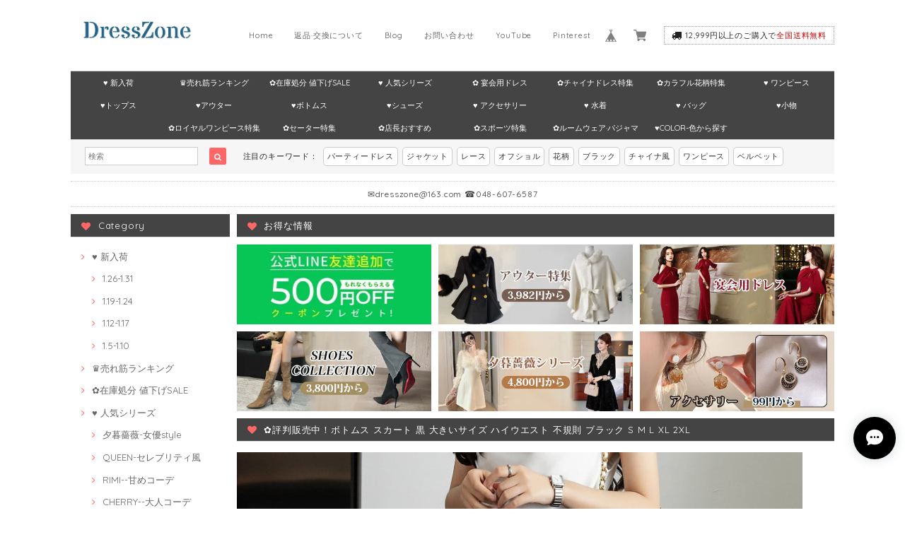

--- FILE ---
content_type: text/html; charset=UTF-8
request_url: https://www.dresszoneshop.com/items/76226899
body_size: 49647
content:
<!DOCTYPE html>
<html lang="ja">
<head>

<link rel="stylesheet" type="text/css" href="https://cf-baseassets.thebase.in/4868179d4f6419ba4cc9e9f9cb873213/asset/shop/BASEshop-c04794395695aab12cc9.css"/> 
<meta name="facebook-domain-verification" content="wblu2yk5og2rzsgdfkomsj1djwpbmi" />
<meta charset="UTF-8"> 
<meta http-equiv="X-UA-Compatible" content="IE=edge">
<meta name="viewport" content="width=device-width, initial-scale=1, maximum-scale=1.0, user-scalable=no">
<meta name="msapplication-tap-highlight" content="no">
<link rel='canonical' href='https://www.dresszoneshop.com/items/76226899' />


<title>✿評判販売中！ボトムス スカート 黒 大きいサイズ ハイウエスト 不規則 ブラック S M L XL 2XL | DressZone-パーティードレス、プライベート、出勤服などのアイテムをすべて取り揃える通販サイト</title>

<meta name="BASE-Theme-Name" content="Paradis">
<meta name="BASE-Theme-Version" content="2.201026">

<link rel='icon' type='image/png' href='//static.thebase.in/favicon.png' />
<link rel='apple-touch-icon' sizes='180x180' href='//static.thebase.in/apple-touch-icon.png' />
<link rel='apple-touch-icon-precomposed' href='//static.thebase.in/apple-touch-icon.png' />

<script src='/js/jquery-1.8.2.min.js'></script>


<link href="https://fonts.googleapis.com/css?family=Quicksand" rel="stylesheet">
<link rel="stylesheet" href="https://basefile.s3.amazonaws.com/dolcevivace-shopselect-net/595f58eb45e88/materialize.min.css" type="text/css">
<link rel="stylesheet" href="//maxcdn.bootstrapcdn.com/font-awesome/4.3.0/css/font-awesome.min.css" type="text/css">
<link rel="stylesheet" href="https://basefile.s3.amazonaws.com/dolcevivace-shopselect-net/595f589ade6ab/flickity.min.css" type="text/css">
<link rel="stylesheet" href="/css/shopTemplate/common.css?1768288315018">
<link rel="stylesheet" href="https://basefile.akamaized.net/dolcevivace-shopselect-net/5f96274595148/dolce.vita.min.css" type="text/css">
<script type='text/javascript' src='https://basefile.s3.amazonaws.com/dolcevivace-shopselect-net/595f5906735c9/flickity.pkgd.min.js'></script>

<meta name="description" content="【商品名】ボトムス【素材】混紡【カラー】ブラック※※サイズ参考(cm)※※S------------ウエスト64/着丈70/ヒップ84M------------ウエスト68/着丈71/ヒップ88L-------------ウエスト72/着丈72/ヒップ92XL------------ウエスト76/着丈73/ヒップ962XL----------ウエスト80/着丈74/ヒップ100【サイズについて】●サイズは平置きで実寸サイズを採寸しております。●伸縮性がある商品も、引っ張らずにぞのままの状態で採寸しております。●手作業での採寸の為記述寸法より若干の誤差が生じる場合がございます。【素材、色味について】●お客様によって素材感·サイズの感じ方は好みによって異なりますのであくまでご参考意見としてご参考下さい。●商品画像と実物では多少色味に違いがございますので、予めご了承下さい。●また、ご心配等ございましたら、お気軽にお問い合わせくださいませ。【在庫について】在庫の更新は随時行っておりますが、ご注文のタイミングによりご用意できない場合もございます。その場合お客様には必ず連絡を致しますので予めご了承ください。✿【納期】ご入金確認後、5-7日間程で発送いたします。発送からお手元に届くまで3日間お時間を頂きます。検品、運送、在庫状況より発送遅れる事がございます。お急ぎの方はぜひ余裕を持って、ご注文ください。" />

<meta property="fb:app_id" content="350947278320210" />
<meta property="og:description" content="【商品名】ボトムス【素材】混紡【カラー】ブラック※※サイズ参考(cm)※※S------------ウエスト64/着丈70/ヒップ84M------------ウエスト68/着丈71/ヒップ88L-------------ウエスト72/着丈72/ヒップ92XL------------ウエスト76/着丈73/ヒップ962XL----------ウエスト80/着丈74/ヒップ100【サイズについて】●サイズは平置きで実寸サイズを採寸しております。●伸縮性がある商品も、引っ張らずにぞのままの状態で採寸しております。●手作業での採寸の為記述寸法より若干の誤差が生じる場合がございます。【素材、色味について】●お客様によって素材感·サイズの感じ方は好みによって異なりますのであくまでご参考意見としてご参考下さい。●商品画像と実物では多少色味に違いがございますので、予めご了承下さい。●また、ご心配等ございましたら、お気軽にお問い合わせくださいませ。【在庫について】在庫の更新は随時行っておりますが、ご注文のタイミングによりご用意できない場合もございます。その場合お客様には必ず連絡を致しますので予めご了承ください。✿【納期】ご入金確認後、5-7日間程で発送いたします。発送からお手元に届くまで3日間お時間を頂きます。検品、運送、在庫状況より発送遅れる事がございます。お急ぎの方はぜひ余裕を持って、ご注文ください。" />
<meta property="og:title" content="✿評判販売中！ボトムス スカート 黒 大きいサイズ ハイウエスト 不規則 ブラック S M L XL 2XL | DressZone-パーティードレス、プライベート、出勤服などのアイテムをすべて取り揃える通販サイト powered by BASE" />
<meta property="og:image" content="https://baseec-img-mng.akamaized.net/images/item/origin/685e79b6da4efb6fed6767efe14c8fef.jpg?imformat=generic&q=90&im=Resize,width=1200,type=normal" />
<meta property="og:url" content="https://www.dresszoneshop.com/items/76226899" />
<meta property="og:site_name" content="DressZone-パーティードレス、プライベート、出勤服などのアイテムをすべて取り揃える通販サイト" />
<meta property="og:type" content="product" />

<meta property="product:price:amount" content="3953" />
<meta property="product:price:currency" content="JPY" />
<meta property="product:product_link" content="https://www.dresszoneshop.com/items/76226899" />

<meta name="twitter:card" content="summary_large_image" />
<meta name="twitter:site" content="@DressZoneShop" />
<meta name="twitter:url" content="https://www.dresszoneshop.com/items/76226899" />
<meta name="twitter:title" content="✿評判販売中！ボトムス スカート 黒 大きいサイズ ハイウエスト 不規則 ブラック S M L XL 2XL | DressZone-パーティードレス、プライベート、出勤服などのアイテムをすべて取り揃える通販サイト" />
<meta name="twitter:description" content="【商品名】ボトムス【素材】混紡【カラー】ブラック※※サイズ参考(cm)※※S------------ウエスト64/着丈70/ヒップ84M------------ウエスト68/着丈71/ヒップ88L-------------ウエスト72/着丈72/ヒップ92XL------------ウエスト76/着丈73/ヒップ962XL----------ウエスト80/着丈74/ヒップ100【サイズについて】●サイズは平置きで実寸サイズを採寸しております。●伸縮性がある商品も、引っ張らずにぞのままの状態で採寸しております。●手作業での採寸の為記述寸法より若干の誤差が生じる場合がございます。【素材、色味について】●お客様によって素材感·サイズの感じ方は好みによって異なりますのであくまでご参考意見としてご参考下さい。●商品画像と実物では多少色味に違いがございますので、予めご了承下さい。●また、ご心配等ございましたら、お気軽にお問い合わせくださいませ。【在庫について】在庫の更新は随時行っておりますが、ご注文のタイミングによりご用意できない場合もございます。その場合お客様には必ず連絡を致しますので予めご了承ください。✿【納期】ご入金確認後、5-7日間程で発送いたします。発送からお手元に届くまで3日間お時間を頂きます。検品、運送、在庫状況より発送遅れる事がございます。お急ぎの方はぜひ余裕を持って、ご注文ください。" />
<meta name="twitter:image" content="https://baseec-img-mng.akamaized.net/images/item/origin/685e79b6da4efb6fed6767efe14c8fef.jpg?imformat=generic&q=90&im=Resize,width=1200,type=normal" />


    


<style type="text/css">
body { 
        background-image: none;
        background-color: #ffffff;
     }
</style>

    
<link rel="stylesheet" type="text/css" href="/item_label/css/ShopTemplate/style.css?1768288315018">
<script type="text/javascript" src="/item_label/js/ShopTemplate/labelpostion.js?1768288315018"></script>

<style type="text/css">
#container {
	background-color: #ffffff;}
.dolce_logo_size .logoText,
nav .logoText,
#shopinfo .logoText{
		color:#333 !important;
	color:#222222 !important;
	font-family:'Varela' , Quicksand, "游ゴシック", YuGothic, "ヒラギノ角ゴ ProN W3", "Hiragino Kaku Gothic ProN", "メイリオ", Meiryo, sans-serif !important;}	
footer.page-footer-noitem {
	background-color: #eeeeee;}
a {
	color:#666666;}	
a:hover,
a:focus {
	color:#ed9aba;}
nav ul li a,
.side-nav li a,
#postageOpen{
	color:#666666 !important;}
nav ul li a:hover,
nav ul li a.active,
nav ul li a:hover,
nav ul li a.current-menu-item,
.news-text a:hover{
	color:#ed9aba !important;}
body,
#price-and-purchase .page-price,
#shopBlog .blog_title h2 a,
#shopBlog .blog_title h2 a:hover,
.paradis-postage,
.item .paradis-title,
.item .price,
.news-text a,
.news-text a:hover,
.illegal-report a,
.illegal-report a:hover{
	color: #222222 !important;}

#privacy, #law, .illegal-report a, .illegal-report a:hover{
	color:#333 !important;}

.side-nav .side-nav-arrow a:before,
.side-nav #appsItemCategoryTag a:before,
#sidebar #appsItemCategoryTag a:before,
#sidebar .webicon-about:before,
#sidebar .webicon-blog:before,
#sidebar .webicon-contact:before,
#sidebar .webicon-privacy:before,
#sidebar .webicon-law:before,
#sidebar .webicon-link:before,
.dolce-pointcolor,
.dolce-pointcolor i{
	color:#ff6767 !important;}
#main-search .item-search-submit,
#sub-search .item-search-submit,
#phone-search .item-search-submit,
#more a {
    background-color:#ff6767;}
#shopBlog .maincontainer h2{
	border-left:#ff6767 solid 4px;}
#price-and-purchase .purchaseButton .purchaseButton__btn{
	background:#E53935;}
@media (max-width: 992px) {
.skyscraper{
	background-image: none !important;}}
.postage-price{
	color: #D50000;}
.attentionbox{
	color:#434343 !important;}
#main-cat {
	background-color:#444444;
	color:#ffffff;}
#main-cat #appsItemCategoryTag li a {
  color:#ffffff;}
#main-cat #appsItemCategoryTag li a:hover {
  background-color:#dcecf5;
  color:#444444;}
#main-cat #appsItemCategoryTag li ul li a {
	background-color:#444444;}
#sidebar h1,
#sidebar h2,
.main-right h1,
#shopContact .contact-header,
#shopPrivacy .contact-header,
#shopLaw .contact-header{
	height: auto; padding-bottom:0;
	background-color:#444444;
	color:#ffffff;}
#main-search,
#sub-search,
#phone-search{
	background-color:#f6f6f6;}
.hotword a{
	margin-left:3px;
	margin-right:3px;}
#shopBlog .blog_inner,
#shopContact .inquirySection{
	padding:20px 0 40px 10px !important;}
@media (max-width: 992px) {
#shopBlog .blog_inner,
#shopContact .inquirySection{
	padding:20px 10px 40px 10px !important;}}
#privacy, #law{
	padding-top:0 !important;}
#products{
	padding-top:10px !important;}
#main-cat #appsItemCategoryTag li a {
	width: 150px;
	width: calc(1079px / 8);}
@media only screen and (min-width : 993px) and (max-width : 1260px) {
#main-cat #appsItemCategoryTag li a {
	width: 150px;
	width: calc((100vw - 181px) / 8);}}
#main-search .hotword a,
#phone-search .hotword a
#main-search .hotword a:hover,
#phone-search .hotword a:hover {
	color:#333333 !important;}	
@media screen and (max-width: 600px) {
.index-label{
	width:85% !important;
	max-width:85% !important;}
.index-label .label_image{
	height:42px !important;
	width:42px !important;}
.label_image {
	top: -7px;
	left: -19px;}}
	
.flickity-prev-next-button{
	display:none !important;}

#shopDetailPage .preview{
	position:relative;
	font-size:0}
#shopDetailPage .preview__content{
	display:inline-block;
	padding-bottom:10px;
	max-width:calc(20% - 1px) !important}

.item .sale-price,
#price-and-purchase .page-sale-price,
.item .soldout,
#price-and-purchase .page-soldout,
.gallery .gallery-soldout,
.flex-wrapper .gallery-soldout{
	color:#E53935}
.item .sale-rate,
#price-and-purchase .page-sale-rate{
	color:#E53935;
	border: solid 1px #E53935}

.item .dolce-comingsoon{
	color:#00C7B6;
	border: solid 1px #00C7B6;}
#price-and-purchase .dolce-comingsoon{
	color:#00C7B6;
	border: solid 1px #00C7B6;}
#price-and-purchase .page-attention .salesPeriod--term,
#price-and-purchase .page-attention .salesPeriod--willStart,
#price-and-purchase .page-attention .salesPeriod--finish{
	color:#00C7B6;}

.item .dolce-preorder,
.preOrder .preOrder__data{
	color:#000000;}
.preOrder .preOrder__label{
	border: solid 1px #000000;
	color:#000000;}

@media screen and (min-width : 481px) {
.msg_startButton{bottom:70px !important;right: 1% !important;}}

.appsItemDetailCustomTag_heading{
	color:#222222 !important;}
.appsItemDetailCustomTag_description{
	font-size:inherit !important;
	color:#222222 !important;}
.baseCarouselCaption{
	visibility:visible !important;}

#price-and-purchase .dolce-takeout{
	color:#ff9800;
	border: solid 1px #ff9800;}
#price-and-purchase .takeout{
	color:#ff9800 !important;}	
#price-and-purchase .dolce-lottery{
	color:#E53935;
	border: solid 1px #E53935;}
#price-and-purchase .lottery,
#price-and-purchase .lottery p{
	color:#E53935 !important;}
#itemSelect .itemOption__caption--error{
	color:#E53935;}
#price-and-purchase label{
	color:#222222;}
#price-and-purchase button:disabled {
  background:#e0e0e0 !important;}
.page-price .so-color{
	color:#222222;}

#sidebar .webicon-star:before{
	color:#ff6767 !important}
.communityMain .communityTitle {
	color:#222222 !important;}
.communityMain .communityModalTextNotice {
	color:#666666 !important;}	
.communityMain .communityItems .communityItem .communityItemLabelBlock.preOrder {
 border:1px solid #000000 !important;
 color:#000000 !important;
}

html {
  visibility: hidden;}
html.wf-active,
html.loading-delay {
    visibility: visible;}


.overlay-modal{display:none; height:100vh; position:fixed; top:0; width:100%;z-index:9000000}.overlay-modal__bg{ background:rgba(0,0,0,0.5); height:100vh; position:absolute; width:100%}.overlay-modal__content{ background:#fff; left:50%; padding:0; position:absolute; top:45%; transform:translate(-50%,-50%); width:80%;max-width:80%}.overlay-modal .right-top{position:absolute;top:-20px;right:-20px}@media screen and (min-width:601px){.overlay-modal__content{width:400px;max-width:400px}}.index-title-box{background:none !important}
</style>

<script type="text/javascript">
  WebFontConfig = {
   google: { families: [ 'Vollkorn::latin', 'Tangerine::latin', 'Damion::latin', 'Cinzel::latin', 'Lato::latin', 'Quicksand::latin', 'BenchNine::latin', 'UnifrakturMaguntia::latin' ] }
  };
  (function() {
   var wf = document.createElement('script');
    wf.src = ('https:' == document.location.protocol ? 'https' : 'http') +
'://ajax.googleapis.com/ajax/libs/webfont/1/webfont.js';
    wf.type = 'text/javascript';
    wf.async = 'true';
    var s = document.getElementsByTagName('script')[0];
    s.parentNode.insertBefore(wf, s);
 })();
</script>

<script type="text/javascript">
	var _gaq = _gaq || [];
	var gtag = gtag || function(){};
</script>
			<script>
window.dataLayer = window.dataLayer || [];
window.dataLayer.push({

	
						'shopTheme': "my_theme_18934",
		
				'shopId': "DressZone-theshop-jp",

						'itemId': "76226899",
		
				
							'itemPrice': 3953,
			'GA4ViewItems': [
				{
					'item_id': "76226899",
					'item_name': "\u273f\u8a55\u5224\u8ca9\u58f2\u4e2d\uff01\u30dc\u30c8\u30e0\u30b9 \u30b9\u30ab\u30fc\u30c8 \u9ed2 \u5927\u304d\u3044\u30b5\u30a4\u30ba \u30cf\u30a4\u30a6\u30a8\u30b9\u30c8 \u4e0d\u898f\u5247 \u30d6\u30e9\u30c3\u30af S M L XL 2XL",
					'price': 3953,
					'quantity': 1,
				}
			],
		
	
		});
</script>


<!-- Google Tag Manager for thebase.in-->
<noscript><iframe src="//www.googletagmanager.com/ns.html?id=GTM-K652NBTK"
height="0" width="0" style="display:none;visibility:hidden"></iframe></noscript>
<script>(function(w,d,s,l,i){w[l]=w[l]||[];w[l].push({'gtm.start':
new Date().getTime(),event:'gtm.js'});var f=d.getElementsByTagName(s)[0],
j=d.createElement(s),dl=l!='dataLayer'?'&l='+l:'';j.async=true;j.src=
'//www.googletagmanager.com/gtm.js?id='+i+dl;f.parentNode.insertBefore(j,f);
})(window,document,'script','dataLayer','GTM-K652NBTK');</script>
<!-- End Google Tag Manager -->

<script type="text/javascript">


</script>

	


	<!-- Facebook Pixel Code -->
	<script>
		!function(f,b,e,v,n,t,s){if(f.fbq)return;n=f.fbq=function(){n.callMethod?
			n.callMethod.apply(n,arguments):n.queue.push(arguments)};if(!f._fbq)f._fbq=n;
			n.push=n;n.loaded=!0;n.version='2.0';n.queue=[];t=b.createElement(e);t.async=!0;
			t.src=v;s=b.getElementsByTagName(e)[0];s.parentNode.insertBefore(t,s)}(window,
			document,'script','https://connect.facebook.net/en_US/fbevents.js');

			
		fbq('init', '921331598345702', {}, { agent: 'plthebase' });
		fbq('trackSingle', '921331598345702', 'PageView');

				const viewContentEventId = crypto.randomUUID();
		const viewContentEventIdObj = { eventID: viewContentEventId };
		fbq('trackSingle', '921331598345702', 'ViewContent', {"content_ids":["76226899"],"content_name":"\u273f\u8a55\u5224\u8ca9\u58f2\u4e2d\uff01\u30dc\u30c8\u30e0\u30b9 \u30b9\u30ab\u30fc\u30c8 \u9ed2 \u5927\u304d\u3044\u30b5\u30a4\u30ba \u30cf\u30a4\u30a6\u30a8\u30b9\u30c8 \u4e0d\u898f\u5247 \u30d6\u30e9\u30c3\u30af S M L XL 2XL","content_type":"product","contents":[{"id":"76226899","quantity":1,"item_price":3953}],"currency":"JPY","value":3953}, viewContentEventIdObj);
		data = JSON.parse('{"content_ids":["76226899"],"content_name":"\u273f\u8a55\u5224\u8ca9\u58f2\u4e2d\uff01\u30dc\u30c8\u30e0\u30b9 \u30b9\u30ab\u30fc\u30c8 \u9ed2 \u5927\u304d\u3044\u30b5\u30a4\u30ba \u30cf\u30a4\u30a6\u30a8\u30b9\u30c8 \u4e0d\u898f\u5247 \u30d6\u30e9\u30c3\u30af S M L XL 2XL","content_type":"product","contents":[{"id":"76226899","quantity":1,"item_price":3953}],"currency":"JPY","value":3953}');
		data.event_name = 'ViewContent';
		data.event_id = viewContentEventId;
				
		fbq('init', '865986090797642', {}, { agent: 'plthebase' });
		fbq('trackSingle', '865986090797642', 'PageView');

				const viewContentEventId = crypto.randomUUID();
		const viewContentEventIdObj = { eventID: viewContentEventId };
		fbq('trackSingle', '865986090797642', 'ViewContent', {"content_ids":["76226899"],"content_name":"\u273f\u8a55\u5224\u8ca9\u58f2\u4e2d\uff01\u30dc\u30c8\u30e0\u30b9 \u30b9\u30ab\u30fc\u30c8 \u9ed2 \u5927\u304d\u3044\u30b5\u30a4\u30ba \u30cf\u30a4\u30a6\u30a8\u30b9\u30c8 \u4e0d\u898f\u5247 \u30d6\u30e9\u30c3\u30af S M L XL 2XL","content_type":"product","contents":[{"id":"76226899","quantity":1,"item_price":3953}],"currency":"JPY","value":3953}, viewContentEventIdObj);
		data = JSON.parse('{"content_ids":["76226899"],"content_name":"\u273f\u8a55\u5224\u8ca9\u58f2\u4e2d\uff01\u30dc\u30c8\u30e0\u30b9 \u30b9\u30ab\u30fc\u30c8 \u9ed2 \u5927\u304d\u3044\u30b5\u30a4\u30ba \u30cf\u30a4\u30a6\u30a8\u30b9\u30c8 \u4e0d\u898f\u5247 \u30d6\u30e9\u30c3\u30af S M L XL 2XL","content_type":"product","contents":[{"id":"76226899","quantity":1,"item_price":3953}],"currency":"JPY","value":3953}');
		data.event_name = 'ViewContent';
		data.event_id = viewContentEventId;
				if (data) {
			(function(data) {
				window.addEventListener('load', function() {
					$.ajax({
						type: 'POST',
						url: "https://www.dresszoneshop.com/facebook/conversion/",
						dataType: 'json',
						data: data,
						success: function (data) {},
					})
				})
			})(data)
		}

	</script>
	<!-- End Facebook Pixel Code -->


	

	

<meta name="cot:primaryColor" content="#000000"><meta name="cot:accentColor" content="#000000"><meta name="cot:textColor" content="#000000"><meta name="cot:lightTextColor" content="#ffffff"><meta name="cot:complementaryColor" content="#000000"><meta name="cot:titleColor" content="#000000">

	

	<script type="text/javascript">
		;window.NREUM||(NREUM={});NREUM.init={distributed_tracing:{enabled:true},privacy:{cookies_enabled:true},ajax:{deny_list:["bam.nr-data.net"]}};

		;NREUM.loader_config={accountID:"2907216",trustKey:"2804831",agentID:"663072695",licenseKey:"NRJS-4c41e18b2dabf750af0",applicationID:"663072695"}
		;NREUM.info={beacon:"bam.nr-data.net",errorBeacon:"bam.nr-data.net",licenseKey:"NRJS-4c41e18b2dabf750af0",applicationID:"663072695",sa:1}

		;/*! For license information please see nr-loader-spa-1.236.0.min.js.LICENSE.txt */
		(()=>{"use strict";var e,t,r={5763:(e,t,r)=>{r.d(t,{P_:()=>l,Mt:()=>g,C5:()=>s,DL:()=>v,OP:()=>T,lF:()=>D,Yu:()=>y,Dg:()=>h,CX:()=>c,GE:()=>b,sU:()=>_});var n=r(8632),i=r(9567);const o={beacon:n.ce.beacon,errorBeacon:n.ce.errorBeacon,licenseKey:void 0,applicationID:void 0,sa:void 0,queueTime:void 0,applicationTime:void 0,ttGuid:void 0,user:void 0,account:void 0,product:void 0,extra:void 0,jsAttributes:{},userAttributes:void 0,atts:void 0,transactionName:void 0,tNamePlain:void 0},a={};function s(e){if(!e)throw new Error("All info objects require an agent identifier!");if(!a[e])throw new Error("Info for ".concat(e," was never set"));return a[e]}function c(e,t){if(!e)throw new Error("All info objects require an agent identifier!");a[e]=(0,i.D)(t,o),(0,n.Qy)(e,a[e],"info")}var u=r(7056);const d=()=>{const e={blockSelector:"[data-nr-block]",maskInputOptions:{password:!0}};return{allow_bfcache:!0,privacy:{cookies_enabled:!0},ajax:{deny_list:void 0,enabled:!0,harvestTimeSeconds:10},distributed_tracing:{enabled:void 0,exclude_newrelic_header:void 0,cors_use_newrelic_header:void 0,cors_use_tracecontext_headers:void 0,allowed_origins:void 0},session:{domain:void 0,expiresMs:u.oD,inactiveMs:u.Hb},ssl:void 0,obfuscate:void 0,jserrors:{enabled:!0,harvestTimeSeconds:10},metrics:{enabled:!0},page_action:{enabled:!0,harvestTimeSeconds:30},page_view_event:{enabled:!0},page_view_timing:{enabled:!0,harvestTimeSeconds:30,long_task:!1},session_trace:{enabled:!0,harvestTimeSeconds:10},harvest:{tooManyRequestsDelay:60},session_replay:{enabled:!1,harvestTimeSeconds:60,sampleRate:.1,errorSampleRate:.1,maskTextSelector:"*",maskAllInputs:!0,get blockClass(){return"nr-block"},get ignoreClass(){return"nr-ignore"},get maskTextClass(){return"nr-mask"},get blockSelector(){return e.blockSelector},set blockSelector(t){e.blockSelector+=",".concat(t)},get maskInputOptions(){return e.maskInputOptions},set maskInputOptions(t){e.maskInputOptions={...t,password:!0}}},spa:{enabled:!0,harvestTimeSeconds:10}}},f={};function l(e){if(!e)throw new Error("All configuration objects require an agent identifier!");if(!f[e])throw new Error("Configuration for ".concat(e," was never set"));return f[e]}function h(e,t){if(!e)throw new Error("All configuration objects require an agent identifier!");f[e]=(0,i.D)(t,d()),(0,n.Qy)(e,f[e],"config")}function g(e,t){if(!e)throw new Error("All configuration objects require an agent identifier!");var r=l(e);if(r){for(var n=t.split("."),i=0;i<n.length-1;i++)if("object"!=typeof(r=r[n[i]]))return;r=r[n[n.length-1]]}return r}const p={accountID:void 0,trustKey:void 0,agentID:void 0,licenseKey:void 0,applicationID:void 0,xpid:void 0},m={};function v(e){if(!e)throw new Error("All loader-config objects require an agent identifier!");if(!m[e])throw new Error("LoaderConfig for ".concat(e," was never set"));return m[e]}function b(e,t){if(!e)throw new Error("All loader-config objects require an agent identifier!");m[e]=(0,i.D)(t,p),(0,n.Qy)(e,m[e],"loader_config")}const y=(0,n.mF)().o;var w=r(385),x=r(6818);const A={buildEnv:x.Re,bytesSent:{},queryBytesSent:{},customTransaction:void 0,disabled:!1,distMethod:x.gF,isolatedBacklog:!1,loaderType:void 0,maxBytes:3e4,offset:Math.floor(w._A?.performance?.timeOrigin||w._A?.performance?.timing?.navigationStart||Date.now()),onerror:void 0,origin:""+w._A.location,ptid:void 0,releaseIds:{},session:void 0,xhrWrappable:"function"==typeof w._A.XMLHttpRequest?.prototype?.addEventListener,version:x.q4},E={};function T(e){if(!e)throw new Error("All runtime objects require an agent identifier!");if(!E[e])throw new Error("Runtime for ".concat(e," was never set"));return E[e]}function _(e,t){if(!e)throw new Error("All runtime objects require an agent identifier!");E[e]=(0,i.D)(t,A),(0,n.Qy)(e,E[e],"runtime")}function D(e){return function(e){try{const t=s(e);return!!t.licenseKey&&!!t.errorBeacon&&!!t.applicationID}catch(e){return!1}}(e)}},9567:(e,t,r)=>{r.d(t,{D:()=>i});var n=r(50);function i(e,t){try{if(!e||"object"!=typeof e)return(0,n.Z)("Setting a Configurable requires an object as input");if(!t||"object"!=typeof t)return(0,n.Z)("Setting a Configurable requires a model to set its initial properties");const r=Object.create(Object.getPrototypeOf(t),Object.getOwnPropertyDescriptors(t)),o=0===Object.keys(r).length?e:r;for(let a in o)if(void 0!==e[a])try{"object"==typeof e[a]&&"object"==typeof t[a]?r[a]=i(e[a],t[a]):r[a]=e[a]}catch(e){(0,n.Z)("An error occurred while setting a property of a Configurable",e)}return r}catch(e){(0,n.Z)("An error occured while setting a Configurable",e)}}},6818:(e,t,r)=>{r.d(t,{Re:()=>i,gF:()=>o,q4:()=>n});const n="1.236.0",i="PROD",o="CDN"},385:(e,t,r)=>{r.d(t,{FN:()=>a,IF:()=>u,Nk:()=>f,Tt:()=>s,_A:()=>o,il:()=>n,pL:()=>c,v6:()=>i,w1:()=>d});const n="undefined"!=typeof window&&!!window.document,i="undefined"!=typeof WorkerGlobalScope&&("undefined"!=typeof self&&self instanceof WorkerGlobalScope&&self.navigator instanceof WorkerNavigator||"undefined"!=typeof globalThis&&globalThis instanceof WorkerGlobalScope&&globalThis.navigator instanceof WorkerNavigator),o=n?window:"undefined"!=typeof WorkerGlobalScope&&("undefined"!=typeof self&&self instanceof WorkerGlobalScope&&self||"undefined"!=typeof globalThis&&globalThis instanceof WorkerGlobalScope&&globalThis),a=""+o?.location,s=/iPad|iPhone|iPod/.test(navigator.userAgent),c=s&&"undefined"==typeof SharedWorker,u=(()=>{const e=navigator.userAgent.match(/Firefox[/\s](\d+\.\d+)/);return Array.isArray(e)&&e.length>=2?+e[1]:0})(),d=Boolean(n&&window.document.documentMode),f=!!navigator.sendBeacon},1117:(e,t,r)=>{r.d(t,{w:()=>o});var n=r(50);const i={agentIdentifier:"",ee:void 0};class o{constructor(e){try{if("object"!=typeof e)return(0,n.Z)("shared context requires an object as input");this.sharedContext={},Object.assign(this.sharedContext,i),Object.entries(e).forEach((e=>{let[t,r]=e;Object.keys(i).includes(t)&&(this.sharedContext[t]=r)}))}catch(e){(0,n.Z)("An error occured while setting SharedContext",e)}}}},8e3:(e,t,r)=>{r.d(t,{L:()=>d,R:()=>c});var n=r(2177),i=r(1284),o=r(4322),a=r(3325);const s={};function c(e,t){const r={staged:!1,priority:a.p[t]||0};u(e),s[e].get(t)||s[e].set(t,r)}function u(e){e&&(s[e]||(s[e]=new Map))}function d(){let e=arguments.length>0&&void 0!==arguments[0]?arguments[0]:"",t=arguments.length>1&&void 0!==arguments[1]?arguments[1]:"feature";if(u(e),!e||!s[e].get(t))return a(t);s[e].get(t).staged=!0;const r=[...s[e]];function a(t){const r=e?n.ee.get(e):n.ee,a=o.X.handlers;if(r.backlog&&a){var s=r.backlog[t],c=a[t];if(c){for(var u=0;s&&u<s.length;++u)f(s[u],c);(0,i.D)(c,(function(e,t){(0,i.D)(t,(function(t,r){r[0].on(e,r[1])}))}))}delete a[t],r.backlog[t]=null,r.emit("drain-"+t,[])}}r.every((e=>{let[t,r]=e;return r.staged}))&&(r.sort(((e,t)=>e[1].priority-t[1].priority)),r.forEach((e=>{let[t]=e;a(t)})))}function f(e,t){var r=e[1];(0,i.D)(t[r],(function(t,r){var n=e[0];if(r[0]===n){var i=r[1],o=e[3],a=e[2];i.apply(o,a)}}))}},2177:(e,t,r)=>{r.d(t,{c:()=>f,ee:()=>u});var n=r(8632),i=r(2210),o=r(1284),a=r(5763),s="nr@context";let c=(0,n.fP)();var u;function d(){}function f(e){return(0,i.X)(e,s,l)}function l(){return new d}function h(){u.aborted=!0,u.backlog={}}c.ee?u=c.ee:(u=function e(t,r){var n={},c={},f={},g=!1;try{g=16===r.length&&(0,a.OP)(r).isolatedBacklog}catch(e){}var p={on:b,addEventListener:b,removeEventListener:y,emit:v,get:x,listeners:w,context:m,buffer:A,abort:h,aborted:!1,isBuffering:E,debugId:r,backlog:g?{}:t&&"object"==typeof t.backlog?t.backlog:{}};return p;function m(e){return e&&e instanceof d?e:e?(0,i.X)(e,s,l):l()}function v(e,r,n,i,o){if(!1!==o&&(o=!0),!u.aborted||i){t&&o&&t.emit(e,r,n);for(var a=m(n),s=w(e),d=s.length,f=0;f<d;f++)s[f].apply(a,r);var l=T()[c[e]];return l&&l.push([p,e,r,a]),a}}function b(e,t){n[e]=w(e).concat(t)}function y(e,t){var r=n[e];if(r)for(var i=0;i<r.length;i++)r[i]===t&&r.splice(i,1)}function w(e){return n[e]||[]}function x(t){return f[t]=f[t]||e(p,t)}function A(e,t){var r=T();p.aborted||(0,o.D)(e,(function(e,n){t=t||"feature",c[n]=t,t in r||(r[t]=[])}))}function E(e){return!!T()[c[e]]}function T(){return p.backlog}}(void 0,"globalEE"),c.ee=u)},5546:(e,t,r)=>{r.d(t,{E:()=>n,p:()=>i});var n=r(2177).ee.get("handle");function i(e,t,r,i,o){o?(o.buffer([e],i),o.emit(e,t,r)):(n.buffer([e],i),n.emit(e,t,r))}},4322:(e,t,r)=>{r.d(t,{X:()=>o});var n=r(5546);o.on=a;var i=o.handlers={};function o(e,t,r,o){a(o||n.E,i,e,t,r)}function a(e,t,r,i,o){o||(o="feature"),e||(e=n.E);var a=t[o]=t[o]||{};(a[r]=a[r]||[]).push([e,i])}},3239:(e,t,r)=>{r.d(t,{bP:()=>s,iz:()=>c,m$:()=>a});var n=r(385);let i=!1,o=!1;try{const e={get passive(){return i=!0,!1},get signal(){return o=!0,!1}};n._A.addEventListener("test",null,e),n._A.removeEventListener("test",null,e)}catch(e){}function a(e,t){return i||o?{capture:!!e,passive:i,signal:t}:!!e}function s(e,t){let r=arguments.length>2&&void 0!==arguments[2]&&arguments[2],n=arguments.length>3?arguments[3]:void 0;window.addEventListener(e,t,a(r,n))}function c(e,t){let r=arguments.length>2&&void 0!==arguments[2]&&arguments[2],n=arguments.length>3?arguments[3]:void 0;document.addEventListener(e,t,a(r,n))}},4402:(e,t,r)=>{r.d(t,{Ht:()=>u,M:()=>c,Rl:()=>a,ky:()=>s});var n=r(385);const i="xxxxxxxx-xxxx-4xxx-yxxx-xxxxxxxxxxxx";function o(e,t){return e?15&e[t]:16*Math.random()|0}function a(){const e=n._A?.crypto||n._A?.msCrypto;let t,r=0;return e&&e.getRandomValues&&(t=e.getRandomValues(new Uint8Array(31))),i.split("").map((e=>"x"===e?o(t,++r).toString(16):"y"===e?(3&o()|8).toString(16):e)).join("")}function s(e){const t=n._A?.crypto||n._A?.msCrypto;let r,i=0;t&&t.getRandomValues&&(r=t.getRandomValues(new Uint8Array(31)));const a=[];for(var s=0;s<e;s++)a.push(o(r,++i).toString(16));return a.join("")}function c(){return s(16)}function u(){return s(32)}},7056:(e,t,r)=>{r.d(t,{Bq:()=>n,Hb:()=>o,oD:()=>i});const n="NRBA",i=144e5,o=18e5},7894:(e,t,r)=>{function n(){return Math.round(performance.now())}r.d(t,{z:()=>n})},7243:(e,t,r)=>{r.d(t,{e:()=>o});var n=r(385),i={};function o(e){if(e in i)return i[e];if(0===(e||"").indexOf("data:"))return{protocol:"data"};let t;var r=n._A?.location,o={};if(n.il)t=document.createElement("a"),t.href=e;else try{t=new URL(e,r.href)}catch(e){return o}o.port=t.port;var a=t.href.split("://");!o.port&&a[1]&&(o.port=a[1].split("/")[0].split("@").pop().split(":")[1]),o.port&&"0"!==o.port||(o.port="https"===a[0]?"443":"80"),o.hostname=t.hostname||r.hostname,o.pathname=t.pathname,o.protocol=a[0],"/"!==o.pathname.charAt(0)&&(o.pathname="/"+o.pathname);var s=!t.protocol||":"===t.protocol||t.protocol===r.protocol,c=t.hostname===r.hostname&&t.port===r.port;return o.sameOrigin=s&&(!t.hostname||c),"/"===o.pathname&&(i[e]=o),o}},50:(e,t,r)=>{function n(e,t){"function"==typeof console.warn&&(console.warn("New Relic: ".concat(e)),t&&console.warn(t))}r.d(t,{Z:()=>n})},2587:(e,t,r)=>{r.d(t,{N:()=>c,T:()=>u});var n=r(2177),i=r(5546),o=r(8e3),a=r(3325);const s={stn:[a.D.sessionTrace],err:[a.D.jserrors,a.D.metrics],ins:[a.D.pageAction],spa:[a.D.spa],sr:[a.D.sessionReplay,a.D.sessionTrace]};function c(e,t){const r=n.ee.get(t);e&&"object"==typeof e&&(Object.entries(e).forEach((e=>{let[t,n]=e;void 0===u[t]&&(s[t]?s[t].forEach((e=>{n?(0,i.p)("feat-"+t,[],void 0,e,r):(0,i.p)("block-"+t,[],void 0,e,r),(0,i.p)("rumresp-"+t,[Boolean(n)],void 0,e,r)})):n&&(0,i.p)("feat-"+t,[],void 0,void 0,r),u[t]=Boolean(n))})),Object.keys(s).forEach((e=>{void 0===u[e]&&(s[e]?.forEach((t=>(0,i.p)("rumresp-"+e,[!1],void 0,t,r))),u[e]=!1)})),(0,o.L)(t,a.D.pageViewEvent))}const u={}},2210:(e,t,r)=>{r.d(t,{X:()=>i});var n=Object.prototype.hasOwnProperty;function i(e,t,r){if(n.call(e,t))return e[t];var i=r();if(Object.defineProperty&&Object.keys)try{return Object.defineProperty(e,t,{value:i,writable:!0,enumerable:!1}),i}catch(e){}return e[t]=i,i}},1284:(e,t,r)=>{r.d(t,{D:()=>n});const n=(e,t)=>Object.entries(e||{}).map((e=>{let[r,n]=e;return t(r,n)}))},4351:(e,t,r)=>{r.d(t,{P:()=>o});var n=r(2177);const i=()=>{const e=new WeakSet;return(t,r)=>{if("object"==typeof r&&null!==r){if(e.has(r))return;e.add(r)}return r}};function o(e){try{return JSON.stringify(e,i())}catch(e){try{n.ee.emit("internal-error",[e])}catch(e){}}}},3960:(e,t,r)=>{r.d(t,{K:()=>a,b:()=>o});var n=r(3239);function i(){return"undefined"==typeof document||"complete"===document.readyState}function o(e,t){if(i())return e();(0,n.bP)("load",e,t)}function a(e){if(i())return e();(0,n.iz)("DOMContentLoaded",e)}},8632:(e,t,r)=>{r.d(t,{EZ:()=>u,Qy:()=>c,ce:()=>o,fP:()=>a,gG:()=>d,mF:()=>s});var n=r(7894),i=r(385);const o={beacon:"bam.nr-data.net",errorBeacon:"bam.nr-data.net"};function a(){return i._A.NREUM||(i._A.NREUM={}),void 0===i._A.newrelic&&(i._A.newrelic=i._A.NREUM),i._A.NREUM}function s(){let e=a();return e.o||(e.o={ST:i._A.setTimeout,SI:i._A.setImmediate,CT:i._A.clearTimeout,XHR:i._A.XMLHttpRequest,REQ:i._A.Request,EV:i._A.Event,PR:i._A.Promise,MO:i._A.MutationObserver,FETCH:i._A.fetch}),e}function c(e,t,r){let i=a();const o=i.initializedAgents||{},s=o[e]||{};return Object.keys(s).length||(s.initializedAt={ms:(0,n.z)(),date:new Date}),i.initializedAgents={...o,[e]:{...s,[r]:t}},i}function u(e,t){a()[e]=t}function d(){return function(){let e=a();const t=e.info||{};e.info={beacon:o.beacon,errorBeacon:o.errorBeacon,...t}}(),function(){let e=a();const t=e.init||{};e.init={...t}}(),s(),function(){let e=a();const t=e.loader_config||{};e.loader_config={...t}}(),a()}},7956:(e,t,r)=>{r.d(t,{N:()=>i});var n=r(3239);function i(e){let t=arguments.length>1&&void 0!==arguments[1]&&arguments[1],r=arguments.length>2?arguments[2]:void 0,i=arguments.length>3?arguments[3]:void 0;return void(0,n.iz)("visibilitychange",(function(){if(t)return void("hidden"==document.visibilityState&&e());e(document.visibilityState)}),r,i)}},1214:(e,t,r)=>{r.d(t,{em:()=>v,u5:()=>N,QU:()=>S,_L:()=>I,Gm:()=>L,Lg:()=>M,gy:()=>U,BV:()=>Q,Kf:()=>ee});var n=r(2177);const i="nr@original";var o=Object.prototype.hasOwnProperty,a=!1;function s(e,t){return e||(e=n.ee),r.inPlace=function(e,t,n,i,o){n||(n="");var a,s,c,u="-"===n.charAt(0);for(c=0;c<t.length;c++)d(a=e[s=t[c]])||(e[s]=r(a,u?s+n:n,i,s,o))},r.flag=i,r;function r(t,r,n,a,s){return d(t)?t:(r||(r=""),nrWrapper[i]=t,u(t,nrWrapper,e),nrWrapper);function nrWrapper(){var i,u,d,f;try{u=this,i=[...arguments],d="function"==typeof n?n(i,u):n||{}}catch(t){c([t,"",[i,u,a],d],e)}o(r+"start",[i,u,a],d,s);try{return f=t.apply(u,i)}catch(e){throw o(r+"err",[i,u,e],d,s),e}finally{o(r+"end",[i,u,f],d,s)}}}function o(r,n,i,o){if(!a||t){var s=a;a=!0;try{e.emit(r,n,i,t,o)}catch(t){c([t,r,n,i],e)}a=s}}}function c(e,t){t||(t=n.ee);try{t.emit("internal-error",e)}catch(e){}}function u(e,t,r){if(Object.defineProperty&&Object.keys)try{return Object.keys(e).forEach((function(r){Object.defineProperty(t,r,{get:function(){return e[r]},set:function(t){return e[r]=t,t}})})),t}catch(e){c([e],r)}for(var n in e)o.call(e,n)&&(t[n]=e[n]);return t}function d(e){return!(e&&e instanceof Function&&e.apply&&!e[i])}var f=r(2210),l=r(385);const h={},g=XMLHttpRequest,p="addEventListener",m="removeEventListener";function v(e){var t=function(e){return(e||n.ee).get("events")}(e);if(h[t.debugId]++)return t;h[t.debugId]=1;var r=s(t,!0);function i(e){r.inPlace(e,[p,m],"-",o)}function o(e,t){return e[1]}return"getPrototypeOf"in Object&&(l.il&&b(document,i),b(l._A,i),b(g.prototype,i)),t.on(p+"-start",(function(e,t){var n=e[1];if(null!==n&&("function"==typeof n||"object"==typeof n)){var i=(0,f.X)(n,"nr@wrapped",(function(){var e={object:function(){if("function"!=typeof n.handleEvent)return;return n.handleEvent.apply(n,arguments)},function:n}[typeof n];return e?r(e,"fn-",null,e.name||"anonymous"):n}));this.wrapped=e[1]=i}})),t.on(m+"-start",(function(e){e[1]=this.wrapped||e[1]})),t}function b(e,t){let r=e;for(;"object"==typeof r&&!Object.prototype.hasOwnProperty.call(r,p);)r=Object.getPrototypeOf(r);for(var n=arguments.length,i=new Array(n>2?n-2:0),o=2;o<n;o++)i[o-2]=arguments[o];r&&t(r,...i)}var y="fetch-",w=y+"body-",x=["arrayBuffer","blob","json","text","formData"],A=l._A.Request,E=l._A.Response,T="prototype",_="nr@context";const D={};function N(e){const t=function(e){return(e||n.ee).get("fetch")}(e);if(!(A&&E&&l._A.fetch))return t;if(D[t.debugId]++)return t;function r(e,r,n){var i=e[r];"function"==typeof i&&(e[r]=function(){var e,r=[...arguments],o={};t.emit(n+"before-start",[r],o),o[_]&&o[_].dt&&(e=o[_].dt);var a=i.apply(this,r);return t.emit(n+"start",[r,e],a),a.then((function(e){return t.emit(n+"end",[null,e],a),e}),(function(e){throw t.emit(n+"end",[e],a),e}))})}return D[t.debugId]=1,x.forEach((e=>{r(A[T],e,w),r(E[T],e,w)})),r(l._A,"fetch",y),t.on(y+"end",(function(e,r){var n=this;if(r){var i=r.headers.get("content-length");null!==i&&(n.rxSize=i),t.emit(y+"done",[null,r],n)}else t.emit(y+"done",[e],n)})),t}const O={},j=["pushState","replaceState"];function S(e){const t=function(e){return(e||n.ee).get("history")}(e);return!l.il||O[t.debugId]++||(O[t.debugId]=1,s(t).inPlace(window.history,j,"-")),t}var P=r(3239);const C={},R=["appendChild","insertBefore","replaceChild"];function I(e){const t=function(e){return(e||n.ee).get("jsonp")}(e);if(!l.il||C[t.debugId])return t;C[t.debugId]=!0;var r=s(t),i=/[?&](?:callback|cb)=([^&#]+)/,o=/(.*)\.([^.]+)/,a=/^(\w+)(\.|$)(.*)$/;function c(e,t){var r=e.match(a),n=r[1],i=r[3];return i?c(i,t[n]):t[n]}return r.inPlace(Node.prototype,R,"dom-"),t.on("dom-start",(function(e){!function(e){if(!e||"string"!=typeof e.nodeName||"script"!==e.nodeName.toLowerCase())return;if("function"!=typeof e.addEventListener)return;var n=(a=e.src,s=a.match(i),s?s[1]:null);var a,s;if(!n)return;var u=function(e){var t=e.match(o);if(t&&t.length>=3)return{key:t[2],parent:c(t[1],window)};return{key:e,parent:window}}(n);if("function"!=typeof u.parent[u.key])return;var d={};function f(){t.emit("jsonp-end",[],d),e.removeEventListener("load",f,(0,P.m$)(!1)),e.removeEventListener("error",l,(0,P.m$)(!1))}function l(){t.emit("jsonp-error",[],d),t.emit("jsonp-end",[],d),e.removeEventListener("load",f,(0,P.m$)(!1)),e.removeEventListener("error",l,(0,P.m$)(!1))}r.inPlace(u.parent,[u.key],"cb-",d),e.addEventListener("load",f,(0,P.m$)(!1)),e.addEventListener("error",l,(0,P.m$)(!1)),t.emit("new-jsonp",[e.src],d)}(e[0])})),t}var k=r(5763);const H={};function L(e){const t=function(e){return(e||n.ee).get("mutation")}(e);if(!l.il||H[t.debugId])return t;H[t.debugId]=!0;var r=s(t),i=k.Yu.MO;return i&&(window.MutationObserver=function(e){return this instanceof i?new i(r(e,"fn-")):i.apply(this,arguments)},MutationObserver.prototype=i.prototype),t}const z={};function M(e){const t=function(e){return(e||n.ee).get("promise")}(e);if(z[t.debugId])return t;z[t.debugId]=!0;var r=n.c,o=s(t),a=k.Yu.PR;return a&&function(){function e(r){var n=t.context(),i=o(r,"executor-",n,null,!1);const s=Reflect.construct(a,[i],e);return t.context(s).getCtx=function(){return n},s}l._A.Promise=e,Object.defineProperty(e,"name",{value:"Promise"}),e.toString=function(){return a.toString()},Object.setPrototypeOf(e,a),["all","race"].forEach((function(r){const n=a[r];e[r]=function(e){let i=!1;[...e||[]].forEach((e=>{this.resolve(e).then(a("all"===r),a(!1))}));const o=n.apply(this,arguments);return o;function a(e){return function(){t.emit("propagate",[null,!i],o,!1,!1),i=i||!e}}}})),["resolve","reject"].forEach((function(r){const n=a[r];e[r]=function(e){const r=n.apply(this,arguments);return e!==r&&t.emit("propagate",[e,!0],r,!1,!1),r}})),e.prototype=a.prototype;const n=a.prototype.then;a.prototype.then=function(){var e=this,i=r(e);i.promise=e;for(var a=arguments.length,s=new Array(a),c=0;c<a;c++)s[c]=arguments[c];s[0]=o(s[0],"cb-",i,null,!1),s[1]=o(s[1],"cb-",i,null,!1);const u=n.apply(this,s);return i.nextPromise=u,t.emit("propagate",[e,!0],u,!1,!1),u},a.prototype.then[i]=n,t.on("executor-start",(function(e){e[0]=o(e[0],"resolve-",this,null,!1),e[1]=o(e[1],"resolve-",this,null,!1)})),t.on("executor-err",(function(e,t,r){e[1](r)})),t.on("cb-end",(function(e,r,n){t.emit("propagate",[n,!0],this.nextPromise,!1,!1)})),t.on("propagate",(function(e,r,n){this.getCtx&&!r||(this.getCtx=function(){if(e instanceof Promise)var r=t.context(e);return r&&r.getCtx?r.getCtx():this})}))}(),t}const B={},F="requestAnimationFrame";function U(e){const t=function(e){return(e||n.ee).get("raf")}(e);if(!l.il||B[t.debugId]++)return t;B[t.debugId]=1;var r=s(t);return r.inPlace(window,[F],"raf-"),t.on("raf-start",(function(e){e[0]=r(e[0],"fn-")})),t}const q={},G="setTimeout",V="setInterval",X="clearTimeout",W="-start",Z="-",$=[G,"setImmediate",V,X,"clearImmediate"];function Q(e){const t=function(e){return(e||n.ee).get("timer")}(e);if(q[t.debugId]++)return t;q[t.debugId]=1;var r=s(t);return r.inPlace(l._A,$.slice(0,2),G+Z),r.inPlace(l._A,$.slice(2,3),V+Z),r.inPlace(l._A,$.slice(3),X+Z),t.on(V+W,(function(e,t,n){e[0]=r(e[0],"fn-",null,n)})),t.on(G+W,(function(e,t,n){this.method=n,this.timerDuration=isNaN(e[1])?0:+e[1],e[0]=r(e[0],"fn-",this,n)})),t}var Y=r(50);const K={},J=["open","send"];function ee(e){var t=e||n.ee;const r=function(e){return(e||n.ee).get("xhr")}(t);if(K[r.debugId]++)return r;K[r.debugId]=1,v(t);var i=s(r),o=k.Yu.XHR,a=k.Yu.MO,c=k.Yu.PR,u=k.Yu.SI,d="readystatechange",f=["onload","onerror","onabort","onloadstart","onloadend","onprogress","ontimeout"],h=[],g=l._A.XMLHttpRequest.listeners,p=l._A.XMLHttpRequest=function(e){var t=new o(e);function n(){try{r.emit("new-xhr",[t],t),t.addEventListener(d,b,(0,P.m$)(!1))}catch(e){(0,Y.Z)("An error occured while intercepting XHR",e);try{r.emit("internal-error",[e])}catch(e){}}}return this.listeners=g?[...g,n]:[n],this.listeners.forEach((e=>e())),t};function m(e,t){i.inPlace(t,["onreadystatechange"],"fn-",E)}function b(){var e=this,t=r.context(e);e.readyState>3&&!t.resolved&&(t.resolved=!0,r.emit("xhr-resolved",[],e)),i.inPlace(e,f,"fn-",E)}if(function(e,t){for(var r in e)t[r]=e[r]}(o,p),p.prototype=o.prototype,i.inPlace(p.prototype,J,"-xhr-",E),r.on("send-xhr-start",(function(e,t){m(e,t),function(e){h.push(e),a&&(y?y.then(A):u?u(A):(w=-w,x.data=w))}(t)})),r.on("open-xhr-start",m),a){var y=c&&c.resolve();if(!u&&!c){var w=1,x=document.createTextNode(w);new a(A).observe(x,{characterData:!0})}}else t.on("fn-end",(function(e){e[0]&&e[0].type===d||A()}));function A(){for(var e=0;e<h.length;e++)m(0,h[e]);h.length&&(h=[])}function E(e,t){return t}return r}},7825:(e,t,r)=>{r.d(t,{t:()=>n});const n=r(3325).D.ajax},6660:(e,t,r)=>{r.d(t,{A:()=>i,t:()=>n});const n=r(3325).D.jserrors,i="nr@seenError"},3081:(e,t,r)=>{r.d(t,{gF:()=>o,mY:()=>i,t9:()=>n,vz:()=>s,xS:()=>a});const n=r(3325).D.metrics,i="sm",o="cm",a="storeSupportabilityMetrics",s="storeEventMetrics"},4649:(e,t,r)=>{r.d(t,{t:()=>n});const n=r(3325).D.pageAction},7633:(e,t,r)=>{r.d(t,{Dz:()=>i,OJ:()=>a,qw:()=>o,t9:()=>n});const n=r(3325).D.pageViewEvent,i="firstbyte",o="domcontent",a="windowload"},9251:(e,t,r)=>{r.d(t,{t:()=>n});const n=r(3325).D.pageViewTiming},3614:(e,t,r)=>{r.d(t,{BST_RESOURCE:()=>i,END:()=>s,FEATURE_NAME:()=>n,FN_END:()=>u,FN_START:()=>c,PUSH_STATE:()=>d,RESOURCE:()=>o,START:()=>a});const n=r(3325).D.sessionTrace,i="bstResource",o="resource",a="-start",s="-end",c="fn"+a,u="fn"+s,d="pushState"},7836:(e,t,r)=>{r.d(t,{BODY:()=>A,CB_END:()=>E,CB_START:()=>u,END:()=>x,FEATURE_NAME:()=>i,FETCH:()=>_,FETCH_BODY:()=>v,FETCH_DONE:()=>m,FETCH_START:()=>p,FN_END:()=>c,FN_START:()=>s,INTERACTION:()=>l,INTERACTION_API:()=>d,INTERACTION_EVENTS:()=>o,JSONP_END:()=>b,JSONP_NODE:()=>g,JS_TIME:()=>T,MAX_TIMER_BUDGET:()=>a,REMAINING:()=>f,SPA_NODE:()=>h,START:()=>w,originalSetTimeout:()=>y});var n=r(5763);const i=r(3325).D.spa,o=["click","submit","keypress","keydown","keyup","change"],a=999,s="fn-start",c="fn-end",u="cb-start",d="api-ixn-",f="remaining",l="interaction",h="spaNode",g="jsonpNode",p="fetch-start",m="fetch-done",v="fetch-body-",b="jsonp-end",y=n.Yu.ST,w="-start",x="-end",A="-body",E="cb"+x,T="jsTime",_="fetch"},5938:(e,t,r)=>{r.d(t,{W:()=>o});var n=r(5763),i=r(2177);class o{constructor(e,t,r){this.agentIdentifier=e,this.aggregator=t,this.ee=i.ee.get(e,(0,n.OP)(this.agentIdentifier).isolatedBacklog),this.featureName=r,this.blocked=!1}}},9144:(e,t,r)=>{r.d(t,{j:()=>m});var n=r(3325),i=r(5763),o=r(5546),a=r(2177),s=r(7894),c=r(8e3),u=r(3960),d=r(385),f=r(50),l=r(3081),h=r(8632);function g(){const e=(0,h.gG)();["setErrorHandler","finished","addToTrace","inlineHit","addRelease","addPageAction","setCurrentRouteName","setPageViewName","setCustomAttribute","interaction","noticeError","setUserId"].forEach((t=>{e[t]=function(){for(var r=arguments.length,n=new Array(r),i=0;i<r;i++)n[i]=arguments[i];return function(t){for(var r=arguments.length,n=new Array(r>1?r-1:0),i=1;i<r;i++)n[i-1]=arguments[i];let o=[];return Object.values(e.initializedAgents).forEach((e=>{e.exposed&&e.api[t]&&o.push(e.api[t](...n))})),o.length>1?o:o[0]}(t,...n)}}))}var p=r(2587);function m(e){let t=arguments.length>1&&void 0!==arguments[1]?arguments[1]:{},m=arguments.length>2?arguments[2]:void 0,v=arguments.length>3?arguments[3]:void 0,{init:b,info:y,loader_config:w,runtime:x={loaderType:m},exposed:A=!0}=t;const E=(0,h.gG)();y||(b=E.init,y=E.info,w=E.loader_config),(0,i.Dg)(e,b||{}),(0,i.GE)(e,w||{}),(0,i.sU)(e,x),y.jsAttributes??={},d.v6&&(y.jsAttributes.isWorker=!0),(0,i.CX)(e,y),g();const T=function(e,t){t||(0,c.R)(e,"api");const h={};var g=a.ee.get(e),p=g.get("tracer"),m="api-",v=m+"ixn-";function b(t,r,n,o){const a=(0,i.C5)(e);return null===r?delete a.jsAttributes[t]:(0,i.CX)(e,{...a,jsAttributes:{...a.jsAttributes,[t]:r}}),x(m,n,!0,o||null===r?"session":void 0)(t,r)}function y(){}["setErrorHandler","finished","addToTrace","inlineHit","addRelease"].forEach((e=>h[e]=x(m,e,!0,"api"))),h.addPageAction=x(m,"addPageAction",!0,n.D.pageAction),h.setCurrentRouteName=x(m,"routeName",!0,n.D.spa),h.setPageViewName=function(t,r){if("string"==typeof t)return"/"!==t.charAt(0)&&(t="/"+t),(0,i.OP)(e).customTransaction=(r||"http://custom.transaction")+t,x(m,"setPageViewName",!0)()},h.setCustomAttribute=function(e,t){let r=arguments.length>2&&void 0!==arguments[2]&&arguments[2];if("string"==typeof e){if(["string","number"].includes(typeof t)||null===t)return b(e,t,"setCustomAttribute",r);(0,f.Z)("Failed to execute setCustomAttribute.\nNon-null value must be a string or number type, but a type of <".concat(typeof t,"> was provided."))}else(0,f.Z)("Failed to execute setCustomAttribute.\nName must be a string type, but a type of <".concat(typeof e,"> was provided."))},h.setUserId=function(e){if("string"==typeof e||null===e)return b("enduser.id",e,"setUserId",!0);(0,f.Z)("Failed to execute setUserId.\nNon-null value must be a string type, but a type of <".concat(typeof e,"> was provided."))},h.interaction=function(){return(new y).get()};var w=y.prototype={createTracer:function(e,t){var r={},i=this,a="function"==typeof t;return(0,o.p)(v+"tracer",[(0,s.z)(),e,r],i,n.D.spa,g),function(){if(p.emit((a?"":"no-")+"fn-start",[(0,s.z)(),i,a],r),a)try{return t.apply(this,arguments)}catch(e){throw p.emit("fn-err",[arguments,this,"string"==typeof e?new Error(e):e],r),e}finally{p.emit("fn-end",[(0,s.z)()],r)}}}};function x(e,t,r,i){return function(){return(0,o.p)(l.xS,["API/"+t+"/called"],void 0,n.D.metrics,g),i&&(0,o.p)(e+t,[(0,s.z)(),...arguments],r?null:this,i,g),r?void 0:this}}function A(){r.e(439).then(r.bind(r,7438)).then((t=>{let{setAPI:r}=t;r(e),(0,c.L)(e,"api")})).catch((()=>(0,f.Z)("Downloading runtime APIs failed...")))}return["actionText","setName","setAttribute","save","ignore","onEnd","getContext","end","get"].forEach((e=>{w[e]=x(v,e,void 0,n.D.spa)})),h.noticeError=function(e,t){"string"==typeof e&&(e=new Error(e)),(0,o.p)(l.xS,["API/noticeError/called"],void 0,n.D.metrics,g),(0,o.p)("err",[e,(0,s.z)(),!1,t],void 0,n.D.jserrors,g)},d.il?(0,u.b)((()=>A()),!0):A(),h}(e,v);return(0,h.Qy)(e,T,"api"),(0,h.Qy)(e,A,"exposed"),(0,h.EZ)("activatedFeatures",p.T),T}},3325:(e,t,r)=>{r.d(t,{D:()=>n,p:()=>i});const n={ajax:"ajax",jserrors:"jserrors",metrics:"metrics",pageAction:"page_action",pageViewEvent:"page_view_event",pageViewTiming:"page_view_timing",sessionReplay:"session_replay",sessionTrace:"session_trace",spa:"spa"},i={[n.pageViewEvent]:1,[n.pageViewTiming]:2,[n.metrics]:3,[n.jserrors]:4,[n.ajax]:5,[n.sessionTrace]:6,[n.pageAction]:7,[n.spa]:8,[n.sessionReplay]:9}}},n={};function i(e){var t=n[e];if(void 0!==t)return t.exports;var o=n[e]={exports:{}};return r[e](o,o.exports,i),o.exports}i.m=r,i.d=(e,t)=>{for(var r in t)i.o(t,r)&&!i.o(e,r)&&Object.defineProperty(e,r,{enumerable:!0,get:t[r]})},i.f={},i.e=e=>Promise.all(Object.keys(i.f).reduce(((t,r)=>(i.f[r](e,t),t)),[])),i.u=e=>(({78:"page_action-aggregate",147:"metrics-aggregate",242:"session-manager",317:"jserrors-aggregate",348:"page_view_timing-aggregate",412:"lazy-feature-loader",439:"async-api",538:"recorder",590:"session_replay-aggregate",675:"compressor",733:"session_trace-aggregate",786:"page_view_event-aggregate",873:"spa-aggregate",898:"ajax-aggregate"}[e]||e)+"."+{78:"ac76d497",147:"3dc53903",148:"1a20d5fe",242:"2a64278a",317:"49e41428",348:"bd6de33a",412:"2f55ce66",439:"30bd804e",538:"1b18459f",590:"cf0efb30",675:"ae9f91a8",733:"83105561",786:"06482edd",860:"03a8b7a5",873:"e6b09d52",898:"998ef92b"}[e]+"-1.236.0.min.js"),i.o=(e,t)=>Object.prototype.hasOwnProperty.call(e,t),e={},t="NRBA:",i.l=(r,n,o,a)=>{if(e[r])e[r].push(n);else{var s,c;if(void 0!==o)for(var u=document.getElementsByTagName("script"),d=0;d<u.length;d++){var f=u[d];if(f.getAttribute("src")==r||f.getAttribute("data-webpack")==t+o){s=f;break}}s||(c=!0,(s=document.createElement("script")).charset="utf-8",s.timeout=120,i.nc&&s.setAttribute("nonce",i.nc),s.setAttribute("data-webpack",t+o),s.src=r),e[r]=[n];var l=(t,n)=>{s.onerror=s.onload=null,clearTimeout(h);var i=e[r];if(delete e[r],s.parentNode&&s.parentNode.removeChild(s),i&&i.forEach((e=>e(n))),t)return t(n)},h=setTimeout(l.bind(null,void 0,{type:"timeout",target:s}),12e4);s.onerror=l.bind(null,s.onerror),s.onload=l.bind(null,s.onload),c&&document.head.appendChild(s)}},i.r=e=>{"undefined"!=typeof Symbol&&Symbol.toStringTag&&Object.defineProperty(e,Symbol.toStringTag,{value:"Module"}),Object.defineProperty(e,"__esModule",{value:!0})},i.j=364,i.p="https://js-agent.newrelic.com/",(()=>{var e={364:0,953:0};i.f.j=(t,r)=>{var n=i.o(e,t)?e[t]:void 0;if(0!==n)if(n)r.push(n[2]);else{var o=new Promise(((r,i)=>n=e[t]=[r,i]));r.push(n[2]=o);var a=i.p+i.u(t),s=new Error;i.l(a,(r=>{if(i.o(e,t)&&(0!==(n=e[t])&&(e[t]=void 0),n)){var o=r&&("load"===r.type?"missing":r.type),a=r&&r.target&&r.target.src;s.message="Loading chunk "+t+" failed.\n("+o+": "+a+")",s.name="ChunkLoadError",s.type=o,s.request=a,n[1](s)}}),"chunk-"+t,t)}};var t=(t,r)=>{var n,o,[a,s,c]=r,u=0;if(a.some((t=>0!==e[t]))){for(n in s)i.o(s,n)&&(i.m[n]=s[n]);if(c)c(i)}for(t&&t(r);u<a.length;u++)o=a[u],i.o(e,o)&&e[o]&&e[o][0](),e[o]=0},r=window.webpackChunkNRBA=window.webpackChunkNRBA||[];r.forEach(t.bind(null,0)),r.push=t.bind(null,r.push.bind(r))})();var o={};(()=>{i.r(o);var e=i(3325),t=i(5763);const r=Object.values(e.D);function n(e){const n={};return r.forEach((r=>{n[r]=function(e,r){return!1!==(0,t.Mt)(r,"".concat(e,".enabled"))}(r,e)})),n}var a=i(9144);var s=i(5546),c=i(385),u=i(8e3),d=i(5938),f=i(3960),l=i(50);class h extends d.W{constructor(e,t,r){let n=!(arguments.length>3&&void 0!==arguments[3])||arguments[3];super(e,t,r),this.auto=n,this.abortHandler,this.featAggregate,this.onAggregateImported,n&&(0,u.R)(e,r)}importAggregator(){let e=arguments.length>0&&void 0!==arguments[0]?arguments[0]:{};if(this.featAggregate||!this.auto)return;const r=c.il&&!0===(0,t.Mt)(this.agentIdentifier,"privacy.cookies_enabled");let n;this.onAggregateImported=new Promise((e=>{n=e}));const o=async()=>{let t;try{if(r){const{setupAgentSession:e}=await Promise.all([i.e(860),i.e(242)]).then(i.bind(i,3228));t=e(this.agentIdentifier)}}catch(e){(0,l.Z)("A problem occurred when starting up session manager. This page will not start or extend any session.",e)}try{if(!this.shouldImportAgg(this.featureName,t))return void(0,u.L)(this.agentIdentifier,this.featureName);const{lazyFeatureLoader:r}=await i.e(412).then(i.bind(i,8582)),{Aggregate:o}=await r(this.featureName,"aggregate");this.featAggregate=new o(this.agentIdentifier,this.aggregator,e),n(!0)}catch(e){(0,l.Z)("Downloading and initializing ".concat(this.featureName," failed..."),e),this.abortHandler?.(),n(!1)}};c.il?(0,f.b)((()=>o()),!0):o()}shouldImportAgg(r,n){return r!==e.D.sessionReplay||!1!==(0,t.Mt)(this.agentIdentifier,"session_trace.enabled")&&(!!n?.isNew||!!n?.state.sessionReplay)}}var g=i(7633),p=i(7894);class m extends h{static featureName=g.t9;constructor(r,n){let i=!(arguments.length>2&&void 0!==arguments[2])||arguments[2];if(super(r,n,g.t9,i),("undefined"==typeof PerformanceNavigationTiming||c.Tt)&&"undefined"!=typeof PerformanceTiming){const n=(0,t.OP)(r);n[g.Dz]=Math.max(Date.now()-n.offset,0),(0,f.K)((()=>n[g.qw]=Math.max((0,p.z)()-n[g.Dz],0))),(0,f.b)((()=>{const t=(0,p.z)();n[g.OJ]=Math.max(t-n[g.Dz],0),(0,s.p)("timing",["load",t],void 0,e.D.pageViewTiming,this.ee)}))}this.importAggregator()}}var v=i(1117),b=i(1284);class y extends v.w{constructor(e){super(e),this.aggregatedData={}}store(e,t,r,n,i){var o=this.getBucket(e,t,r,i);return o.metrics=function(e,t){t||(t={count:0});return t.count+=1,(0,b.D)(e,(function(e,r){t[e]=w(r,t[e])})),t}(n,o.metrics),o}merge(e,t,r,n,i){var o=this.getBucket(e,t,n,i);if(o.metrics){var a=o.metrics;a.count+=r.count,(0,b.D)(r,(function(e,t){if("count"!==e){var n=a[e],i=r[e];i&&!i.c?a[e]=w(i.t,n):a[e]=function(e,t){if(!t)return e;t.c||(t=x(t.t));return t.min=Math.min(e.min,t.min),t.max=Math.max(e.max,t.max),t.t+=e.t,t.sos+=e.sos,t.c+=e.c,t}(i,a[e])}}))}else o.metrics=r}storeMetric(e,t,r,n){var i=this.getBucket(e,t,r);return i.stats=w(n,i.stats),i}getBucket(e,t,r,n){this.aggregatedData[e]||(this.aggregatedData[e]={});var i=this.aggregatedData[e][t];return i||(i=this.aggregatedData[e][t]={params:r||{}},n&&(i.custom=n)),i}get(e,t){return t?this.aggregatedData[e]&&this.aggregatedData[e][t]:this.aggregatedData[e]}take(e){for(var t={},r="",n=!1,i=0;i<e.length;i++)t[r=e[i]]=A(this.aggregatedData[r]),t[r].length&&(n=!0),delete this.aggregatedData[r];return n?t:null}}function w(e,t){return null==e?function(e){e?e.c++:e={c:1};return e}(t):t?(t.c||(t=x(t.t)),t.c+=1,t.t+=e,t.sos+=e*e,e>t.max&&(t.max=e),e<t.min&&(t.min=e),t):{t:e}}function x(e){return{t:e,min:e,max:e,sos:e*e,c:1}}function A(e){return"object"!=typeof e?[]:(0,b.D)(e,E)}function E(e,t){return t}var T=i(8632),_=i(4402),D=i(4351);var N=i(7956),O=i(3239),j=i(9251);class S extends h{static featureName=j.t;constructor(e,r){let n=!(arguments.length>2&&void 0!==arguments[2])||arguments[2];super(e,r,j.t,n),c.il&&((0,t.OP)(e).initHidden=Boolean("hidden"===document.visibilityState),(0,N.N)((()=>(0,s.p)("docHidden",[(0,p.z)()],void 0,j.t,this.ee)),!0),(0,O.bP)("pagehide",(()=>(0,s.p)("winPagehide",[(0,p.z)()],void 0,j.t,this.ee))),this.importAggregator())}}var P=i(3081);class C extends h{static featureName=P.t9;constructor(e,t){let r=!(arguments.length>2&&void 0!==arguments[2])||arguments[2];super(e,t,P.t9,r),this.importAggregator()}}var R,I=i(2210),k=i(1214),H=i(2177),L={};try{R=localStorage.getItem("__nr_flags").split(","),console&&"function"==typeof console.log&&(L.console=!0,-1!==R.indexOf("dev")&&(L.dev=!0),-1!==R.indexOf("nr_dev")&&(L.nrDev=!0))}catch(e){}function z(e){try{L.console&&z(e)}catch(e){}}L.nrDev&&H.ee.on("internal-error",(function(e){z(e.stack)})),L.dev&&H.ee.on("fn-err",(function(e,t,r){z(r.stack)})),L.dev&&(z("NR AGENT IN DEVELOPMENT MODE"),z("flags: "+(0,b.D)(L,(function(e,t){return e})).join(", ")));var M=i(6660);class B extends h{static featureName=M.t;constructor(r,n){let i=!(arguments.length>2&&void 0!==arguments[2])||arguments[2];super(r,n,M.t,i),this.skipNext=0;try{this.removeOnAbort=new AbortController}catch(e){}const o=this;o.ee.on("fn-start",(function(e,t,r){o.abortHandler&&(o.skipNext+=1)})),o.ee.on("fn-err",(function(t,r,n){o.abortHandler&&!n[M.A]&&((0,I.X)(n,M.A,(function(){return!0})),this.thrown=!0,(0,s.p)("err",[n,(0,p.z)()],void 0,e.D.jserrors,o.ee))})),o.ee.on("fn-end",(function(){o.abortHandler&&!this.thrown&&o.skipNext>0&&(o.skipNext-=1)})),o.ee.on("internal-error",(function(t){(0,s.p)("ierr",[t,(0,p.z)(),!0],void 0,e.D.jserrors,o.ee)})),this.origOnerror=c._A.onerror,c._A.onerror=this.onerrorHandler.bind(this),c._A.addEventListener("unhandledrejection",(t=>{const r=function(e){let t="Unhandled Promise Rejection: ";if(e instanceof Error)try{return e.message=t+e.message,e}catch(t){return e}if(void 0===e)return new Error(t);try{return new Error(t+(0,D.P)(e))}catch(e){return new Error(t)}}(t.reason);(0,s.p)("err",[r,(0,p.z)(),!1,{unhandledPromiseRejection:1}],void 0,e.D.jserrors,this.ee)}),(0,O.m$)(!1,this.removeOnAbort?.signal)),(0,k.gy)(this.ee),(0,k.BV)(this.ee),(0,k.em)(this.ee),(0,t.OP)(r).xhrWrappable&&(0,k.Kf)(this.ee),this.abortHandler=this.#e,this.importAggregator()}#e(){this.removeOnAbort?.abort(),this.abortHandler=void 0}onerrorHandler(t,r,n,i,o){"function"==typeof this.origOnerror&&this.origOnerror(...arguments);try{this.skipNext?this.skipNext-=1:(0,s.p)("err",[o||new F(t,r,n),(0,p.z)()],void 0,e.D.jserrors,this.ee)}catch(t){try{(0,s.p)("ierr",[t,(0,p.z)(),!0],void 0,e.D.jserrors,this.ee)}catch(e){}}return!1}}function F(e,t,r){this.message=e||"Uncaught error with no additional information",this.sourceURL=t,this.line=r}let U=1;const q="nr@id";function G(e){const t=typeof e;return!e||"object"!==t&&"function"!==t?-1:e===c._A?0:(0,I.X)(e,q,(function(){return U++}))}function V(e){if("string"==typeof e&&e.length)return e.length;if("object"==typeof e){if("undefined"!=typeof ArrayBuffer&&e instanceof ArrayBuffer&&e.byteLength)return e.byteLength;if("undefined"!=typeof Blob&&e instanceof Blob&&e.size)return e.size;if(!("undefined"!=typeof FormData&&e instanceof FormData))try{return(0,D.P)(e).length}catch(e){return}}}var X=i(7243);class W{constructor(e){this.agentIdentifier=e,this.generateTracePayload=this.generateTracePayload.bind(this),this.shouldGenerateTrace=this.shouldGenerateTrace.bind(this)}generateTracePayload(e){if(!this.shouldGenerateTrace(e))return null;var r=(0,t.DL)(this.agentIdentifier);if(!r)return null;var n=(r.accountID||"").toString()||null,i=(r.agentID||"").toString()||null,o=(r.trustKey||"").toString()||null;if(!n||!i)return null;var a=(0,_.M)(),s=(0,_.Ht)(),c=Date.now(),u={spanId:a,traceId:s,timestamp:c};return(e.sameOrigin||this.isAllowedOrigin(e)&&this.useTraceContextHeadersForCors())&&(u.traceContextParentHeader=this.generateTraceContextParentHeader(a,s),u.traceContextStateHeader=this.generateTraceContextStateHeader(a,c,n,i,o)),(e.sameOrigin&&!this.excludeNewrelicHeader()||!e.sameOrigin&&this.isAllowedOrigin(e)&&this.useNewrelicHeaderForCors())&&(u.newrelicHeader=this.generateTraceHeader(a,s,c,n,i,o)),u}generateTraceContextParentHeader(e,t){return"00-"+t+"-"+e+"-01"}generateTraceContextStateHeader(e,t,r,n,i){return i+"@nr=0-1-"+r+"-"+n+"-"+e+"----"+t}generateTraceHeader(e,t,r,n,i,o){if(!("function"==typeof c._A?.btoa))return null;var a={v:[0,1],d:{ty:"Browser",ac:n,ap:i,id:e,tr:t,ti:r}};return o&&n!==o&&(a.d.tk=o),btoa((0,D.P)(a))}shouldGenerateTrace(e){return this.isDtEnabled()&&this.isAllowedOrigin(e)}isAllowedOrigin(e){var r=!1,n={};if((0,t.Mt)(this.agentIdentifier,"distributed_tracing")&&(n=(0,t.P_)(this.agentIdentifier).distributed_tracing),e.sameOrigin)r=!0;else if(n.allowed_origins instanceof Array)for(var i=0;i<n.allowed_origins.length;i++){var o=(0,X.e)(n.allowed_origins[i]);if(e.hostname===o.hostname&&e.protocol===o.protocol&&e.port===o.port){r=!0;break}}return r}isDtEnabled(){var e=(0,t.Mt)(this.agentIdentifier,"distributed_tracing");return!!e&&!!e.enabled}excludeNewrelicHeader(){var e=(0,t.Mt)(this.agentIdentifier,"distributed_tracing");return!!e&&!!e.exclude_newrelic_header}useNewrelicHeaderForCors(){var e=(0,t.Mt)(this.agentIdentifier,"distributed_tracing");return!!e&&!1!==e.cors_use_newrelic_header}useTraceContextHeadersForCors(){var e=(0,t.Mt)(this.agentIdentifier,"distributed_tracing");return!!e&&!!e.cors_use_tracecontext_headers}}var Z=i(7825),$=["load","error","abort","timeout"],Q=$.length,Y=t.Yu.REQ,K=c._A.XMLHttpRequest;class J extends h{static featureName=Z.t;constructor(r,n){let i=!(arguments.length>2&&void 0!==arguments[2])||arguments[2];super(r,n,Z.t,i),(0,t.OP)(r).xhrWrappable&&(this.dt=new W(r),this.handler=(e,t,r,n)=>(0,s.p)(e,t,r,n,this.ee),(0,k.u5)(this.ee),(0,k.Kf)(this.ee),function(r,n,i,o){function a(e){var t=this;t.totalCbs=0,t.called=0,t.cbTime=0,t.end=E,t.ended=!1,t.xhrGuids={},t.lastSize=null,t.loadCaptureCalled=!1,t.params=this.params||{},t.metrics=this.metrics||{},e.addEventListener("load",(function(r){_(t,e)}),(0,O.m$)(!1)),c.IF||e.addEventListener("progress",(function(e){t.lastSize=e.loaded}),(0,O.m$)(!1))}function s(e){this.params={method:e[0]},T(this,e[1]),this.metrics={}}function u(e,n){var i=(0,t.DL)(r);i.xpid&&this.sameOrigin&&n.setRequestHeader("X-NewRelic-ID",i.xpid);var a=o.generateTracePayload(this.parsedOrigin);if(a){var s=!1;a.newrelicHeader&&(n.setRequestHeader("newrelic",a.newrelicHeader),s=!0),a.traceContextParentHeader&&(n.setRequestHeader("traceparent",a.traceContextParentHeader),a.traceContextStateHeader&&n.setRequestHeader("tracestate",a.traceContextStateHeader),s=!0),s&&(this.dt=a)}}function d(e,t){var r=this.metrics,i=e[0],o=this;if(r&&i){var a=V(i);a&&(r.txSize=a)}this.startTime=(0,p.z)(),this.listener=function(e){try{"abort"!==e.type||o.loadCaptureCalled||(o.params.aborted=!0),("load"!==e.type||o.called===o.totalCbs&&(o.onloadCalled||"function"!=typeof t.onload)&&"function"==typeof o.end)&&o.end(t)}catch(e){try{n.emit("internal-error",[e])}catch(e){}}};for(var s=0;s<Q;s++)t.addEventListener($[s],this.listener,(0,O.m$)(!1))}function f(e,t,r){this.cbTime+=e,t?this.onloadCalled=!0:this.called+=1,this.called!==this.totalCbs||!this.onloadCalled&&"function"==typeof r.onload||"function"!=typeof this.end||this.end(r)}function l(e,t){var r=""+G(e)+!!t;this.xhrGuids&&!this.xhrGuids[r]&&(this.xhrGuids[r]=!0,this.totalCbs+=1)}function h(e,t){var r=""+G(e)+!!t;this.xhrGuids&&this.xhrGuids[r]&&(delete this.xhrGuids[r],this.totalCbs-=1)}function g(){this.endTime=(0,p.z)()}function m(e,t){t instanceof K&&"load"===e[0]&&n.emit("xhr-load-added",[e[1],e[2]],t)}function v(e,t){t instanceof K&&"load"===e[0]&&n.emit("xhr-load-removed",[e[1],e[2]],t)}function b(e,t,r){t instanceof K&&("onload"===r&&(this.onload=!0),("load"===(e[0]&&e[0].type)||this.onload)&&(this.xhrCbStart=(0,p.z)()))}function y(e,t){this.xhrCbStart&&n.emit("xhr-cb-time",[(0,p.z)()-this.xhrCbStart,this.onload,t],t)}function w(e){var t,r=e[1]||{};"string"==typeof e[0]?t=e[0]:e[0]&&e[0].url?t=e[0].url:c._A?.URL&&e[0]&&e[0]instanceof URL&&(t=e[0].href),t&&(this.parsedOrigin=(0,X.e)(t),this.sameOrigin=this.parsedOrigin.sameOrigin);var n=o.generateTracePayload(this.parsedOrigin);if(n&&(n.newrelicHeader||n.traceContextParentHeader))if("string"==typeof e[0]||c._A?.URL&&e[0]&&e[0]instanceof URL){var i={};for(var a in r)i[a]=r[a];i.headers=new Headers(r.headers||{}),s(i.headers,n)&&(this.dt=n),e.length>1?e[1]=i:e.push(i)}else e[0]&&e[0].headers&&s(e[0].headers,n)&&(this.dt=n);function s(e,t){var r=!1;return t.newrelicHeader&&(e.set("newrelic",t.newrelicHeader),r=!0),t.traceContextParentHeader&&(e.set("traceparent",t.traceContextParentHeader),t.traceContextStateHeader&&e.set("tracestate",t.traceContextStateHeader),r=!0),r}}function x(e,t){this.params={},this.metrics={},this.startTime=(0,p.z)(),this.dt=t,e.length>=1&&(this.target=e[0]),e.length>=2&&(this.opts=e[1]);var r,n=this.opts||{},i=this.target;"string"==typeof i?r=i:"object"==typeof i&&i instanceof Y?r=i.url:c._A?.URL&&"object"==typeof i&&i instanceof URL&&(r=i.href),T(this,r);var o=(""+(i&&i instanceof Y&&i.method||n.method||"GET")).toUpperCase();this.params.method=o,this.txSize=V(n.body)||0}function A(t,r){var n;this.endTime=(0,p.z)(),this.params||(this.params={}),this.params.status=r?r.status:0,"string"==typeof this.rxSize&&this.rxSize.length>0&&(n=+this.rxSize);var o={txSize:this.txSize,rxSize:n,duration:(0,p.z)()-this.startTime};i("xhr",[this.params,o,this.startTime,this.endTime,"fetch"],this,e.D.ajax)}function E(t){var r=this.params,n=this.metrics;if(!this.ended){this.ended=!0;for(var o=0;o<Q;o++)t.removeEventListener($[o],this.listener,!1);r.aborted||(n.duration=(0,p.z)()-this.startTime,this.loadCaptureCalled||4!==t.readyState?null==r.status&&(r.status=0):_(this,t),n.cbTime=this.cbTime,i("xhr",[r,n,this.startTime,this.endTime,"xhr"],this,e.D.ajax))}}function T(e,t){var r=(0,X.e)(t),n=e.params;n.hostname=r.hostname,n.port=r.port,n.protocol=r.protocol,n.host=r.hostname+":"+r.port,n.pathname=r.pathname,e.parsedOrigin=r,e.sameOrigin=r.sameOrigin}function _(e,t){e.params.status=t.status;var r=function(e,t){var r=e.responseType;return"json"===r&&null!==t?t:"arraybuffer"===r||"blob"===r||"json"===r?V(e.response):"text"===r||""===r||void 0===r?V(e.responseText):void 0}(t,e.lastSize);if(r&&(e.metrics.rxSize=r),e.sameOrigin){var n=t.getResponseHeader("X-NewRelic-App-Data");n&&(e.params.cat=n.split(", ").pop())}e.loadCaptureCalled=!0}n.on("new-xhr",a),n.on("open-xhr-start",s),n.on("open-xhr-end",u),n.on("send-xhr-start",d),n.on("xhr-cb-time",f),n.on("xhr-load-added",l),n.on("xhr-load-removed",h),n.on("xhr-resolved",g),n.on("addEventListener-end",m),n.on("removeEventListener-end",v),n.on("fn-end",y),n.on("fetch-before-start",w),n.on("fetch-start",x),n.on("fn-start",b),n.on("fetch-done",A)}(r,this.ee,this.handler,this.dt),this.importAggregator())}}var ee=i(3614);const{BST_RESOURCE:te,RESOURCE:re,START:ne,END:ie,FEATURE_NAME:oe,FN_END:ae,FN_START:se,PUSH_STATE:ce}=ee;var ue=i(7836);const{FEATURE_NAME:de,START:fe,END:le,BODY:he,CB_END:ge,JS_TIME:pe,FETCH:me,FN_START:ve,CB_START:be,FN_END:ye}=ue;var we=i(4649);class xe extends h{static featureName=we.t;constructor(e,t){let r=!(arguments.length>2&&void 0!==arguments[2])||arguments[2];super(e,t,we.t,r),this.importAggregator()}}new class{constructor(e){let t=arguments.length>1&&void 0!==arguments[1]?arguments[1]:(0,_.ky)(16);c._A?(this.agentIdentifier=t,this.sharedAggregator=new y({agentIdentifier:this.agentIdentifier}),this.features={},this.desiredFeatures=new Set(e.features||[]),this.desiredFeatures.add(m),Object.assign(this,(0,a.j)(this.agentIdentifier,e,e.loaderType||"agent")),this.start()):(0,l.Z)("Failed to initial the agent. Could not determine the runtime environment.")}get config(){return{info:(0,t.C5)(this.agentIdentifier),init:(0,t.P_)(this.agentIdentifier),loader_config:(0,t.DL)(this.agentIdentifier),runtime:(0,t.OP)(this.agentIdentifier)}}start(){const t="features";try{const r=n(this.agentIdentifier),i=[...this.desiredFeatures];i.sort(((t,r)=>e.p[t.featureName]-e.p[r.featureName])),i.forEach((t=>{if(r[t.featureName]||t.featureName===e.D.pageViewEvent){const n=function(t){switch(t){case e.D.ajax:return[e.D.jserrors];case e.D.sessionTrace:return[e.D.ajax,e.D.pageViewEvent];case e.D.sessionReplay:return[e.D.sessionTrace];case e.D.pageViewTiming:return[e.D.pageViewEvent];default:return[]}}(t.featureName);n.every((e=>r[e]))||(0,l.Z)("".concat(t.featureName," is enabled but one or more dependent features has been disabled (").concat((0,D.P)(n),"). This may cause unintended consequences or missing data...")),this.features[t.featureName]=new t(this.agentIdentifier,this.sharedAggregator)}})),(0,T.Qy)(this.agentIdentifier,this.features,t)}catch(e){(0,l.Z)("Failed to initialize all enabled instrument classes (agent aborted) -",e);for(const e in this.features)this.features[e].abortHandler?.();const r=(0,T.fP)();return delete r.initializedAgents[this.agentIdentifier]?.api,delete r.initializedAgents[this.agentIdentifier]?.[t],delete this.sharedAggregator,r.ee?.abort(),delete r.ee?.get(this.agentIdentifier),!1}}}({features:[J,m,S,class extends h{static featureName=oe;constructor(t,r){if(super(t,r,oe,!(arguments.length>2&&void 0!==arguments[2])||arguments[2]),!c.il)return;const n=this.ee;let i;(0,k.QU)(n),this.eventsEE=(0,k.em)(n),this.eventsEE.on(se,(function(e,t){this.bstStart=(0,p.z)()})),this.eventsEE.on(ae,(function(t,r){(0,s.p)("bst",[t[0],r,this.bstStart,(0,p.z)()],void 0,e.D.sessionTrace,n)})),n.on(ce+ne,(function(e){this.time=(0,p.z)(),this.startPath=location.pathname+location.hash})),n.on(ce+ie,(function(t){(0,s.p)("bstHist",[location.pathname+location.hash,this.startPath,this.time],void 0,e.D.sessionTrace,n)}));try{i=new PerformanceObserver((t=>{const r=t.getEntries();(0,s.p)(te,[r],void 0,e.D.sessionTrace,n)})),i.observe({type:re,buffered:!0})}catch(e){}this.importAggregator({resourceObserver:i})}},C,xe,B,class extends h{static featureName=de;constructor(e,r){if(super(e,r,de,!(arguments.length>2&&void 0!==arguments[2])||arguments[2]),!c.il)return;if(!(0,t.OP)(e).xhrWrappable)return;try{this.removeOnAbort=new AbortController}catch(e){}let n,i=0;const o=this.ee.get("tracer"),a=(0,k._L)(this.ee),s=(0,k.Lg)(this.ee),u=(0,k.BV)(this.ee),d=(0,k.Kf)(this.ee),f=this.ee.get("events"),l=(0,k.u5)(this.ee),h=(0,k.QU)(this.ee),g=(0,k.Gm)(this.ee);function m(e,t){h.emit("newURL",[""+window.location,t])}function v(){i++,n=window.location.hash,this[ve]=(0,p.z)()}function b(){i--,window.location.hash!==n&&m(0,!0);var e=(0,p.z)();this[pe]=~~this[pe]+e-this[ve],this[ye]=e}function y(e,t){e.on(t,(function(){this[t]=(0,p.z)()}))}this.ee.on(ve,v),s.on(be,v),a.on(be,v),this.ee.on(ye,b),s.on(ge,b),a.on(ge,b),this.ee.buffer([ve,ye,"xhr-resolved"],this.featureName),f.buffer([ve],this.featureName),u.buffer(["setTimeout"+le,"clearTimeout"+fe,ve],this.featureName),d.buffer([ve,"new-xhr","send-xhr"+fe],this.featureName),l.buffer([me+fe,me+"-done",me+he+fe,me+he+le],this.featureName),h.buffer(["newURL"],this.featureName),g.buffer([ve],this.featureName),s.buffer(["propagate",be,ge,"executor-err","resolve"+fe],this.featureName),o.buffer([ve,"no-"+ve],this.featureName),a.buffer(["new-jsonp","cb-start","jsonp-error","jsonp-end"],this.featureName),y(l,me+fe),y(l,me+"-done"),y(a,"new-jsonp"),y(a,"jsonp-end"),y(a,"cb-start"),h.on("pushState-end",m),h.on("replaceState-end",m),window.addEventListener("hashchange",m,(0,O.m$)(!0,this.removeOnAbort?.signal)),window.addEventListener("load",m,(0,O.m$)(!0,this.removeOnAbort?.signal)),window.addEventListener("popstate",(function(){m(0,i>1)}),(0,O.m$)(!0,this.removeOnAbort?.signal)),this.abortHandler=this.#e,this.importAggregator()}#e(){this.removeOnAbort?.abort(),this.abortHandler=void 0}}],loaderType:"spa"})})(),window.NRBA=o})();
				var shopId = 'DressZone-theshop-jp';
		newrelic.setCustomAttribute("Base.shop_id", shopId);
			</script>



<link rel="stylesheet" href="https://cf-baseassets.thebase.in/4868179d4f6419ba4cc9e9f9cb873213/asset/shop/BASEshop-c04794395695aab12cc9.css">


			<!-- Google tag (gtag.js) -->
<script async src="https://www.googletagmanager.com/gtag/js?id=G-Y5W1BQ46PY"></script>
<script>
  window.dataLayer = window.dataLayer || [];
  function gtag(){dataLayer.push(arguments);}
  gtag('js', new Date());
  gtag('config', 'G-Y5W1BQ46PY');
</script>
			<script>
			gtag('event', 'view_item', {
				currency: 'JPY',
				value: 3953,
				items: [{
					item_id: '76226899',
					item_name: "\u273f\u8a55\u5224\u8ca9\u58f2\u4e2d\uff01\u30dc\u30c8\u30e0\u30b9 \u30b9\u30ab\u30fc\u30c8 \u9ed2 \u5927\u304d\u3044\u30b5\u30a4\u30ba \u30cf\u30a4\u30a6\u30a8\u30b9\u30c8 \u4e0d\u898f\u5247 \u30d6\u30e9\u30c3\u30af S M L XL 2XL",
					price: 3953,
					quantity: 1,
				}],
			});
		</script>
	
<script src='https://ajax.googleapis.com/ajax/libs/jquery/3.7.1/jquery.min.js'></script>
<script>window.__BASE_JQUERY__ = jQuery.noConflict(true)</script>

</head>

<body id="shopDetailPage">
<img id="tracimg" style="display: none;">

<script type="text/javascript">
	var url = "https\u003a\u002f\u002ftrack.thebase.in\u002findex.php\u003fdc\u005faction\u003daccess\u002findex\u0026type\u003d2\u0026view\u005fshop\u005fid\u003dDressZone-theshop-jp\u0026url\u003dhttp\u00253A\u00252F\u00252Fwww.dresszoneshop.com\u00252Fitems\u00252F76226899\u0026time\u003d1769532295";
	var ref = document.referrer;
	if(ref!=""){
		url = url + '&referer=' + encodeURI(ref);
	}
	document.getElementById('tracimg').src = url;
</script>

<script>
(function() {
	const urlParams = new URLSearchParams(window.location.search);
	const campaignName = urlParams.get('from');
	
	if (campaignName) {
		const timestamp = Math.floor(Date.now() / 1000);
		const imgHtml = '<img height="1" width="1" style="display:none;" ' +
			'src="https://thebase.com/trackings/add/' + 
			encodeURIComponent(campaignName) + '/1?time=' + timestamp + '" />';
		
		document.currentScript.insertAdjacentHTML('afterend', imgHtml);
	}
})();
</script>


<div class="skyscraper">


<div id="fb-root"></div>
<script>(function(d, s, id) {
var js, fjs = d.getElementsByTagName(s)[0];
if (d.getElementById(id)) return;
js = d.createElement(s); js.id = id;
js.src = "//connect.facebook.net/ja_JP/sdk.js#xfbml=1&appId=350947278320210&version=v2.0";
fjs.parentNode.insertBefore(js, fjs);
}(document, 'script', 'facebook-jssdk'));</script>

<script>!function(d,s,id){var js,fjs=d.getElementsByTagName(s)[0];if(!d.getElementById(id)){js=d.createElement(s);js.id=id;js.src="//platform.twitter.com/widgets.js";fjs.parentNode.insertBefore(js,fjs);}}(document,"script","twitter-wjs");</script>

<!-- タブバナー -->
<!-- タブバナー -->

<div id="container">

<!-- header -->
<header>
<div id="header">
<nav><div class="nav-wrapper"><div class="header-container"><div class="clearfix">
<a href="#" data-activates="mobile" class="button-collapse"><span class="css-bar"></span></a>
<div class="brand-logo"><h1><a href="https://www.dresszoneshop.com"><img class="logoImage" src="https://baseec-img-mng.akamaized.net/images/user/logo/5e10e94b9dba0c4ceb7b6dea39cc9791.png?imformat=generic&q=90&im=Resize,width=2048,aspect=fit,type=downsize" alt="DressZone-パーティードレス、プライベート、出勤服などのアイテムをすべて取り揃える通販サイト"></a></h1></div>  
<ul class="hide-on-med-and-down dropmenu">
<li class="logo mainlogo marr20"><a href="https://www.dresszoneshop.com"><span class="dolce_logo_size"><img class="logoImage" src="https://baseec-img-mng.akamaized.net/images/user/logo/5e10e94b9dba0c4ceb7b6dea39cc9791.png?imformat=generic&q=90&im=Resize,width=2048,aspect=fit,type=downsize" alt="DressZone-パーティードレス、プライベート、出勤服などのアイテムをすべて取り揃える通販サイト"></span></a></li>

<!-- 送料 -->
<li class="effect"><span class="paradis-postage"><i class="fa fa-truck" aria-hidden="true"></i>
12,999円以上のご購入で<span class="postage-price">全国送料無料</span></span></li>
<!-- 送料 -->

<li class="effect">
<div id="baseMenu"> <ul class="clearfix"> <li class="base" ><a target="_blank"  href="https://thebase.com?from=DressZone-theshop-jp&p=shop"><img src="/img/shop/base.png" alt="ネットショップを開設するならBASE" title="BASE" height="30"></a></li> <li class="cart"> <a href="https://www.dresszoneshop.com/cart/add/DressZone-theshop-jp"> <img src="/img/shop/cart.png" alt="shopping cart" height="30"> <div class="cart-badge" style="display: none;"> 
			<div class="cart-qty" style="display: none;"></div>
			<script>
			document.addEventListener("DOMContentLoaded", function() {
				const cartQty = window.localStorage && localStorage.getItem("cartQty") || "0";
				if (typeof cartQty === "string" && cartQty !== "0") {
					const cartQtyElements = document.querySelectorAll(".cart-qty");
					cartQtyElements.forEach(element => {
						element.textContent = cartQty;
						element.style.display = "block";
					});
				}
			});
			</script>
		 </div> </a> </li> </ul> </div> 
</li>
<li class="effect"><a href="https://www.pinterest.jp/weiluchen098/_activity/">Pinterest</a></li>
<li class="effect"><a href="https://www.youtube.com/channel/UCq7ruJ-VCBu65ajOk5KKpUA">YouTube</a></li>
<li class="effect"><a href="https://thebase.com/inquiry/DressZone-theshop-jp">お問い合わせ</a></li>



<li class="effect"><a href="https://www.dresszoneshop.com/blog">Blog</a></li>
<li class="effect"><a href="https://www.dresszoneshop.com/about">返品·交換について</a></li>
<li class="effect"><a href="https://www.dresszoneshop.com">Home</a></li>
</ul>
<ul class="side-nav collapsible collapsible-accordion" id="mobile">
<li class="side-nav-arrow"><a href="https://www.dresszoneshop.com">Home</a></li> 
<li class="side-nav-arrow"><a href="javascript:void(0);">Category</a></li> 
<li>
 <ul id="appsItemCategoryTag">  <li class="appsItemCategoryTag_child"> <a href="https://www.dresszoneshop.com/categories/3019866" class="mainHeaderNavColor">♥ 新入荷</a>  <ul class="appsItemCategoryTag_lowerchild">  <li> <a href="https://www.dresszoneshop.com/categories/7162039" class="mainHeaderNavColor appsItemCategoryTag_lowerLink">1.26-1.31</a> </li>  <li> <a href="https://www.dresszoneshop.com/categories/7141078" class="mainHeaderNavColor appsItemCategoryTag_lowerLink">1.19-1.24</a> </li>  <li> <a href="https://www.dresszoneshop.com/categories/7122829" class="mainHeaderNavColor appsItemCategoryTag_lowerLink">1.12-1.17</a> </li>  <li> <a href="https://www.dresszoneshop.com/categories/7110446" class="mainHeaderNavColor appsItemCategoryTag_lowerLink">1.5-1.10</a> </li>  </ul>  </li>  <li class="appsItemCategoryTag_child"> <a href="https://www.dresszoneshop.com/categories/7116959" class="mainHeaderNavColor">♛売れ筋ランキング</a>  </li>  <li class="appsItemCategoryTag_child"> <a href="https://www.dresszoneshop.com/categories/3449422" class="mainHeaderNavColor">✿在庫処分 値下げSALE</a>  </li>  <li class="appsItemCategoryTag_child"> <a href="https://www.dresszoneshop.com/categories/2471074" class="mainHeaderNavColor">♥ 人気シリーズ</a>  <ul class="appsItemCategoryTag_lowerchild">  <li> <a href="https://www.dresszoneshop.com/categories/4915132" class="mainHeaderNavColor appsItemCategoryTag_lowerLink">夕暮薔薇-女優style</a> </li>  <li> <a href="https://www.dresszoneshop.com/categories/6281378" class="mainHeaderNavColor appsItemCategoryTag_lowerLink">QUEEN-セレブリティ風</a> </li>  <li> <a href="https://www.dresszoneshop.com/categories/5878084" class="mainHeaderNavColor appsItemCategoryTag_lowerLink">RIMI--甘めコーデ</a> </li>  <li> <a href="https://www.dresszoneshop.com/categories/5012787" class="mainHeaderNavColor appsItemCategoryTag_lowerLink">CHERRY--大人コーデ</a> </li>  <li> <a href="https://www.dresszoneshop.com/categories/5293206" class="mainHeaderNavColor appsItemCategoryTag_lowerLink">SummerVacation</a> </li>  <li> <a href="https://www.dresszoneshop.com/categories/4916246" class="mainHeaderNavColor appsItemCategoryTag_lowerLink">AiriStyle華やか高級感</a> </li>  <li> <a href="https://www.dresszoneshop.com/categories/4916219" class="mainHeaderNavColor appsItemCategoryTag_lowerLink">森森家--OL系</a> </li>  <li> <a href="https://www.dresszoneshop.com/categories/4918643" class="mainHeaderNavColor appsItemCategoryTag_lowerLink">清楚印象-通勤コーデ</a> </li>  </ul>  </li>  <li class="appsItemCategoryTag_child"> <a href="https://www.dresszoneshop.com/categories/1335572" class="mainHeaderNavColor">✿ 宴会用ドレス</a>  <ul class="appsItemCategoryTag_lowerchild">  <li> <a href="https://www.dresszoneshop.com/categories/1335585" class="mainHeaderNavColor appsItemCategoryTag_lowerLink">パーテイードレス</a> </li>  <li> <a href="https://www.dresszoneshop.com/categories/1335574" class="mainHeaderNavColor appsItemCategoryTag_lowerLink">ロング</a> </li>  <li> <a href="https://www.dresszoneshop.com/categories/1335573" class="mainHeaderNavColor appsItemCategoryTag_lowerLink">ショート</a> </li>  <li> <a href="https://www.dresszoneshop.com/categories/5634557" class="mainHeaderNavColor appsItemCategoryTag_lowerLink">✿ ブラック・黒</a> </li>  </ul>  </li>  <li class="appsItemCategoryTag_child"> <a href="https://www.dresszoneshop.com/categories/3323354" class="mainHeaderNavColor">✿チャイナドレス特集</a>  </li>  <li class="appsItemCategoryTag_child"> <a href="https://www.dresszoneshop.com/categories/6653087" class="mainHeaderNavColor">✿カラフル花柄特集</a>  </li>  <li class="appsItemCategoryTag_child"> <a href="https://www.dresszoneshop.com/categories/1390355" class="mainHeaderNavColor">♥ ワンピース</a>  <ul class="appsItemCategoryTag_lowerchild">  <li> <a href="https://www.dresszoneshop.com/categories/2700266" class="mainHeaderNavColor appsItemCategoryTag_lowerLink">Over LL~大きいサイズ！</a> </li>  <li> <a href="https://www.dresszoneshop.com/categories/2570762" class="mainHeaderNavColor appsItemCategoryTag_lowerLink">セクシーワンピース</a> </li>  <li> <a href="https://www.dresszoneshop.com/categories/2570763" class="mainHeaderNavColor appsItemCategoryTag_lowerLink">OL/フォーマルワンピース</a> </li>  <li> <a href="https://www.dresszoneshop.com/categories/1692817" class="mainHeaderNavColor appsItemCategoryTag_lowerLink">レースワンピース</a> </li>  <li> <a href="https://www.dresszoneshop.com/categories/2650333" class="mainHeaderNavColor appsItemCategoryTag_lowerLink">セットアップ</a> </li>  <li> <a href="https://www.dresszoneshop.com/categories/1639904" class="mainHeaderNavColor appsItemCategoryTag_lowerLink">ニットワンピース</a> </li>  <li> <a href="https://www.dresszoneshop.com/categories/6398409" class="mainHeaderNavColor appsItemCategoryTag_lowerLink">ベルベットワンピース</a> </li>  <li> <a href="https://www.dresszoneshop.com/categories/1639919" class="mainHeaderNavColor appsItemCategoryTag_lowerLink">Aラインワンピース</a> </li>  <li> <a href="https://www.dresszoneshop.com/categories/1639911" class="mainHeaderNavColor appsItemCategoryTag_lowerLink">チャイナ風ワンピース</a> </li>  <li> <a href="https://www.dresszoneshop.com/categories/6001156" class="mainHeaderNavColor appsItemCategoryTag_lowerLink">スウィートワンピース</a> </li>  <li> <a href="https://www.dresszoneshop.com/categories/2633747" class="mainHeaderNavColor appsItemCategoryTag_lowerLink">カジュアルワンピース</a> </li>  <li> <a href="https://www.dresszoneshop.com/categories/1639905" class="mainHeaderNavColor appsItemCategoryTag_lowerLink">シャツワンピース</a> </li>  <li> <a href="https://www.dresszoneshop.com/categories/4962925" class="mainHeaderNavColor appsItemCategoryTag_lowerLink">メイド服</a> </li>  </ul>  </li>  <li class="appsItemCategoryTag_child"> <a href="https://www.dresszoneshop.com/categories/2837112" class="mainHeaderNavColor">♥トップス</a>  <ul class="appsItemCategoryTag_lowerchild">  <li> <a href="https://www.dresszoneshop.com/categories/2837132" class="mainHeaderNavColor appsItemCategoryTag_lowerLink">シャツ · ブラウス</a> </li>  <li> <a href="https://www.dresszoneshop.com/categories/2837114" class="mainHeaderNavColor appsItemCategoryTag_lowerLink">ニットセーター</a> </li>  <li> <a href="https://www.dresszoneshop.com/categories/7081549" class="mainHeaderNavColor appsItemCategoryTag_lowerLink">✿レディ系</a> </li>  <li> <a href="https://www.dresszoneshop.com/categories/3356431" class="mainHeaderNavColor appsItemCategoryTag_lowerLink">Tシャツ · キャミソール · チューブトップ</a> </li>  </ul>  </li>  <li class="appsItemCategoryTag_child"> <a href="https://www.dresszoneshop.com/categories/2837122" class="mainHeaderNavColor">♥アウター</a>  <ul class="appsItemCategoryTag_lowerchild">  <li> <a href="https://www.dresszoneshop.com/categories/2848100" class="mainHeaderNavColor appsItemCategoryTag_lowerLink">ジャケット・スーツ</a> </li>  <li> <a href="https://www.dresszoneshop.com/categories/2837124" class="mainHeaderNavColor appsItemCategoryTag_lowerLink">コート</a> </li>  <li> <a href="https://www.dresszoneshop.com/categories/2837123" class="mainHeaderNavColor appsItemCategoryTag_lowerLink">カーディガン</a> </li>  <li> <a href="https://www.dresszoneshop.com/categories/4404603" class="mainHeaderNavColor appsItemCategoryTag_lowerLink">ストール・ボレロ・ショール</a> </li>  </ul>  </li>  <li class="appsItemCategoryTag_child"> <a href="https://www.dresszoneshop.com/categories/3362740" class="mainHeaderNavColor">♥ボトムス</a>  <ul class="appsItemCategoryTag_lowerchild">  <li> <a href="https://www.dresszoneshop.com/categories/3362741" class="mainHeaderNavColor appsItemCategoryTag_lowerLink">スカート</a> </li>  <li> <a href="https://www.dresszoneshop.com/categories/3725810" class="mainHeaderNavColor appsItemCategoryTag_lowerLink">パンツ</a> </li>  <li> <a href="https://www.dresszoneshop.com/categories/6068626" class="mainHeaderNavColor appsItemCategoryTag_lowerLink">オールインワン</a> </li>  </ul>  </li>  <li class="appsItemCategoryTag_child"> <a href="https://www.dresszoneshop.com/categories/3485394" class="mainHeaderNavColor">♥シューズ</a>  <ul class="appsItemCategoryTag_lowerchild">  <li> <a href="https://www.dresszoneshop.com/categories/3485395" class="mainHeaderNavColor appsItemCategoryTag_lowerLink">パンプス · ローファー</a> </li>  <li> <a href="https://www.dresszoneshop.com/categories/3485396" class="mainHeaderNavColor appsItemCategoryTag_lowerLink">サンダル</a> </li>  <li> <a href="https://www.dresszoneshop.com/categories/3724147" class="mainHeaderNavColor appsItemCategoryTag_lowerLink">ブーツ</a> </li>  </ul>  </li>  <li class="appsItemCategoryTag_child"> <a href="https://www.dresszoneshop.com/categories/1335599" class="mainHeaderNavColor">♥ アクセサリー</a>  <ul class="appsItemCategoryTag_lowerchild">  <li> <a href="https://www.dresszoneshop.com/categories/1483496" class="mainHeaderNavColor appsItemCategoryTag_lowerLink"> ピアス・イヤリング</a> </li>  <li> <a href="https://www.dresszoneshop.com/categories/1483494" class="mainHeaderNavColor appsItemCategoryTag_lowerLink">ネックレス</a> </li>  <li> <a href="https://www.dresszoneshop.com/categories/3841381" class="mainHeaderNavColor appsItemCategoryTag_lowerLink">ブローチ</a> </li>  <li> <a href="https://www.dresszoneshop.com/categories/4464688" class="mainHeaderNavColor appsItemCategoryTag_lowerLink">腕飾り</a> </li>  <li> <a href="https://www.dresszoneshop.com/categories/2773487" class="mainHeaderNavColor appsItemCategoryTag_lowerLink">髪飾り</a> </li>  <li> <a href="https://www.dresszoneshop.com/categories/4885857" class="mainHeaderNavColor appsItemCategoryTag_lowerLink">リング・指輪</a> </li>  </ul>  </li>  <li class="appsItemCategoryTag_child"> <a href="https://www.dresszoneshop.com/categories/1335596" class="mainHeaderNavColor">♥ 水着</a>  </li>  <li class="appsItemCategoryTag_child"> <a href="https://www.dresszoneshop.com/categories/1390363" class="mainHeaderNavColor">♥ バッグ</a>  <ul class="appsItemCategoryTag_lowerchild">  <li> <a href="https://www.dresszoneshop.com/categories/1727728" class="mainHeaderNavColor appsItemCategoryTag_lowerLink">パーティーバッグ</a> </li>  <li> <a href="https://www.dresszoneshop.com/categories/2623174" class="mainHeaderNavColor appsItemCategoryTag_lowerLink">刺繍バッグ</a> </li>  <li> <a href="https://www.dresszoneshop.com/categories/1729712" class="mainHeaderNavColor appsItemCategoryTag_lowerLink">ショルダーバッグ</a> </li>  </ul>  </li>  <li class="appsItemCategoryTag_child"> <a href="https://www.dresszoneshop.com/categories/3507830" class="mainHeaderNavColor">♥小物</a>  <ul class="appsItemCategoryTag_lowerchild">  <li> <a href="https://www.dresszoneshop.com/categories/7005725" class="mainHeaderNavColor appsItemCategoryTag_lowerLink">帽子</a> </li>  <li> <a href="https://www.dresszoneshop.com/categories/4902241" class="mainHeaderNavColor appsItemCategoryTag_lowerLink">ベルト</a> </li>  <li> <a href="https://www.dresszoneshop.com/categories/4902238" class="mainHeaderNavColor appsItemCategoryTag_lowerLink">携帯ケース</a> </li>  <li> <a href="https://www.dresszoneshop.com/categories/7005729" class="mainHeaderNavColor appsItemCategoryTag_lowerLink">傘</a> </li>  </ul>  </li>  <li class="appsItemCategoryTag_child"> <a href="https://www.dresszoneshop.com/categories/5852005" class="mainHeaderNavColor">✿ロイヤルワンピース特集</a>  </li>  <li class="appsItemCategoryTag_child"> <a href="https://www.dresszoneshop.com/categories/5605860" class="mainHeaderNavColor">✿セーター特集</a>  </li>  <li class="appsItemCategoryTag_child"> <a href="https://www.dresszoneshop.com/categories/6393499" class="mainHeaderNavColor">✿店長おすすめ</a>  </li>  <li class="appsItemCategoryTag_child"> <a href="https://www.dresszoneshop.com/categories/5831529" class="mainHeaderNavColor">✿スポーツ特集</a>  <ul class="appsItemCategoryTag_lowerchild">  <li> <a href="https://www.dresszoneshop.com/categories/5831542" class="mainHeaderNavColor appsItemCategoryTag_lowerLink">ブラトップ/キャミソール</a> </li>  <li> <a href="https://www.dresszoneshop.com/categories/5831543" class="mainHeaderNavColor appsItemCategoryTag_lowerLink">タンクトップ</a> </li>  <li> <a href="https://www.dresszoneshop.com/categories/5831545" class="mainHeaderNavColor appsItemCategoryTag_lowerLink">Ｔシャツ/アウター</a> </li>  <li> <a href="https://www.dresszoneshop.com/categories/5831546" class="mainHeaderNavColor appsItemCategoryTag_lowerLink">レギンス</a> </li>  <li> <a href="https://www.dresszoneshop.com/categories/5831548" class="mainHeaderNavColor appsItemCategoryTag_lowerLink">パンツ/スカート</a> </li>  </ul>  </li>  <li class="appsItemCategoryTag_child"> <a href="https://www.dresszoneshop.com/categories/6126152" class="mainHeaderNavColor">✿ルームウェア·パジャマ</a>  </li>  <li class="appsItemCategoryTag_child"> <a href="https://www.dresszoneshop.com/categories/6401603" class="mainHeaderNavColor">♥COLOR-色から探す</a>  <ul class="appsItemCategoryTag_lowerchild">  <li> <a href="https://www.dresszoneshop.com/categories/6401606" class="mainHeaderNavColor appsItemCategoryTag_lowerLink">ピンク</a> </li>  <li> <a href="https://www.dresszoneshop.com/categories/6412131" class="mainHeaderNavColor appsItemCategoryTag_lowerLink">ブラック</a> </li>  <li> <a href="https://www.dresszoneshop.com/categories/6412286" class="mainHeaderNavColor appsItemCategoryTag_lowerLink">ホワイト</a> </li>  <li> <a href="https://www.dresszoneshop.com/categories/6410319" class="mainHeaderNavColor appsItemCategoryTag_lowerLink">パープル</a> </li>  <li> <a href="https://www.dresszoneshop.com/categories/6410037" class="mainHeaderNavColor appsItemCategoryTag_lowerLink">ブルー</a> </li>  <li> <a href="https://www.dresszoneshop.com/categories/6410380" class="mainHeaderNavColor appsItemCategoryTag_lowerLink">イエロー</a> </li>  <li> <a href="https://www.dresszoneshop.com/categories/6412473" class="mainHeaderNavColor appsItemCategoryTag_lowerLink">レッド</a> </li>  <li> <a href="https://www.dresszoneshop.com/categories/6412085" class="mainHeaderNavColor appsItemCategoryTag_lowerLink">グリーン</a> </li>  </ul>  </li>  </ul>  
</li>
<li class="side-nav-arrow"><a href="https://www.dresszoneshop.com/about">返品·交換について</a></li>
<li class="side-nav-arrow"><a href="https://www.dresszoneshop.com/blog">Blog</a></li>



<li class="side-nav-arrow"><a href="https://thebase.com/inquiry/DressZone-theshop-jp">お問い合わせ</a></li>
<li class="side-nav-arrow"><a href="https://www.youtube.com/channel/UCq7ruJ-VCBu65ajOk5KKpUA">YouTube</a></li>
<li class="side-nav-arrow"><a href="https://www.pinterest.jp/weiluchen098/_activity/">Pinterest</a></li>
<li class="side-nav-arrow"><a href="https://www.dresszoneshop.com/privacy">プライバシーポリシー</a></li>
<li class="side-nav-arrow"><a href="https://www.dresszoneshop.com/law"><span style="font-size:1rem">特定商取引法に基づく表記</span></a></li>
<li class="base-icon">
<div id="BASEtag-mobile" class="mobile-and-tablet-only">
<div id="baseMenu"> <ul class="clearfix"> <li class="base" ><a target="_blank"  href="https://thebase.com?from=DressZone-theshop-jp&p=shop"><img src="/img/shop/base.png" alt="ネットショップを開設するならBASE" title="BASE" height="30"></a></li> <li class="cart"> <a href="https://www.dresszoneshop.com/cart/add/DressZone-theshop-jp"> <img src="/img/shop/cart.png" alt="shopping cart" height="30"> <div class="cart-badge" style="display: none;"> 
			<div class="cart-qty" style="display: none;"></div>
			<script>
			document.addEventListener("DOMContentLoaded", function() {
				const cartQty = window.localStorage && localStorage.getItem("cartQty") || "0";
				if (typeof cartQty === "string" && cartQty !== "0") {
					const cartQtyElements = document.querySelectorAll(".cart-qty");
					cartQtyElements.forEach(element => {
						element.textContent = cartQty;
						element.style.display = "block";
					});
				}
			});
			</script>
		 </div> </a> </li> </ul> </div> 
</div>
</li>
</ul>
</div></div></div></nav>   
</div>
</header>
<!-- header -->



<div class="maincontainer">

<section>
<div id="main-cat">
 <ul id="appsItemCategoryTag">  <li class="appsItemCategoryTag_child"> <a href="https://www.dresszoneshop.com/categories/3019866" class="mainHeaderNavColor">♥ 新入荷</a>  <ul class="appsItemCategoryTag_lowerchild">  <li> <a href="https://www.dresszoneshop.com/categories/7162039" class="mainHeaderNavColor appsItemCategoryTag_lowerLink">1.26-1.31</a> </li>  <li> <a href="https://www.dresszoneshop.com/categories/7141078" class="mainHeaderNavColor appsItemCategoryTag_lowerLink">1.19-1.24</a> </li>  <li> <a href="https://www.dresszoneshop.com/categories/7122829" class="mainHeaderNavColor appsItemCategoryTag_lowerLink">1.12-1.17</a> </li>  <li> <a href="https://www.dresszoneshop.com/categories/7110446" class="mainHeaderNavColor appsItemCategoryTag_lowerLink">1.5-1.10</a> </li>  </ul>  </li>  <li class="appsItemCategoryTag_child"> <a href="https://www.dresszoneshop.com/categories/7116959" class="mainHeaderNavColor">♛売れ筋ランキング</a>  </li>  <li class="appsItemCategoryTag_child"> <a href="https://www.dresszoneshop.com/categories/3449422" class="mainHeaderNavColor">✿在庫処分 値下げSALE</a>  </li>  <li class="appsItemCategoryTag_child"> <a href="https://www.dresszoneshop.com/categories/2471074" class="mainHeaderNavColor">♥ 人気シリーズ</a>  <ul class="appsItemCategoryTag_lowerchild">  <li> <a href="https://www.dresszoneshop.com/categories/4915132" class="mainHeaderNavColor appsItemCategoryTag_lowerLink">夕暮薔薇-女優style</a> </li>  <li> <a href="https://www.dresszoneshop.com/categories/6281378" class="mainHeaderNavColor appsItemCategoryTag_lowerLink">QUEEN-セレブリティ風</a> </li>  <li> <a href="https://www.dresszoneshop.com/categories/5878084" class="mainHeaderNavColor appsItemCategoryTag_lowerLink">RIMI--甘めコーデ</a> </li>  <li> <a href="https://www.dresszoneshop.com/categories/5012787" class="mainHeaderNavColor appsItemCategoryTag_lowerLink">CHERRY--大人コーデ</a> </li>  <li> <a href="https://www.dresszoneshop.com/categories/5293206" class="mainHeaderNavColor appsItemCategoryTag_lowerLink">SummerVacation</a> </li>  <li> <a href="https://www.dresszoneshop.com/categories/4916246" class="mainHeaderNavColor appsItemCategoryTag_lowerLink">AiriStyle華やか高級感</a> </li>  <li> <a href="https://www.dresszoneshop.com/categories/4916219" class="mainHeaderNavColor appsItemCategoryTag_lowerLink">森森家--OL系</a> </li>  <li> <a href="https://www.dresszoneshop.com/categories/4918643" class="mainHeaderNavColor appsItemCategoryTag_lowerLink">清楚印象-通勤コーデ</a> </li>  </ul>  </li>  <li class="appsItemCategoryTag_child"> <a href="https://www.dresszoneshop.com/categories/1335572" class="mainHeaderNavColor">✿ 宴会用ドレス</a>  <ul class="appsItemCategoryTag_lowerchild">  <li> <a href="https://www.dresszoneshop.com/categories/1335585" class="mainHeaderNavColor appsItemCategoryTag_lowerLink">パーテイードレス</a> </li>  <li> <a href="https://www.dresszoneshop.com/categories/1335574" class="mainHeaderNavColor appsItemCategoryTag_lowerLink">ロング</a> </li>  <li> <a href="https://www.dresszoneshop.com/categories/1335573" class="mainHeaderNavColor appsItemCategoryTag_lowerLink">ショート</a> </li>  <li> <a href="https://www.dresszoneshop.com/categories/5634557" class="mainHeaderNavColor appsItemCategoryTag_lowerLink">✿ ブラック・黒</a> </li>  </ul>  </li>  <li class="appsItemCategoryTag_child"> <a href="https://www.dresszoneshop.com/categories/3323354" class="mainHeaderNavColor">✿チャイナドレス特集</a>  </li>  <li class="appsItemCategoryTag_child"> <a href="https://www.dresszoneshop.com/categories/6653087" class="mainHeaderNavColor">✿カラフル花柄特集</a>  </li>  <li class="appsItemCategoryTag_child"> <a href="https://www.dresszoneshop.com/categories/1390355" class="mainHeaderNavColor">♥ ワンピース</a>  <ul class="appsItemCategoryTag_lowerchild">  <li> <a href="https://www.dresszoneshop.com/categories/2700266" class="mainHeaderNavColor appsItemCategoryTag_lowerLink">Over LL~大きいサイズ！</a> </li>  <li> <a href="https://www.dresszoneshop.com/categories/2570762" class="mainHeaderNavColor appsItemCategoryTag_lowerLink">セクシーワンピース</a> </li>  <li> <a href="https://www.dresszoneshop.com/categories/2570763" class="mainHeaderNavColor appsItemCategoryTag_lowerLink">OL/フォーマルワンピース</a> </li>  <li> <a href="https://www.dresszoneshop.com/categories/1692817" class="mainHeaderNavColor appsItemCategoryTag_lowerLink">レースワンピース</a> </li>  <li> <a href="https://www.dresszoneshop.com/categories/2650333" class="mainHeaderNavColor appsItemCategoryTag_lowerLink">セットアップ</a> </li>  <li> <a href="https://www.dresszoneshop.com/categories/1639904" class="mainHeaderNavColor appsItemCategoryTag_lowerLink">ニットワンピース</a> </li>  <li> <a href="https://www.dresszoneshop.com/categories/6398409" class="mainHeaderNavColor appsItemCategoryTag_lowerLink">ベルベットワンピース</a> </li>  <li> <a href="https://www.dresszoneshop.com/categories/1639919" class="mainHeaderNavColor appsItemCategoryTag_lowerLink">Aラインワンピース</a> </li>  <li> <a href="https://www.dresszoneshop.com/categories/1639911" class="mainHeaderNavColor appsItemCategoryTag_lowerLink">チャイナ風ワンピース</a> </li>  <li> <a href="https://www.dresszoneshop.com/categories/6001156" class="mainHeaderNavColor appsItemCategoryTag_lowerLink">スウィートワンピース</a> </li>  <li> <a href="https://www.dresszoneshop.com/categories/2633747" class="mainHeaderNavColor appsItemCategoryTag_lowerLink">カジュアルワンピース</a> </li>  <li> <a href="https://www.dresszoneshop.com/categories/1639905" class="mainHeaderNavColor appsItemCategoryTag_lowerLink">シャツワンピース</a> </li>  <li> <a href="https://www.dresszoneshop.com/categories/4962925" class="mainHeaderNavColor appsItemCategoryTag_lowerLink">メイド服</a> </li>  </ul>  </li>  <li class="appsItemCategoryTag_child"> <a href="https://www.dresszoneshop.com/categories/2837112" class="mainHeaderNavColor">♥トップス</a>  <ul class="appsItemCategoryTag_lowerchild">  <li> <a href="https://www.dresszoneshop.com/categories/2837132" class="mainHeaderNavColor appsItemCategoryTag_lowerLink">シャツ · ブラウス</a> </li>  <li> <a href="https://www.dresszoneshop.com/categories/2837114" class="mainHeaderNavColor appsItemCategoryTag_lowerLink">ニットセーター</a> </li>  <li> <a href="https://www.dresszoneshop.com/categories/7081549" class="mainHeaderNavColor appsItemCategoryTag_lowerLink">✿レディ系</a> </li>  <li> <a href="https://www.dresszoneshop.com/categories/3356431" class="mainHeaderNavColor appsItemCategoryTag_lowerLink">Tシャツ · キャミソール · チューブトップ</a> </li>  </ul>  </li>  <li class="appsItemCategoryTag_child"> <a href="https://www.dresszoneshop.com/categories/2837122" class="mainHeaderNavColor">♥アウター</a>  <ul class="appsItemCategoryTag_lowerchild">  <li> <a href="https://www.dresszoneshop.com/categories/2848100" class="mainHeaderNavColor appsItemCategoryTag_lowerLink">ジャケット・スーツ</a> </li>  <li> <a href="https://www.dresszoneshop.com/categories/2837124" class="mainHeaderNavColor appsItemCategoryTag_lowerLink">コート</a> </li>  <li> <a href="https://www.dresszoneshop.com/categories/2837123" class="mainHeaderNavColor appsItemCategoryTag_lowerLink">カーディガン</a> </li>  <li> <a href="https://www.dresszoneshop.com/categories/4404603" class="mainHeaderNavColor appsItemCategoryTag_lowerLink">ストール・ボレロ・ショール</a> </li>  </ul>  </li>  <li class="appsItemCategoryTag_child"> <a href="https://www.dresszoneshop.com/categories/3362740" class="mainHeaderNavColor">♥ボトムス</a>  <ul class="appsItemCategoryTag_lowerchild">  <li> <a href="https://www.dresszoneshop.com/categories/3362741" class="mainHeaderNavColor appsItemCategoryTag_lowerLink">スカート</a> </li>  <li> <a href="https://www.dresszoneshop.com/categories/3725810" class="mainHeaderNavColor appsItemCategoryTag_lowerLink">パンツ</a> </li>  <li> <a href="https://www.dresszoneshop.com/categories/6068626" class="mainHeaderNavColor appsItemCategoryTag_lowerLink">オールインワン</a> </li>  </ul>  </li>  <li class="appsItemCategoryTag_child"> <a href="https://www.dresszoneshop.com/categories/3485394" class="mainHeaderNavColor">♥シューズ</a>  <ul class="appsItemCategoryTag_lowerchild">  <li> <a href="https://www.dresszoneshop.com/categories/3485395" class="mainHeaderNavColor appsItemCategoryTag_lowerLink">パンプス · ローファー</a> </li>  <li> <a href="https://www.dresszoneshop.com/categories/3485396" class="mainHeaderNavColor appsItemCategoryTag_lowerLink">サンダル</a> </li>  <li> <a href="https://www.dresszoneshop.com/categories/3724147" class="mainHeaderNavColor appsItemCategoryTag_lowerLink">ブーツ</a> </li>  </ul>  </li>  <li class="appsItemCategoryTag_child"> <a href="https://www.dresszoneshop.com/categories/1335599" class="mainHeaderNavColor">♥ アクセサリー</a>  <ul class="appsItemCategoryTag_lowerchild">  <li> <a href="https://www.dresszoneshop.com/categories/1483496" class="mainHeaderNavColor appsItemCategoryTag_lowerLink"> ピアス・イヤリング</a> </li>  <li> <a href="https://www.dresszoneshop.com/categories/1483494" class="mainHeaderNavColor appsItemCategoryTag_lowerLink">ネックレス</a> </li>  <li> <a href="https://www.dresszoneshop.com/categories/3841381" class="mainHeaderNavColor appsItemCategoryTag_lowerLink">ブローチ</a> </li>  <li> <a href="https://www.dresszoneshop.com/categories/4464688" class="mainHeaderNavColor appsItemCategoryTag_lowerLink">腕飾り</a> </li>  <li> <a href="https://www.dresszoneshop.com/categories/2773487" class="mainHeaderNavColor appsItemCategoryTag_lowerLink">髪飾り</a> </li>  <li> <a href="https://www.dresszoneshop.com/categories/4885857" class="mainHeaderNavColor appsItemCategoryTag_lowerLink">リング・指輪</a> </li>  </ul>  </li>  <li class="appsItemCategoryTag_child"> <a href="https://www.dresszoneshop.com/categories/1335596" class="mainHeaderNavColor">♥ 水着</a>  </li>  <li class="appsItemCategoryTag_child"> <a href="https://www.dresszoneshop.com/categories/1390363" class="mainHeaderNavColor">♥ バッグ</a>  <ul class="appsItemCategoryTag_lowerchild">  <li> <a href="https://www.dresszoneshop.com/categories/1727728" class="mainHeaderNavColor appsItemCategoryTag_lowerLink">パーティーバッグ</a> </li>  <li> <a href="https://www.dresszoneshop.com/categories/2623174" class="mainHeaderNavColor appsItemCategoryTag_lowerLink">刺繍バッグ</a> </li>  <li> <a href="https://www.dresszoneshop.com/categories/1729712" class="mainHeaderNavColor appsItemCategoryTag_lowerLink">ショルダーバッグ</a> </li>  </ul>  </li>  <li class="appsItemCategoryTag_child"> <a href="https://www.dresszoneshop.com/categories/3507830" class="mainHeaderNavColor">♥小物</a>  <ul class="appsItemCategoryTag_lowerchild">  <li> <a href="https://www.dresszoneshop.com/categories/7005725" class="mainHeaderNavColor appsItemCategoryTag_lowerLink">帽子</a> </li>  <li> <a href="https://www.dresszoneshop.com/categories/4902241" class="mainHeaderNavColor appsItemCategoryTag_lowerLink">ベルト</a> </li>  <li> <a href="https://www.dresszoneshop.com/categories/4902238" class="mainHeaderNavColor appsItemCategoryTag_lowerLink">携帯ケース</a> </li>  <li> <a href="https://www.dresszoneshop.com/categories/7005729" class="mainHeaderNavColor appsItemCategoryTag_lowerLink">傘</a> </li>  </ul>  </li>  <li class="appsItemCategoryTag_child"> <a href="https://www.dresszoneshop.com/categories/5852005" class="mainHeaderNavColor">✿ロイヤルワンピース特集</a>  </li>  <li class="appsItemCategoryTag_child"> <a href="https://www.dresszoneshop.com/categories/5605860" class="mainHeaderNavColor">✿セーター特集</a>  </li>  <li class="appsItemCategoryTag_child"> <a href="https://www.dresszoneshop.com/categories/6393499" class="mainHeaderNavColor">✿店長おすすめ</a>  </li>  <li class="appsItemCategoryTag_child"> <a href="https://www.dresszoneshop.com/categories/5831529" class="mainHeaderNavColor">✿スポーツ特集</a>  <ul class="appsItemCategoryTag_lowerchild">  <li> <a href="https://www.dresszoneshop.com/categories/5831542" class="mainHeaderNavColor appsItemCategoryTag_lowerLink">ブラトップ/キャミソール</a> </li>  <li> <a href="https://www.dresszoneshop.com/categories/5831543" class="mainHeaderNavColor appsItemCategoryTag_lowerLink">タンクトップ</a> </li>  <li> <a href="https://www.dresszoneshop.com/categories/5831545" class="mainHeaderNavColor appsItemCategoryTag_lowerLink">Ｔシャツ/アウター</a> </li>  <li> <a href="https://www.dresszoneshop.com/categories/5831546" class="mainHeaderNavColor appsItemCategoryTag_lowerLink">レギンス</a> </li>  <li> <a href="https://www.dresszoneshop.com/categories/5831548" class="mainHeaderNavColor appsItemCategoryTag_lowerLink">パンツ/スカート</a> </li>  </ul>  </li>  <li class="appsItemCategoryTag_child"> <a href="https://www.dresszoneshop.com/categories/6126152" class="mainHeaderNavColor">✿ルームウェア·パジャマ</a>  </li>  <li class="appsItemCategoryTag_child"> <a href="https://www.dresszoneshop.com/categories/6401603" class="mainHeaderNavColor">♥COLOR-色から探す</a>  <ul class="appsItemCategoryTag_lowerchild">  <li> <a href="https://www.dresszoneshop.com/categories/6401606" class="mainHeaderNavColor appsItemCategoryTag_lowerLink">ピンク</a> </li>  <li> <a href="https://www.dresszoneshop.com/categories/6412131" class="mainHeaderNavColor appsItemCategoryTag_lowerLink">ブラック</a> </li>  <li> <a href="https://www.dresszoneshop.com/categories/6412286" class="mainHeaderNavColor appsItemCategoryTag_lowerLink">ホワイト</a> </li>  <li> <a href="https://www.dresszoneshop.com/categories/6410319" class="mainHeaderNavColor appsItemCategoryTag_lowerLink">パープル</a> </li>  <li> <a href="https://www.dresszoneshop.com/categories/6410037" class="mainHeaderNavColor appsItemCategoryTag_lowerLink">ブルー</a> </li>  <li> <a href="https://www.dresszoneshop.com/categories/6410380" class="mainHeaderNavColor appsItemCategoryTag_lowerLink">イエロー</a> </li>  <li> <a href="https://www.dresszoneshop.com/categories/6412473" class="mainHeaderNavColor appsItemCategoryTag_lowerLink">レッド</a> </li>  <li> <a href="https://www.dresszoneshop.com/categories/6412085" class="mainHeaderNavColor appsItemCategoryTag_lowerLink">グリーン</a> </li>  </ul>  </li>  </ul>  
<script type="text/javascript">
$(function() {
	var nav = $('#main-cat #appsItemCategoryTag');
	var navTop = nav.offset().top;
	$('li', nav).hover(function(){
		$('ul',this).stop().slideDown('fast');
	},
	function(){
		$('ul',this).stop().slideUp('fast');
	});
});
</script>
</div>
</section>

<section>
<div id="main-search" class="clearfix">

<form role="search" method="get" action="https://www.dresszoneshop.com">
<input class="item-search" type="text" name="q" id="s" placeholder="検索" value="">
<button class="item-search-submit" type="submit"><i class="fa fa-search"></i></button>
</form>

<!-- ホットワード -->
<div class="hotword">
注目のキーワード：
<a href="https://www.dresszoneshop.com?q=パーティードレス">パーティードレス</a><a href="https://www.dresszoneshop.com?q=ジャケット

">ジャケット

</a><a href="https://www.dresszoneshop.com?q=レース">レース</a><a href="https://www.dresszoneshop.com?q=オフショル
">オフショル
</a><a href="https://www.dresszoneshop.com?q=花柄">花柄</a><a href="https://www.dresszoneshop.com?q=ブラック">ブラック</a><a href="https://www.dresszoneshop.com?q=チャイナ風">チャイナ風</a><a href="https://www.dresszoneshop.com?q=ワンピース
">ワンピース
</a><a href="https://www.dresszoneshop.com?q=ベルベット">ベルベット</a></div>
<!-- ホットワード -->

<!-- 送料 -->
<!-- 送料 -->

</div>
</section>

<!-- 重要なお知らせ -->
<!-- トップページだけに表示する場合 -->
<!-- トップページだけに表示する場合 -->
<!-- トップページ以外にも表示する場合 -->
<div class="pc-only"> 
<div class="attentionbox">
✉<a href="/cdn-cgi/l/email-protection" class="__cf_email__" data-cfemail="7511071006060f1a1b10354443465b161a18">[email&#160;protected]</a>     ☎048-607-6587
</div>
</div>
<!-- トップページ以外にも表示する場合 -->
<!-- 重要なお知らせ -->

<!-- イメージスライダー -->
<!-- トップページだけに表示する場合 -->
<!-- トップページだけに表示する場合 -->
<!-- トップページ以外にも表示する場合(contact/privacy/lawは非表示) -->
<!-- トップページ以外にも表示する場合(contact/privacy/lawは非表示) -->
<!-- イメージスライダー -->

<section>

<!-- トップページだけに表示する場合 -->
<!-- トップページだけに表示する場合 -->

<!-- トップページ以外にも表示する場合(contact/privacy/lawは非表示) -->
<!-- トップページ以外にも表示する場合(contact/privacy/lawは非表示) -->

<div class="mobile-and-tablet-only">

<!-- 送料 -->
<div class="paradis-postage"><i class="fa fa-truck" aria-hidden="true"></i>
12,999円以上のご購入で<span class="postage-price">全国送料無料</span></div>
<!-- 送料 -->

<!-- 重要なお知らせ -->
<!-- トップページだけに表示する場合 -->
<!-- トップページだけに表示する場合 -->
<!-- トップページ以外にも表示する場合 -->
<div class="attentionbox">
✉<a href="/cdn-cgi/l/email-protection" class="__cf_email__" data-cfemail="4d293f283e3e372223280d7c7b7e632e2220">[email&#160;protected]</a>     ☎048-607-6587
</div>
<!-- トップページ以外にも表示する場合 -->
<!-- 重要なお知らせ -->

<div id="phone-search" class="clearfix">
<form role="search" method="get" action="https://www.dresszoneshop.com">
<input class="item-search" type="text" name="q" id="s" placeholder="検索" value="">
<button class="item-search-submit" type="submit"><i class="fa fa-search"></i></button>
</form>

<!-- ホットワード -->
<div class="hotword">
<span class="pdl10">注目のキーワード：</span>
<a href="https://www.dresszoneshop.com?q=パーティードレス">パーティードレス</a><a href="https://www.dresszoneshop.com?q=ジャケット

">ジャケット

</a><a href="https://www.dresszoneshop.com?q=レース">レース</a><a href="https://www.dresszoneshop.com?q=オフショル
">オフショル
</a><a href="https://www.dresszoneshop.com?q=花柄">花柄</a><a href="https://www.dresszoneshop.com?q=ブラック">ブラック</a><a href="https://www.dresszoneshop.com?q=チャイナ風">チャイナ風</a><a href="https://www.dresszoneshop.com?q=ワンピース
">ワンピース
</a><a href="https://www.dresszoneshop.com?q=ベルベット">ベルベット</a></div>
<!-- ホットワード -->

</div>

</div>

</section>

<div class="clearfix">

<div id="sidebar" class="main-left">

<!-- トップページだけに表示する場合 -->
<!-- トップページだけに表示する場合 -->

<!-- トップページ以外にも表示する場合 -->
<!-- トップページ以外にも表示する場合 -->

<!-- サイドバー検索 -->
<!-- サイドバー検索 -->


<section>
<h1>
<i class="fa fa-heart dolce-pointcolor" aria-hidden="true"></i>Category
</h1>
<div class="area">
 <ul id="appsItemCategoryTag">  <li class="appsItemCategoryTag_child"> <a href="https://www.dresszoneshop.com/categories/3019866" class="mainHeaderNavColor">♥ 新入荷</a>  <ul class="appsItemCategoryTag_lowerchild">  <li> <a href="https://www.dresszoneshop.com/categories/7162039" class="mainHeaderNavColor appsItemCategoryTag_lowerLink">1.26-1.31</a> </li>  <li> <a href="https://www.dresszoneshop.com/categories/7141078" class="mainHeaderNavColor appsItemCategoryTag_lowerLink">1.19-1.24</a> </li>  <li> <a href="https://www.dresszoneshop.com/categories/7122829" class="mainHeaderNavColor appsItemCategoryTag_lowerLink">1.12-1.17</a> </li>  <li> <a href="https://www.dresszoneshop.com/categories/7110446" class="mainHeaderNavColor appsItemCategoryTag_lowerLink">1.5-1.10</a> </li>  </ul>  </li>  <li class="appsItemCategoryTag_child"> <a href="https://www.dresszoneshop.com/categories/7116959" class="mainHeaderNavColor">♛売れ筋ランキング</a>  </li>  <li class="appsItemCategoryTag_child"> <a href="https://www.dresszoneshop.com/categories/3449422" class="mainHeaderNavColor">✿在庫処分 値下げSALE</a>  </li>  <li class="appsItemCategoryTag_child"> <a href="https://www.dresszoneshop.com/categories/2471074" class="mainHeaderNavColor">♥ 人気シリーズ</a>  <ul class="appsItemCategoryTag_lowerchild">  <li> <a href="https://www.dresszoneshop.com/categories/4915132" class="mainHeaderNavColor appsItemCategoryTag_lowerLink">夕暮薔薇-女優style</a> </li>  <li> <a href="https://www.dresszoneshop.com/categories/6281378" class="mainHeaderNavColor appsItemCategoryTag_lowerLink">QUEEN-セレブリティ風</a> </li>  <li> <a href="https://www.dresszoneshop.com/categories/5878084" class="mainHeaderNavColor appsItemCategoryTag_lowerLink">RIMI--甘めコーデ</a> </li>  <li> <a href="https://www.dresszoneshop.com/categories/5012787" class="mainHeaderNavColor appsItemCategoryTag_lowerLink">CHERRY--大人コーデ</a> </li>  <li> <a href="https://www.dresszoneshop.com/categories/5293206" class="mainHeaderNavColor appsItemCategoryTag_lowerLink">SummerVacation</a> </li>  <li> <a href="https://www.dresszoneshop.com/categories/4916246" class="mainHeaderNavColor appsItemCategoryTag_lowerLink">AiriStyle華やか高級感</a> </li>  <li> <a href="https://www.dresszoneshop.com/categories/4916219" class="mainHeaderNavColor appsItemCategoryTag_lowerLink">森森家--OL系</a> </li>  <li> <a href="https://www.dresszoneshop.com/categories/4918643" class="mainHeaderNavColor appsItemCategoryTag_lowerLink">清楚印象-通勤コーデ</a> </li>  </ul>  </li>  <li class="appsItemCategoryTag_child"> <a href="https://www.dresszoneshop.com/categories/1335572" class="mainHeaderNavColor">✿ 宴会用ドレス</a>  <ul class="appsItemCategoryTag_lowerchild">  <li> <a href="https://www.dresszoneshop.com/categories/1335585" class="mainHeaderNavColor appsItemCategoryTag_lowerLink">パーテイードレス</a> </li>  <li> <a href="https://www.dresszoneshop.com/categories/1335574" class="mainHeaderNavColor appsItemCategoryTag_lowerLink">ロング</a> </li>  <li> <a href="https://www.dresszoneshop.com/categories/1335573" class="mainHeaderNavColor appsItemCategoryTag_lowerLink">ショート</a> </li>  <li> <a href="https://www.dresszoneshop.com/categories/5634557" class="mainHeaderNavColor appsItemCategoryTag_lowerLink">✿ ブラック・黒</a> </li>  </ul>  </li>  <li class="appsItemCategoryTag_child"> <a href="https://www.dresszoneshop.com/categories/3323354" class="mainHeaderNavColor">✿チャイナドレス特集</a>  </li>  <li class="appsItemCategoryTag_child"> <a href="https://www.dresszoneshop.com/categories/6653087" class="mainHeaderNavColor">✿カラフル花柄特集</a>  </li>  <li class="appsItemCategoryTag_child"> <a href="https://www.dresszoneshop.com/categories/1390355" class="mainHeaderNavColor">♥ ワンピース</a>  <ul class="appsItemCategoryTag_lowerchild">  <li> <a href="https://www.dresszoneshop.com/categories/2700266" class="mainHeaderNavColor appsItemCategoryTag_lowerLink">Over LL~大きいサイズ！</a> </li>  <li> <a href="https://www.dresszoneshop.com/categories/2570762" class="mainHeaderNavColor appsItemCategoryTag_lowerLink">セクシーワンピース</a> </li>  <li> <a href="https://www.dresszoneshop.com/categories/2570763" class="mainHeaderNavColor appsItemCategoryTag_lowerLink">OL/フォーマルワンピース</a> </li>  <li> <a href="https://www.dresszoneshop.com/categories/1692817" class="mainHeaderNavColor appsItemCategoryTag_lowerLink">レースワンピース</a> </li>  <li> <a href="https://www.dresszoneshop.com/categories/2650333" class="mainHeaderNavColor appsItemCategoryTag_lowerLink">セットアップ</a> </li>  <li> <a href="https://www.dresszoneshop.com/categories/1639904" class="mainHeaderNavColor appsItemCategoryTag_lowerLink">ニットワンピース</a> </li>  <li> <a href="https://www.dresszoneshop.com/categories/6398409" class="mainHeaderNavColor appsItemCategoryTag_lowerLink">ベルベットワンピース</a> </li>  <li> <a href="https://www.dresszoneshop.com/categories/1639919" class="mainHeaderNavColor appsItemCategoryTag_lowerLink">Aラインワンピース</a> </li>  <li> <a href="https://www.dresszoneshop.com/categories/1639911" class="mainHeaderNavColor appsItemCategoryTag_lowerLink">チャイナ風ワンピース</a> </li>  <li> <a href="https://www.dresszoneshop.com/categories/6001156" class="mainHeaderNavColor appsItemCategoryTag_lowerLink">スウィートワンピース</a> </li>  <li> <a href="https://www.dresszoneshop.com/categories/2633747" class="mainHeaderNavColor appsItemCategoryTag_lowerLink">カジュアルワンピース</a> </li>  <li> <a href="https://www.dresszoneshop.com/categories/1639905" class="mainHeaderNavColor appsItemCategoryTag_lowerLink">シャツワンピース</a> </li>  <li> <a href="https://www.dresszoneshop.com/categories/4962925" class="mainHeaderNavColor appsItemCategoryTag_lowerLink">メイド服</a> </li>  </ul>  </li>  <li class="appsItemCategoryTag_child"> <a href="https://www.dresszoneshop.com/categories/2837112" class="mainHeaderNavColor">♥トップス</a>  <ul class="appsItemCategoryTag_lowerchild">  <li> <a href="https://www.dresszoneshop.com/categories/2837132" class="mainHeaderNavColor appsItemCategoryTag_lowerLink">シャツ · ブラウス</a> </li>  <li> <a href="https://www.dresszoneshop.com/categories/2837114" class="mainHeaderNavColor appsItemCategoryTag_lowerLink">ニットセーター</a> </li>  <li> <a href="https://www.dresszoneshop.com/categories/7081549" class="mainHeaderNavColor appsItemCategoryTag_lowerLink">✿レディ系</a> </li>  <li> <a href="https://www.dresszoneshop.com/categories/3356431" class="mainHeaderNavColor appsItemCategoryTag_lowerLink">Tシャツ · キャミソール · チューブトップ</a> </li>  </ul>  </li>  <li class="appsItemCategoryTag_child"> <a href="https://www.dresszoneshop.com/categories/2837122" class="mainHeaderNavColor">♥アウター</a>  <ul class="appsItemCategoryTag_lowerchild">  <li> <a href="https://www.dresszoneshop.com/categories/2848100" class="mainHeaderNavColor appsItemCategoryTag_lowerLink">ジャケット・スーツ</a> </li>  <li> <a href="https://www.dresszoneshop.com/categories/2837124" class="mainHeaderNavColor appsItemCategoryTag_lowerLink">コート</a> </li>  <li> <a href="https://www.dresszoneshop.com/categories/2837123" class="mainHeaderNavColor appsItemCategoryTag_lowerLink">カーディガン</a> </li>  <li> <a href="https://www.dresszoneshop.com/categories/4404603" class="mainHeaderNavColor appsItemCategoryTag_lowerLink">ストール・ボレロ・ショール</a> </li>  </ul>  </li>  <li class="appsItemCategoryTag_child"> <a href="https://www.dresszoneshop.com/categories/3362740" class="mainHeaderNavColor">♥ボトムス</a>  <ul class="appsItemCategoryTag_lowerchild">  <li> <a href="https://www.dresszoneshop.com/categories/3362741" class="mainHeaderNavColor appsItemCategoryTag_lowerLink">スカート</a> </li>  <li> <a href="https://www.dresszoneshop.com/categories/3725810" class="mainHeaderNavColor appsItemCategoryTag_lowerLink">パンツ</a> </li>  <li> <a href="https://www.dresszoneshop.com/categories/6068626" class="mainHeaderNavColor appsItemCategoryTag_lowerLink">オールインワン</a> </li>  </ul>  </li>  <li class="appsItemCategoryTag_child"> <a href="https://www.dresszoneshop.com/categories/3485394" class="mainHeaderNavColor">♥シューズ</a>  <ul class="appsItemCategoryTag_lowerchild">  <li> <a href="https://www.dresszoneshop.com/categories/3485395" class="mainHeaderNavColor appsItemCategoryTag_lowerLink">パンプス · ローファー</a> </li>  <li> <a href="https://www.dresszoneshop.com/categories/3485396" class="mainHeaderNavColor appsItemCategoryTag_lowerLink">サンダル</a> </li>  <li> <a href="https://www.dresszoneshop.com/categories/3724147" class="mainHeaderNavColor appsItemCategoryTag_lowerLink">ブーツ</a> </li>  </ul>  </li>  <li class="appsItemCategoryTag_child"> <a href="https://www.dresszoneshop.com/categories/1335599" class="mainHeaderNavColor">♥ アクセサリー</a>  <ul class="appsItemCategoryTag_lowerchild">  <li> <a href="https://www.dresszoneshop.com/categories/1483496" class="mainHeaderNavColor appsItemCategoryTag_lowerLink"> ピアス・イヤリング</a> </li>  <li> <a href="https://www.dresszoneshop.com/categories/1483494" class="mainHeaderNavColor appsItemCategoryTag_lowerLink">ネックレス</a> </li>  <li> <a href="https://www.dresszoneshop.com/categories/3841381" class="mainHeaderNavColor appsItemCategoryTag_lowerLink">ブローチ</a> </li>  <li> <a href="https://www.dresszoneshop.com/categories/4464688" class="mainHeaderNavColor appsItemCategoryTag_lowerLink">腕飾り</a> </li>  <li> <a href="https://www.dresszoneshop.com/categories/2773487" class="mainHeaderNavColor appsItemCategoryTag_lowerLink">髪飾り</a> </li>  <li> <a href="https://www.dresszoneshop.com/categories/4885857" class="mainHeaderNavColor appsItemCategoryTag_lowerLink">リング・指輪</a> </li>  </ul>  </li>  <li class="appsItemCategoryTag_child"> <a href="https://www.dresszoneshop.com/categories/1335596" class="mainHeaderNavColor">♥ 水着</a>  </li>  <li class="appsItemCategoryTag_child"> <a href="https://www.dresszoneshop.com/categories/1390363" class="mainHeaderNavColor">♥ バッグ</a>  <ul class="appsItemCategoryTag_lowerchild">  <li> <a href="https://www.dresszoneshop.com/categories/1727728" class="mainHeaderNavColor appsItemCategoryTag_lowerLink">パーティーバッグ</a> </li>  <li> <a href="https://www.dresszoneshop.com/categories/2623174" class="mainHeaderNavColor appsItemCategoryTag_lowerLink">刺繍バッグ</a> </li>  <li> <a href="https://www.dresszoneshop.com/categories/1729712" class="mainHeaderNavColor appsItemCategoryTag_lowerLink">ショルダーバッグ</a> </li>  </ul>  </li>  <li class="appsItemCategoryTag_child"> <a href="https://www.dresszoneshop.com/categories/3507830" class="mainHeaderNavColor">♥小物</a>  <ul class="appsItemCategoryTag_lowerchild">  <li> <a href="https://www.dresszoneshop.com/categories/7005725" class="mainHeaderNavColor appsItemCategoryTag_lowerLink">帽子</a> </li>  <li> <a href="https://www.dresszoneshop.com/categories/4902241" class="mainHeaderNavColor appsItemCategoryTag_lowerLink">ベルト</a> </li>  <li> <a href="https://www.dresszoneshop.com/categories/4902238" class="mainHeaderNavColor appsItemCategoryTag_lowerLink">携帯ケース</a> </li>  <li> <a href="https://www.dresszoneshop.com/categories/7005729" class="mainHeaderNavColor appsItemCategoryTag_lowerLink">傘</a> </li>  </ul>  </li>  <li class="appsItemCategoryTag_child"> <a href="https://www.dresszoneshop.com/categories/5852005" class="mainHeaderNavColor">✿ロイヤルワンピース特集</a>  </li>  <li class="appsItemCategoryTag_child"> <a href="https://www.dresszoneshop.com/categories/5605860" class="mainHeaderNavColor">✿セーター特集</a>  </li>  <li class="appsItemCategoryTag_child"> <a href="https://www.dresszoneshop.com/categories/6393499" class="mainHeaderNavColor">✿店長おすすめ</a>  </li>  <li class="appsItemCategoryTag_child"> <a href="https://www.dresszoneshop.com/categories/5831529" class="mainHeaderNavColor">✿スポーツ特集</a>  <ul class="appsItemCategoryTag_lowerchild">  <li> <a href="https://www.dresszoneshop.com/categories/5831542" class="mainHeaderNavColor appsItemCategoryTag_lowerLink">ブラトップ/キャミソール</a> </li>  <li> <a href="https://www.dresszoneshop.com/categories/5831543" class="mainHeaderNavColor appsItemCategoryTag_lowerLink">タンクトップ</a> </li>  <li> <a href="https://www.dresszoneshop.com/categories/5831545" class="mainHeaderNavColor appsItemCategoryTag_lowerLink">Ｔシャツ/アウター</a> </li>  <li> <a href="https://www.dresszoneshop.com/categories/5831546" class="mainHeaderNavColor appsItemCategoryTag_lowerLink">レギンス</a> </li>  <li> <a href="https://www.dresszoneshop.com/categories/5831548" class="mainHeaderNavColor appsItemCategoryTag_lowerLink">パンツ/スカート</a> </li>  </ul>  </li>  <li class="appsItemCategoryTag_child"> <a href="https://www.dresszoneshop.com/categories/6126152" class="mainHeaderNavColor">✿ルームウェア·パジャマ</a>  </li>  <li class="appsItemCategoryTag_child"> <a href="https://www.dresszoneshop.com/categories/6401603" class="mainHeaderNavColor">♥COLOR-色から探す</a>  <ul class="appsItemCategoryTag_lowerchild">  <li> <a href="https://www.dresszoneshop.com/categories/6401606" class="mainHeaderNavColor appsItemCategoryTag_lowerLink">ピンク</a> </li>  <li> <a href="https://www.dresszoneshop.com/categories/6412131" class="mainHeaderNavColor appsItemCategoryTag_lowerLink">ブラック</a> </li>  <li> <a href="https://www.dresszoneshop.com/categories/6412286" class="mainHeaderNavColor appsItemCategoryTag_lowerLink">ホワイト</a> </li>  <li> <a href="https://www.dresszoneshop.com/categories/6410319" class="mainHeaderNavColor appsItemCategoryTag_lowerLink">パープル</a> </li>  <li> <a href="https://www.dresszoneshop.com/categories/6410037" class="mainHeaderNavColor appsItemCategoryTag_lowerLink">ブルー</a> </li>  <li> <a href="https://www.dresszoneshop.com/categories/6410380" class="mainHeaderNavColor appsItemCategoryTag_lowerLink">イエロー</a> </li>  <li> <a href="https://www.dresszoneshop.com/categories/6412473" class="mainHeaderNavColor appsItemCategoryTag_lowerLink">レッド</a> </li>  <li> <a href="https://www.dresszoneshop.com/categories/6412085" class="mainHeaderNavColor appsItemCategoryTag_lowerLink">グリーン</a> </li>  </ul>  </li>  </ul>  
</div>
</section>


<section>
<h1>
<i class="fa fa-heart dolce-pointcolor" aria-hidden="true"></i>Information
</h1>
<div class=" area">

<ul>
<li class="webicon-about"><span class="webicon-pd font_reset"><a href="https://www.dresszoneshop.com/about">返品·交換について</a></span></li>
<li class="webicon-blog"><span class="webicon-pd font_reset"><a href="https://www.dresszoneshop.com/blog">Blog</a></span></li>



<li class="webicon-contact"><span class="webicon-pd font_reset"><a href="https://thebase.com/inquiry/DressZone-theshop-jp">お問い合わせ</a></span></li>
<li class="webicon-link"><span class="webicon-pd font_reset"><a href="https://www.youtube.com/channel/UCq7ruJ-VCBu65ajOk5KKpUA">YouTube</a></span></li>
<li class="webicon-link"><span class="webicon-pd font_reset"><a href="https://www.pinterest.jp/weiluchen098/_activity/">Pinterest</a></span></li>
<li class="webicon-privacy"><span class="webicon-pd font_reset"><a href="https://www.dresszoneshop.com/privacy">プライバシーポリシー</a></span></li> 
<li class="webicon-law"><span class="webicon-pd font_reset"><a href="https://www.dresszoneshop.com/law">特定商取引法に基づく表記</a></span></li>

<li>
<ul class="side-social clearfix">
<li><a href="https://www.facebook.com/103631161906023" target="_blank"><img src="/img/shop/fbicon.png" height="17" width="17"></a></li>
<li class="tw"><a href="https://twitter.com/DressZoneShop" target="_blank"><img src="/img/shop/twicon.png" height="17" width="17"></a></li>
<li><a href="https://www.instagram.com/dresszone_shop" target="_blank"><img src="/img/shop/igicon.png" height="17" width="17"></a></li>
<li><a href="https://www.youtube.com/channel/UCq7ruJ-VCBu65ajOk5KKpUA" target="_blank"><img src="/img/shop/youtubeicon.png" height="17" width="17"></a></li>
<li><a href="https://www.tiktok.com/@dresszone7?lang=ja-JP" target="_blank"><img src="/img/admin/sns/tiktok_color.svg" height="17" width="17"></a></li>

</ul>
</li>

</ul>

</div>
</section>

</div>

<div class="main-right">

<!-- Pickup  -->
<!-- トップページだけに表示する場合 -->
<!-- トップページだけに表示する場合 -->
<!-- トップページ以外にも表示する場合(contact/privacy/lawは非表示) -->
<section>
<h1><i class="fa fa-heart dolce-pointcolor" aria-hidden="true"></i>お得な情報</h1>
<div class="row flex-wrapper">
<div class="pickup-cell-col2">
<a href="https://www.dresszoneshop.com/blog/2025/07/29/125514"><div class="index-pickup">
<img src="https://baseec-img-mng.akamaized.net/images/shop_front/DressZone-theshop-jp/6ce70c4fe275d67252d2879c0790b4d6.jpg" alt="">
</div>
</a></div>
<div class="pickup-cell-col2">
<a href="https://www.dresszoneshop.com/categories/2837122"><div class="index-pickup">
<img src="https://baseec-img-mng.akamaized.net/images/shop_front/DressZone-theshop-jp/e8082e95864cfaec496815749f66400f.jpg" alt="">
</div>
</a></div>
<div class="pickup-cell-col2">
<a href="https://www.dresszoneshop.com/categories/1335572"><div class="index-pickup">
<img src="https://baseec-img-mng.akamaized.net/images/shop_front/DressZone-theshop-jp/14dc303221353b15f5f3f3afbdbd8bdb.jpg" alt="">
</div>
</a></div>
<div class="pickup-cell-col2">
<a href="https://www.dresszoneshop.com/categories/3485394"><div class="index-pickup">
<img src="https://baseec-img-mng.akamaized.net/images/shop_front/DressZone-theshop-jp/e62578374ae019d2ee9cf22bcc4441d8.jpg" alt="">
</div>
</a></div>
<div class="pickup-cell-col2">
<a href="https://www.dresszoneshop.com/categories/4915132"><div class="index-pickup">
<img src="https://baseec-img-mng.akamaized.net/images/shop_front/DressZone-theshop-jp/b158a824154c85080c453e95ff9f9616.jpg" alt="">
</div>
</a></div>
<div class="pickup-cell-col2">
<a href="https://www.dresszoneshop.com/categories/1335599"><div class="index-pickup">
<img src="https://baseec-img-mng.akamaized.net/images/shop_front/DressZone-theshop-jp/fe4d793f95872878874dcdaefa64d788.jpg" alt="">
</div>
</a></div>
</div>
</section>
<!-- トップページ以外にも表示する場合(contact/privacy/lawは非表示) -->
<!-- Pickup  -->


<!-- インデックスページ -->

<!-- カテゴリページ -->

<!-- 検索結果ページ -->

<!-- 商品ページ --><section>
<h1>
<i class="fa fa-heart dolce-pointcolor"></i>✿評判販売中！ボトムス スカート 黒 大きいサイズ ハイウエスト 不規則 ブラック S M L XL 2XL
</h1>

<div id="product" class="area">
<div class="itempage-item clearfix">

<div class="itempage-item__mainImage">

<div class="itempage-item__cell cell1"><img src="https://baseec-img-mng.akamaized.net/images/item/origin/685e79b6da4efb6fed6767efe14c8fef.jpg?imformat=generic" alt=""></div>


<div class="itempage-item__cell cell2"><img src="https://baseec-img-mng.akamaized.net/images/item/origin/ae2928d80d31419adba19a22ee4cb5ff.jpg?imformat=generic" alt=""></div>

<div class="itempage-item__cell cell3"><img src="https://baseec-img-mng.akamaized.net/images/item/origin/0c4aef93205437e26601b7dadec16574.jpg?imformat=generic" alt=""></div>

<div class="itempage-item__cell cell4"><img src="https://baseec-img-mng.akamaized.net/images/item/origin/2c4eef375625b85ba73f614d5f0f914c.jpg?imformat=generic" alt=""></div>

<div class="itempage-item__cell cell5"><img src="https://baseec-img-mng.akamaized.net/images/item/origin/afa8567e4381a596b84815194989d8af.jpg?imformat=generic" alt=""></div>

<div class="itempage-item__cell cell6"><img src="https://baseec-img-mng.akamaized.net/images/item/origin/1e90d8b02b7dacfcba8384319a9abae7.jpg?imformat=generic" alt=""></div>















</div>

<ul class="preview button-group">

<li class="preview__content">
<div><img src="https://baseec-img-mng.akamaized.net/images/item/origin/685e79b6da4efb6fed6767efe14c8fef.jpg?imformat=generic&amp;q=90&amp;im=Resize,width=300,type=normal" alt="" title="" class="button" data-selector=".cell1"></div>
</li>

<li class="preview__content">
<div><img src="https://baseec-img-mng.akamaized.net/images/item/origin/ae2928d80d31419adba19a22ee4cb5ff.jpg?imformat=generic&amp;q=90&amp;im=Resize,width=300,type=normal" alt="" title="" class="button" data-selector=".cell2"></div>
</li>

<li class="preview__content">
<div><img src="https://baseec-img-mng.akamaized.net/images/item/origin/0c4aef93205437e26601b7dadec16574.jpg?imformat=generic&amp;q=90&amp;im=Resize,width=300,type=normal" alt="" title="" class="button" data-selector=".cell3"></div>
</li>

<li class="preview__content">
<div><img src="https://baseec-img-mng.akamaized.net/images/item/origin/2c4eef375625b85ba73f614d5f0f914c.jpg?imformat=generic&amp;q=90&amp;im=Resize,width=300,type=normal" alt="" title="" class="button" data-selector=".cell4"></div>
</li>

<li class="preview__content">
<div><img src="https://baseec-img-mng.akamaized.net/images/item/origin/afa8567e4381a596b84815194989d8af.jpg?imformat=generic&amp;q=90&amp;im=Resize,width=300,type=normal" alt="" title="" class="button" data-selector=".cell5"></div>
</li>

<li class="preview__content">
<div><img src="https://baseec-img-mng.akamaized.net/images/item/origin/1e90d8b02b7dacfcba8384319a9abae7.jpg?imformat=generic&amp;q=90&amp;im=Resize,width=300,type=normal" alt="" title="" class="button" data-selector=".cell6"></div>
</li>















</ul>

<script data-cfasync="false" src="/cdn-cgi/scripts/5c5dd728/cloudflare-static/email-decode.min.js"></script><script type="text/javascript">

$('.itempage-item__mainImage').flickity({
	contain: true,
    wrapAround: true,
    imagesLoaded: true,
    draggable: true,
    prevNextButtons: false,
    pageDots:  false,
    accessibility: false,
    autoPlay: false,
	dragThreshold: 15
});

var flkty = new Flickity('.itempage-item__mainImage');
var buttonGroup = document.querySelector('.button-group');
buttonGroup.addEventListener( 'click', function( event ) {
  // filter for button clicks
  if ( !matchesSelector( event.target, '.button' ) ) {
    return;
  }
  var selector = event.target.getAttribute('data-selector');
  flkty.selectCell( selector );
});

</script>

</div>

<div id="price-and-purchase">

<div class="page-itemtitle">
✿評判販売中！ボトムス スカート 黒 大きいサイズ ハイウエスト 不規則 ブラック S M L XL 2XL</div>


<div class="page-price">
<div class="page-proper-price">¥4,392</div>
<span class="page-sale-rate">10%OFF</span>
<span class="page-sale-price">¥3,953</span>
</div>





<div class="marb20">【商品名】ボトムス<br />
【素材】混紡<br />
【カラー】ブラック<br />
<br />
※※サイズ参考(cm)※※<br />
S------------ウエスト64/着丈70/ヒップ84<br />
M------------ウエスト68/着丈71/ヒップ88<br />
L-------------ウエスト72/着丈72/ヒップ92<br />
XL------------ウエスト76/着丈73/ヒップ96<br />
2XL----------ウエスト80/着丈74/ヒップ100<br />
<br />
【サイズについて】<br />
●サイズは平置きで実寸サイズを採寸しております。<br />
●伸縮性がある商品も、引っ張らずにぞのままの状態で採寸しております。<br />
●手作業での採寸の為記述寸法より若干の誤差が生じる場合がございます。<br />
<br />
【素材、色味について】<br />
●お客様によって素材感·サイズの感じ方は好みによって異なりますのであくまでご参考意見としてご参考下さい。<br />
●商品画像と実物では多少色味に違いがございますので、予めご了承下さい。<br />
●また、ご心配等ございましたら、お気軽にお問い合わせくださいませ。<br />
<br />
【在庫について】<br />
在庫の更新は随時行っておりますが、ご注文のタイミングによりご用意できない場合もございます。その場合お客様には必ず連絡を致しますので予めご了承ください。<br />
<br />
✿【納期】<br />
ご入金確認後、5-7日間程で発送いたします。発送からお手元に届くまで3日間お時間を頂きます。検品、運送、在庫状況より発送遅れる事がございます。お急ぎの方はぜひ余裕を持って、ご注文ください。</div>

<input type="hidden" name="AdditionalItemDetailDefaultCssAndJs" value="true" />

<form id="purchase_form" class="x_purchaseForm" name="menu" action="https://www.dresszoneshop.com/cart/add/DressZone-theshop-jp" method="post" data-purchase-form>
<div id="itemSelect">    <div id="variationSelectWrap" class="purchaseElement" data-target-version="v1"> <label for="valiationSelect">種類</label> <select name="select" id="valiationSelect">  <option value="208844219" data-index="0">S</option>  <option value="208844220" data-index="1">M</option>  <option value="208844221" data-index="2">L</option>  <option value="208844222" data-index="3">XL</option>  <option value="208844223" data-index="4">2XL</option>  </select> </div>     <div id="amountSelectWrap" class="purchaseElement" data-target-version="v1"> <label for="amountSelect">数量</label>  <select name="amount" id="amountSelect" class="amountSelect" >   <option value="1">1</option>    <option value="2">2</option>    <option value="3">3</option>    <option value="4">4</option>    <option value="5">5</option>    <option value="6">6</option>    <option value="7">7</option>   </select>  <select name="amount" id="amountSelect" class="amountSelect"  disabled style="display:none;" >   <option value="1">1</option>    <option value="2">2</option>    <option value="3">3</option>    <option value="4">4</option>    <option value="5">5</option>    <option value="6">6</option>    <option value="7">7</option>    <option value="8">8</option>    <option value="9">9</option>   </select>  <select name="amount" id="amountSelect" class="amountSelect"  disabled style="display:none;" >   <option value="1">1</option>    <option value="2">2</option>    <option value="3">3</option>    <option value="4">4</option>    <option value="5">5</option>    <option value="6">6</option>    <option value="7">7</option>    <option value="8">8</option>    <option value="9">9</option>    <option value="10">10</option>   </select>  <select name="amount" id="amountSelect" class="amountSelect"  disabled style="display:none;" >   <option value="1">1</option>    <option value="2">2</option>    <option value="3">3</option>    <option value="4">4</option>    <option value="5">5</option>    <option value="6">6</option>    <option value="7">7</option>    <option value="8">8</option>    <option value="9">9</option>    <option value="10">10</option>   </select>  <select name="amount" id="amountSelect" class="amountSelect"  disabled style="display:none;" >   <option value="1">1</option>    <option value="2">2</option>    <option value="3">3</option>    <option value="4">4</option>    <option value="5">5</option>    <option value="6">6</option>    <option value="7">7</option>    <option value="8">8</option>    <option value="9">9</option>   </select>  </div>     <div id="variationSelectWrap" class="purchaseElement" data-target-version="v2"> <label for="valiationSelect">種類</label> <select name="select" id="valiationSelect" data-display-stock="1">   <option value="208844219" data-index="0" data-stock="7"  selected >S</option>    <option value="208844220" data-index="1" data-stock="9" >M</option>    <option value="208844221" data-index="2" data-stock="10" >L</option>    <option value="208844222" data-index="3" data-stock="10" >XL</option>    <option value="208844223" data-index="4" data-stock="9" >2XL</option>   </select> </div>       <div id="amountSelectWrap" class="purchaseElement" style="display:none;" data-target-version="v2"> <label for="amountSelect">数量</label>  <select name="amount" id="amountSelect" class="amountSelect" >   <option value="1">1</option>    <option value="2">2</option>    <option value="3">3</option>    <option value="4">4</option>    <option value="5">5</option>    <option value="6">6</option>    <option value="7">7</option>   </select>  <select name="amount" id="amountSelect" class="amountSelect"  disabled style="display:none;" >   <option value="1">1</option>    <option value="2">2</option>    <option value="3">3</option>    <option value="4">4</option>    <option value="5">5</option>    <option value="6">6</option>    <option value="7">7</option>    <option value="8">8</option>    <option value="9">9</option>   </select>  <select name="amount" id="amountSelect" class="amountSelect"  disabled style="display:none;" >   <option value="1">1</option>    <option value="2">2</option>    <option value="3">3</option>    <option value="4">4</option>    <option value="5">5</option>    <option value="6">6</option>    <option value="7">7</option>    <option value="8">8</option>    <option value="9">9</option>    <option value="10">10</option>   </select>  <select name="amount" id="amountSelect" class="amountSelect"  disabled style="display:none;" >   <option value="1">1</option>    <option value="2">2</option>    <option value="3">3</option>    <option value="4">4</option>    <option value="5">5</option>    <option value="6">6</option>    <option value="7">7</option>    <option value="8">8</option>    <option value="9">9</option>    <option value="10">10</option>   </select>  <select name="amount" id="amountSelect" class="amountSelect"  disabled style="display:none;" >   <option value="1">1</option>    <option value="2">2</option>    <option value="3">3</option>    <option value="4">4</option>    <option value="5">5</option>    <option value="6">6</option>    <option value="7">7</option>    <option value="8">8</option>    <option value="9">9</option>   </select>  </div>      </div> <style> body form[id] #variationSelectWrap,body form[id] .itemOptionElement{max-width:100%}body #purchase_form #itemSelect #valiationSelect,body #purchase_form #itemSelect select.itemOption__select,body form[id] #itemSelect #amountSelect,body form[id] #itemSelect #valiationSelect,body form[id] #itemSelect select.itemOption__select{appearance:none;-webkit-appearance:none;background-image:url("data:image/svg+xml;charset=utf-8,%3Csvg xmlns='http://www.w3.org/2000/svg' width='10' height='6'%3E%3Cdefs%3E%3Cfilter id='a' width='10' height='6' x='0' y='0' filterUnits='userSpaceOnUse'%3E%3CfeFlood flood-color='%23333' flood-opacity='.5' result='flood'/%3E%3CfeComposite in2='SourceGraphic' operator='in' result='composite'/%3E%3CfeBlend in2='SourceGraphic' mode='multiply' result='blend'/%3E%3C/filter%3E%3C/defs%3E%3Cpath d='m5 6 5-6H0Z' style='fill:%23fafafa;fill-rule:evenodd;filter:url(%23a)'/%3E%3C/svg%3E");background-position:right .35em center;background-repeat:no-repeat;background-size:auto;height:auto;line-height:normal;max-width:100%;min-height:2.1em;padding-right:1em;white-space:normal;word-break:normal} </style>  <input type="hidden" name="shopID" value="DressZone-theshop-jp"> <input type="hidden" name="id" value="76226899"> <script> ($=>{
if (!document.querySelector('form[data-purchase-form]')) {
    $('#valiationSelect').on('change', function(){
        $('#amountSelectWrap  .amountSelect').css('display', 'none').prop('disabled', true);
        $('#amountSelectWrap  .amountSelect:eq('+$(this).find(':selected').attr('data-index')+')').css('display', '').prop('disabled', false);
    });
}

window.__initItemSelect = function() {
    if (!document.querySelector('form[data-purchase-form]')) {
        removeElements('#itemSelect [data-target-version="v2"]');
        return;
    }

    const elements = document.querySelectorAll('#itemSelect');

    elements.forEach(el => {
        const form = el.closest('form[data-purchase-form]')

        if (!form) {
            removeElements('#itemSelect [data-target-version="v2"]', el);

            $itemSelect = $(el);
            $itemSelect.find('#valiationSelect').on('change', function(){
                $itemSelect.find('#amountSelectWrap  .amountSelect').css('display', 'none').prop('disabled', true);
                $itemSelect.find('#amountSelectWrap  .amountSelect:eq('+$(this).find(':selected').attr('data-index')+')').css('display', '').prop('disabled', false);
            });
        } else {
            removeElements('#itemSelect [data-target-version="v1"]', el);

            $form = $(form);
            changeAmountSelectAndOptions($form.find('#valiationSelect'), $form);
            updatePurchaseFormDisabled($form.find('#itemSelect'), $form);

            form.querySelectorAll('#valiationSelect').forEach(select => {
                const $select = $(select);
                if ($select.data('displayStock')) {
                    $select.on('change', () => {
                        const parentForm = $(el.closest('form[data-purchase-form]'));
                        changeAmountSelectAndOptions(select, parentForm);
                        updatePurchaseFormDisabled(parentForm.find('#itemSelect'), parentForm);
                    });
                }
            });
        }
    })

    function removeElements(selector, parent = document) {
        const target_elements = parent.querySelectorAll(selector);
        target_elements.forEach(el => {
            el.parentNode.removeChild(el);
        })
    }
}

function changeAmountSelectAndOptions(select, $form) {
    $form.find('#amountSelectWrap  .amountSelect').css('display', 'none').prop('disabled', true);

    $selectedVariation = $(select).find(':selected');

    $amountSelectWrap = $form.find('#amountSelectWrap');

    $outOfStockButton = $form.find('.purchaseButton__btn--outOfStock');
    $addToCartButton = $form.find('.purchaseButton__btn--addToCart');

    $itemSelectOptions = $form.find('[class^="itemOption__"]');
    $itemSelectOptions.css('display', 'block');

    if ($(select).length == 0) {
        $amountSelect = $form.find('#amountSelectWrap  .amountSelect');
        $amountSelect.css('display', '').prop('disabled', false);
        $amountSelectWrap.show();
        $addToCartButton.css('display', 'block');
        $outOfStockButton.css('display', 'none');
        return;
    }

    $amountSelect = $form.find('#amountSelectWrap  .amountSelect:eq('+$selectedVariation.attr('data-index')+')');

    if (Number($selectedVariation.data('stock')) > 0) {
        $amountSelect.css('display', '').prop('disabled', false);
        $amountSelectWrap.show();
        $addToCartButton.css('display', 'block');
        $outOfStockButton.css('display', 'none');
    } else {
        $amountSelectWrap.hide();
        $addToCartButton.css('display', 'none');
        $outOfStockButton.css('display', 'block');
    }
}

/**
 * 数量選択が有効でない場合に #purchase_form を送信しないようにする
 * @see https://github.com/baseinc/design-engine/issues/1094
 */
function updatePurchaseFormDisabled($itemSelect, $form) {
    const isAmountActive = Array.from($itemSelect.find('[name="amount"]')).some((el) => !(el.style.display === 'none' && el.disabled));
    $form.attr('data-disabled', isAmountActive ? 'false' : 'true');
}

document.addEventListener('DOMContentLoaded', () => {
    window.__initItemSelect && window.__initItemSelect();
    window.__initItemSelect = undefined;
});
})(__BASE_JQUERY__); </script> 
 <div class="purchaseButton">  <button type="submit" class="purchaseButton__btn purchaseButton__btn--addToCart">  カートに入れる  </button>   <a class="purchaseButton__btn purchaseButton__btn--outOfStock purchaseButton__btn--requestRestockMail x_restockMailNotificationModalOpen" style="display:none;" href="javascript:void(0);">再入荷通知を希望する</a>     <input type="hidden" class="x_ageVerificationGenre" value=""> <input type="hidden" class="x_ageVerificationAge" value=""> <style>@font-face{font-family:shopicon;font-style:normal;font-weight:400;src:url(https://static.thebase.in/font/v1/shopicon.eot?md4x76);src:url(https://static.thebase.in/font/v1/shopicon.eot?md4x76#iefix) format("embedded-opentype"),url(https://static.thebase.in/font/v1/shopicon.ttf?md4x76) format("truetype"),url(https://static.thebase.in/font/v1/shopicon.woff?md4x76) format("woff"),url(https://static.thebase.in/font/v1/shopicon.svg?md4x76#shopicon) format("svg")}.purchaseButtonModal__wrapper{align-items:center;background:rgba(0,0,0,.3);bottom:0;display:none;justify-content:center;left:0;position:fixed;right:0;top:0;z-index:6000000}.purchaseButtonModal__container{background:#fff;border-radius:4px;box-shadow:0 0 16px rgba(56,67,89,.3);position:relative;width:560px}.purchaseButtonModal__result{display:none}.is_success .purchaseButtonModal__submit{display:none}.is_success .purchaseButtonModal__result{display:block}.is_success .purchaseButtonModal__resultText{background:#eaf8f7;border-radius:4px;color:#11beae;font-size:14px;font-weight:700;margin-bottom:16px;padding:12px}.purchaseButtonModal__title{border-bottom:1px solid #f0f1f4;color:#3d3d3d;font-size:20px;font-weight:700;line-height:68px;text-align:center}.purchaseButtonModal__inner{padding:24px 32px;text-align:left}.purchaseButtonModal__text{color:#3d3d3d;font-size:14px;line-height:1.4;margin:0 0 12px}.purchaseButtonModal__subText{margin:0 0 40px}.purchaseButtonModal__subTextChild{color:#777;font-size:12px;line-height:1.4;margin-left:1em;text-indent:-1em}.purchaseButtonModal__label{color:#3d3d3d;font-size:14px;font-weight:700;margin-bottom:4px}.purchaseButtonModal__information{background:#f0f1f4;border-radius:4px;display:flex;margin:8px auto 24px;padding:8px}.purchaseButtonModal__informationText{color:#3d3d3d;font-size:12px;margin-left:8px;margin-top:0}.purchaseButtonModal__inputArea{align-items:center;display:flex;justify-content:center}.purchaseButtonModal__inputAreaLabel{font-size:14px;margin:0 8px}.purchaseButtonModal__input{-webkit-appearance:none;-moz-appearance:none;appearance:none;box-sizing:border-box;display:block;font-size:14px;height:40px;line-height:40px;margin:0 0 32px;outline:none;padding:0 12px;width:100%}.purchaseButtonModal__input[type=number]::-webkit-inner-spin-button,.purchaseButtonModal__input[type=number]::-webkit-outer-spin-button{appearance:none}.purchaseButtonModal__input:placeholder-shown{color:#c7c7cd}.purchaseButtonModal__input::-webkit-input-placeholder{color:#c7c7cd;opacity:1}.purchaseButtonModal__input::-moz-placeholder{color:#c7c7cd;opacity:1}.purchaseButtonModal__input:-ms-input-placeholder{color:#c7c7cd}.purchaseButtonModal__error{background:#fcdcdc;border-radius:4px;color:#fa5171;display:none;font-size:12px;font-weight:700;margin:0 0 24px;padding:8px;text-align:left}.purchaseButtonModal__errorIcon{height:auto;margin-right:8px;vertical-align:middle;width:12px}.purchaseButtonModal__errorText{vertical-align:middle}.purchaseButtonModal__btn{-webkit-appearance:none;-moz-appearance:none;appearance:none;border:none;border-radius:5px;box-sizing:border-box;color:#fff;cursor:pointer;display:block;font-size:16px;height:40px;line-height:40px;margin:0 auto;outline:none;padding:0;text-align:center;transition:.3s;width:280px}.purchaseButtonModal__btn:hover{opacity:.7;transition:.3s}.purchaseButtonModal__btn--submit{background:#000}.purchaseButtonModal__btn--submit:disabled{cursor:not-allowed;opacity:.7}.purchaseButtonModal__btn--close{background:#999}.purchaseButtonModal__closeIcon{-webkit-appearance:none;-moz-appearance:none;appearance:none;background:none;border:none;cursor:pointer;height:16px;margin:0;outline:none;padding:0;position:absolute;right:26px;top:26px;width:16px}.purchaseButtonModal__closeIcon:after,.purchaseButtonModal__closeIcon:before{background:#3d3d3d;content:"";display:block;height:2px;position:absolute;right:-3px;top:7px;width:22px}.purchaseButtonModal__closeIcon:before{transform:rotate(45deg)}.purchaseButtonModal__closeIcon:after{transform:rotate(-45deg)}.purchaseButtonModal__ageVerificationWarningText{font-size:12px;font-weight:700;margin-bottom:16px;text-align:center}.si-information:before{content:"\e919";font-family:shopicon;font-style:normal;font-weight:400}.purchaseButtonModal__inner.ageVerificationModal__inner{text-align:center}.purchaseButtonModal__inner.ageVerificationModal__footer{border-top:1px solid #f0f1f4}.purchaseButtonModal__input.ageVerificationModal__input{margin:0;width:auto}.purchaseButtonModal__input.ageVerificationModal__input[aria-invalid=true]{background-color:#ffe5e9;border-color:#fa5171}.purchaseButtonModal__error.ageVerificationModal__error{background:none;margin:0;text-align:center}@media screen and (max-width:828px){.is_restockMailNotificationModalOpen #mainContent{position:static}.purchaseButtonModal__container{border-radius:0;bottom:0;box-shadow:none;left:0;position:absolute;right:0;top:0;width:100%}.purchaseButtonModal__title{font-size:16px;line-height:48px;padding:0 30px}.purchaseButtonModal__inner{padding:16px}.purchaseButtonModal__closeIcon{right:16px;top:16px}.purchaseButtonModal__input{background:#fff;border:1px solid #bbb}.purchaseButtonModal__btn{height:55px;line-height:55px;width:100%}.is_success .purchaseButtonModal__container{height:auto}}</style> <div class="x_purchaseButtonModal purchaseButtonModal__wrapper"> <div class="purchaseButtonModal__container x_purchaseButtonModalInner x_purchaseButtonModalInner"> <div class="purchaseButtonModal__submit"> <p class="purchaseButtonModal__title" data-type="restockMailNotification">再入荷のお知らせを希望する</p> <p class="purchaseButtonModal__title" data-type="ageVerification">年齢確認</p> <div class="purchaseButtonModal__inner" data-type="restockMailNotification"> <p class="purchaseButtonModal__text">再入荷されましたら、登録したメールアドレス宛にお知らせします。</p> <p class="purchaseButtonModal__label">メールアドレス</p> <input type="text" class="purchaseButtonModal__input x_purchaseButtonModalInput" placeholder="example@example.com"> <p class="purchaseButtonModal__error x_purchaseButtonModalError"><img class="purchaseButtonModal__errorIcon" src="/img/apps/sales-period/attentionTriangle.svg"><span class="purchaseButtonModal__errorText x_purchaseButtonModalErrorText"></span></p> <div class="purchaseButtonModal__information"> <i class="si-information"></i> <p class="purchaseButtonModal__informationText">折返しのメールが受信できるように、ドメイン指定受信で「<b>thebase.in</b>」と「<b>163.com</b>」を許可するように設定してください。</p> </div>  <button type="button" class="purchaseButtonModal__btn purchaseButtonModal__btn--submit x_purchaseButtonModalSubmit">登録する</button> </div>  </div> <div class="purchaseButtonModal__result"> <p class="purchaseButtonModal__title" data-type="restockMailNotification">再入荷のお知らせを希望する</p> <div class="purchaseButtonModal__inner" data-type="restockMailNotification"> <p class="purchaseButtonModal__resultText"> 再入荷のお知らせを受け付けました。 </p> <p class="purchaseButtonModal__text"> ご記入いただいたメールアドレス宛に確認メールをお送りしておりますので、ご確認ください。<br> メールが届いていない場合は、迷惑メールフォルダをご確認ください。<br> 通知受信時に、メールサーバー容量がオーバーしているなどの理由で受信できない場合がございます。ご確認ください。 </p> <div class="purchaseButtonModal__information"> <i class="si-information"></i> <p class="purchaseButtonModal__informationText">折返しのメールが受信できるように、ドメイン指定受信で「<b>thebase.in</b>」と「<b>163.com</b>」を許可するように設定してください。</p> </div> <button type="button" class="purchaseButtonModal__btn purchaseButtonModal__btn--close x_purchaseButtonModalClose">閉じる</button> </div> </div> <button type="button" class="purchaseButtonModal__closeIcon x_purchaseButtonModalClose"></button> </div> </div> <script> ($=>{
if (window.__initPurchaseButtonModal) {
    window.removeEventListener('DOMContentLoaded', window.__initPurchaseButtonModal)
}

window.__initPurchaseButtonModal = function () {
	const KEYCODE_ENTER = 13;
	const MODAL_TYPE_RESTOCK_MAIL_NOTIFICATION = 'restockMailNotification';
	const MODAL_TYPE_AGE_VERIFICATION = 'ageVerification';

    const $modals = $('.x_purchaseButtonModal')
    $modals.remove()
    document.body.appendChild($modals[0])

	var modalType = '';
	const showPurchaseButtonModal = (type) => {
		// 文字入れオプションのinput 等のフォーカスを外す
		document.activeElement.blur();

		$('.purchaseButtonModal__title').each((_i, el) => {
			$(el).hide();
		});
		$('.purchaseButtonModal__inner').each((_i, el) => {
			$(el).hide();
		});
		$(`.purchaseButtonModal__title[data-type="${type}"]`).show();
		$(`.purchaseButtonModal__inner[data-type="${type}"]`).show();

		$('.x_purchaseButtonModal').fadeIn(250).css('display', 'flex');
		$('.x_purchaseButtonModal').attr('id', `${type}Modal`);
		$('body').addClass('is_purchaseButtonModalOpen');

		modalType = type;
	};

	const hidePurchaseButtonModal = function() {
		$('.x_purchaseButtonModal').fadeOut(150);
		$('body').removeClass('is_purchaseButtonModalOpen');
	};

	$('.x_restockMailNotificationModalOpen').on('click', function() {
		showPurchaseButtonModal(MODAL_TYPE_RESTOCK_MAIL_NOTIFICATION);
	});

	$('.x_purchaseButtonModalClose, .x_purchaseButtonModal').on('click', function() {
		hidePurchaseButtonModal();
	});

	$('.x_purchaseButtonModalInner').on('click', function(event) {
		event.stopPropagation();
	});

	$('.x_purchaseButtonModalSubmit').on('click', function() {
		purchaseButtonModalSubmit();
	});

	$(".x_purchaseButtonModalInput").on('keypress', function(ev) {
		if ((ev.which && ev.which === KEYCODE_ENTER) || (ev.keyCode && ev.keyCode === KEYCODE_ENTER)) {
			purchaseButtonModalSubmit()
			return false;
		} else {
			return true;
		}
	});

	var purchaseButtonModalSubmit = function() {
		$('.x_purchaseButtonModalError').hide();
		$('.x_purchaseButtonModalErrorText').text('')
		$(this).prop('disabled', true);

		modalRequestFunction()
			.then(function(data) {
				onSuccessModalRequest();
			})
			.catch(function(errorText) {
				$('.x_purchaseButtonModalError').show();
				$('.x_purchaseButtonModalErrorText').text(errorText);
			})
			.finally(function() {
				$('.x_purchaseButtonModalSubmit').prop('disabled', false);
			});
	};

	var modalRequestFunction = function() {
		if (modalType === MODAL_TYPE_RESTOCK_MAIL_NOTIFICATION) {
			return requestRestockMailNotification();
		} else if (modalType === MODAL_TYPE_AGE_VERIFICATION) {
			return requestAgeVerification();
		}
	};

	var onSuccessModalRequest = function() {
		if (modalType === MODAL_TYPE_RESTOCK_MAIL_NOTIFICATION) {
			$('.x_purchaseButtonModal').addClass('is_success');
		} else if (modalType === MODAL_TYPE_AGE_VERIFICATION) {
			onAgeVerificationSubmit();
		}
	};

	// 再入荷通知
	var requestRestockMailNotification = function() {
		var selectedVariation = $('[name="select"]');
		var variation_id = null;
		if (selectedVariation.length > 0) {
			variation_id = selectedVariation.val();
		}

		var data = {
			shop_id: 'DressZone-theshop-jp',
			item_id: 76226899,
			variation_id: variation_id,
			notification_address: $('.x_purchaseButtonModalInput').val(),
		};

		return new Promise(function(resolve, reject) {
			$.ajax({
				type: 'POST',
				url: '/restock_mail_notification/restock_mail_notification_api/subscribe',
				dataType: 'JSON',
				data: JSON.stringify(data)
			}).then(function(data) {
					resolve(data);
				}, function(jqXHR) {
					reject(JSON.parse(jqXHR.responseText).error.user_message);
				}
			)
		});
	};

	// 年齢確認
	const COOKIE_KEY_FOR_AGE_VARIFICATION = 'AgeVerificationModalCheckisCompleted' + 'DressZone-theshop-jp';
	var ageVerificationAge = $('.x_ageVerificationAge').val();
	var $ageVerificationInput = $('.x_ageVerificationInput');
	var $ageVerificationError = $('.x_ageVerificationError');
	var $ageVerificationButton = $('.x_ageVerificationSubmit');
	var ageVerificationTargetForm = null;
	var requestAgeVerification = function() {
		return new Promise(function(resolve, reject) {
			if (checkAgeWithUI($ageVerificationInput.val())) {
				resolve();
			}
			reject();
		});
	};
	var onAgeVerificationSubmit = function() {
		if (ageVerificationTargetForm) {
			if (!validateSubmitButton(ageVerificationTargetForm)) {
				hidePurchaseButtonModal();
				return
			}
			setCookieForAgeVerificationCheck();
			ageVerificationTargetForm.submit();
		}
	};
	var validateSubmitButton = function(form) {
		if (!form.classList.contains('x_purchaseForm')) {
			return true;
		}
		// 商品オプションあり時のバリデーションエラーがないか button の disabled 状態で判定
		// button が存在し disabled だった場合のみ false
		var button = form.querySelector('.purchaseButton__btn');
		return button ? !button.disabled : true;
	};
	var getCookie = function(name) {
		var matches = document.cookie.match(new RegExp(
			"(?:^|; )" + name.replace(/([\.$?*|{}\(\)\[\]\\\/\+^])/g, '\\$1') + "=([^;]*)"
		));
		return matches ? decodeURIComponent(matches[1]) : undefined;
	};
	var isCompleteAgeVerificationCheck = function() {
		return !!getCookie(COOKIE_KEY_FOR_AGE_VARIFICATION);
	};
	var setCookieForAgeVerificationCheck = function() {
		if (!isCompleteAgeVerificationCheck()) {
			document.cookie = COOKIE_KEY_FOR_AGE_VARIFICATION + "=true; max-age=3600";
		}
	};
	var shouldShowAgeVerificationModal = function() {
		return !isCompleteAgeVerificationCheck();
	};
	var nonZeroPadded = function(string) {
		if (typeof string !== 'string' || string === '') {
			return '';
		}
		return String(Number(string));
	};
	var limitTo3digits = function(string) {
		return string.slice(0, 3);
	};
    var convertToHalfWidthNumber = function(string) {
        return string.replace(/[^0-9０-９]/g, '').replace(/[０-９]/g, (str) => {
            return String.fromCharCode(str.charCodeAt(0) - 0xFEE0);
        });
    };
	var checkAge = function(age) {
		return ageVerificationAge ? Number(age) >= ageVerificationAge : false;
	};
	var checkAgeWithUI = function() {
		var valid = checkAge($ageVerificationInput.val());
		if (valid) {
			$ageVerificationError.hide();
			$ageVerificationInput.attr('aria-invalid', 'false')
			$ageVerificationButton.prop('disabled', false);
			return true;
		}
		$ageVerificationError.show();
		$ageVerificationInput.attr('aria-invalid', 'true')
		$ageVerificationButton.prop('disabled', true);
		return false;
	};
    var currentValue = '';
    var onAgeInput = function(string) {
        if (string.length > 1) {
            checkAgeWithUI();
        }
        currentValue = string;
    };
    // IME 有効のとき
    // （type="number" の影響で） IME 入力確定時に input 要素の既存の value がクリアされてしまうので、既存の値は currentValue にとっておき確定時にこれを利用する
    var isComposing = false;
    $ageVerificationInput.on('compositionstart', (e) => {
        isComposing = true;
    });
    $ageVerificationInput.on('compositionend', (e) => {
        e.target.value = limitTo3digits(nonZeroPadded(currentValue + convertToHalfWidthNumber(e.originalEvent.data)));
        onAgeInput(e.target.value);
        isComposing = false;
    });
    // IME 無効のとき（IME 入力未確定時はスキップ）
    $ageVerificationInput.on('input', (e) => {
        if (!isComposing) {
            e.target.value = limitTo3digits(nonZeroPadded(e.target.value));
            onAgeInput(e.target.value);
        }
    });

    var closeCommunityModal = function() {
		$('.communityOverlay').hide();
	};
	if ($('.x_ageVerificationGenre').val()) {
		const classes = ['x_purchaseForm', 'x_communityPurchaseForm', 'x_communityGuestForm'];
		// コミュニティモーダル購入時の動的に生成されたformによるsubmitもフックしたい & submit処理の最後に年齢確認モーダルを出したいので、documentへのイベントバブリング時にフックする
		$(document).on('submit', 'form', function(e) {
			// 購入フォーム or コミュニティモーダルのフォームを対象とする
			if (classes.some((cls) => e.target.classList.contains(cls))) {
				if (shouldShowAgeVerificationModal()) {
					ageVerificationTargetForm = e.target;
					closeCommunityModal();
					showPurchaseButtonModal(MODAL_TYPE_AGE_VERIFICATION);
					return false;
				}
			}
		});
	}
}
window.addEventListener('DOMContentLoaded', window.__initPurchaseButtonModal)
})(__BASE_JQUERY__); </script>  </div>   <style> body#shopDetailPage #purchase_form .purchaseButton .purchaseButton__btn--disabled:hover {
            cursor: default;
            opacity: 1;
        } </style>  
</form>
<div class="page-attention">
<div id="itemAttention">  <div class="membershipPoint"> <p class="membershipPoint__amountWrapper"><span class="membershipPoint__amount">118</span><span class="membershipPoint__pointName">DressZoneポイント</span>獲得</p> <div class="membershipPoint__attentionWrapper"> <p class="attention membershipPoint__attention">※ <a href="https://www.dresszoneshop.com/membership" class="membershipPoint__attentionLink" target="_blank">メンバーシップに登録</a>し、購入をすると獲得できます。</p> </div> </div>            <p id="currencyWarning" class="attention">  </p>  <p class="attention">※こちらの価格には消費税が含まれています。</p>      <style>#postageInfo ul{list-style:none;padding-inline-start:0}.postageOpen{cursor:pointer;display:inline;font-weight:700;margin:0 3px;text-decoration:underline}.postageOpen:hover{text-decoration:none}.shippingModal{background-color:#fff;border-radius:4px;box-shadow:0 0 16px rgba(56,67,89,.3);color:#252525;font-size:14px;line-height:1.6;width:680px;z-index:10000}.shippingModal.centeringFixForPostageInfo{left:50%;margin-left:-335px;margin-top:-265px;position:fixed;top:50%}.shippingModal .shippingInfoBlock{box-sizing:border-box;max-height:580px;min-height:500px;padding:0 0 20px}.shippingModal.hide{display:none}.shippingModal__overlay{background:rgba(0,0,0,.3);cursor:pointer;height:100%;left:0;overflow:hidden;position:fixed;top:0;width:100%;z-index:9999}.shippingModal__overlay.hide{display:none}.shippingModal__overlay.show{display:block}.shippingModal__closeIcon{-webkit-appearance:none;-moz-appearance:none;appearance:none;background:none;border:none;cursor:pointer;height:16px;margin:0;outline:none;padding:0;position:absolute;right:26px;top:26px;width:16px}.shippingModal__closeIcon:after,.shippingModal__closeIcon:before{background-color:#3d3d3d;content:"";display:block;height:2px;left:50%;position:absolute;top:50%;transform:translate(-50%,-50%) rotate(45deg);width:22px}.shippingModal__closeIcon:after{transform:translate(-50%,-50%) rotate(-45deg)}.shippingModal .shippingInfo__inner{height:512px;overflow-y:scroll}.shippingModal .shippingInfo__title{align-items:center;border-bottom:1px solid #f1f3f7;display:flex;font-size:20px;font-weight:700;height:68px;justify-content:center;margin:0}.shippingModal .shippingInfo__tab{display:flex;width:100%}.shippingModal .shippingInfo__tabChild{flex:0 1 50%}.shippingModal .shippingInfo__tabButton{-webkit-appearance:none;-moz-appearance:none;appearance:none;background:#fff;border:none;border-bottom:1px solid #f0f1f4;color:#494949;font-family:inherit;font-size:14px;height:56px;outline:none;width:100%}.shippingModal .shippingInfo__tabButton:hover{cursor:pointer}.shippingModal .shippingInfo__tabButton.is_active{border-bottom:1px solid #384359;font-weight:700}.shippingModal .shippingInfo__tabArea{display:none;padding:24px 16px}.shippingModal .shippingInfo__tabArea.is_active{display:block}.shippingModal .shippingList{border-bottom:1px solid #d3dae4}.shippingModal .shippingList+.shippingList{margin-top:40px}.shippingModal .shippingList__title{font-size:16px;font-weight:700;margin-bottom:8px}.shippingModal .shippingList__info .price{font-size:14px;font-style:normal;margin-left:24px}.shippingModal .shippingListBlock{margin-top:24px}.shippingModal .priceSet{margin:16px 0}.cot-shipping-accordionSwitch{display:none!important}.cot-shipping-accordionSwitch:checked~.cot-shipping-accordionSwitchButton .cot-shipping-accordionLabel .cot-shipping-accordionIcon{-webkit-transform:rotate(180deg);transform:rotate(180deg);transition:all .2s ease-out}.cot-shipping-accordionSwitch:checked~.cot-shipping-accordionContent{display:block;height:auto;opacity:1;transition:all .3s ease-in-out}.cot-shipping-accordionLabel{align-items:center;display:flex;flex:0 0 auto;font-size:14px;font-weight:700;justify-content:space-between}.cot-shipping-accordionLabel:hover{cursor:pointer}.cot-shipping-accordionIcon{color:#252525;font-size:14px;margin-left:10px;-webkit-transform:rotate(0deg);transform:rotate(0deg);transition:all .2s ease-out}.cot-shipping-accordionContent{max-height:0;min-height:0;opacity:0;overflow:hidden;transition:all .3s ease-in-out}.cot-shipping-method{border-bottom:1px solid #f0f1f4;margin:0 16px 40px}.cot-shipping-methodExchangeAmount{font-size:12px}.cot-shipping-methodTitle{font-size:16px;font-weight:700}.cot-shipping-methodDescription{line-height:1.4;margin-top:8px}.cot-shipping-methodInfo{align-items:center;display:flex;gap:24px;margin:16px 0}.cot-shipping-methodInfoLocation{justify-content:space-between}.cot-shipping-methodInfoAmount,.cot-shipping-methodInfoToggle{font-weight:700}.cot-shipping-methodInfoToggleText{display:none}.cot-shipping-methodInfoToggle[aria-expanded=false] .cot-shipping-methodInfoToggleText[data-type=open],.cot-shipping-methodInfoToggle[aria-expanded=true] .cot-shipping-methodInfoToggleText[data-type=close]{display:block}.cot-shipping-methodInfoDetail{list-style:none}.cot-shipping-methodArea{border-bottom:1px solid #f1f3f7;line-height:1.4;padding:12px 0}.cot-shipping-methodArea:last-child{border-bottom:none;padding-bottom:16px}.cot-shipping-methodAreaFixed{align-items:center;display:flex;justify-content:space-between}.cot-shipping-methodAreaFixed[data-is-international=true]{display:block}.cot-shipping-methodAreaPrefectures{color:#6a6f76;font-size:12px}.cot-shipping-methodAreaName{font-weight:700}.cot-shipping-methodAreaAmount{font-weight:700;text-align:right}.cot-shipping-methodAreaPrefecture{align-items:center;background-color:#f1f3f7;display:flex;justify-content:space-between;padding:12px 8px}.cot-shipping-methodAreaPrefectureContainer{align-items:center;display:grid;gap:16px;grid-template-columns:1fr 1fr;margin-top:16px}.cot-shipping-methodAreaPrefectureAmount{font-weight:700;text-align:right}.cot-shipping-methodAreaPrefectureBr{display:none}.cot-shipping-methodAreaCountry{align-items:center;background-color:#f1f3f7;display:flex;justify-content:space-between;padding:12px 8px}.cot-shipping-methodAreaCountryContainer{align-items:center;display:grid;gap:16px;grid-template-columns:1fr 1fr;margin-top:16px}.cot-shipping-methodAreaCountryAmount{font-weight:700;text-align:right}.cot-shipping-methodAreaNotShippable{flex-shrink:0}.cot-shipping-sizeContainer{border-bottom:1px solid #f1f3f7;list-style:none;padding:12px 0}.cot-shipping-sizeContainer:last-child{border-bottom:none;padding-bottom:16px}.cot-shipping-sizeAreaToggle{width:100%}.cot-shipping-sizeHead{align-items:center;display:flex;justify-content:space-between;line-height:1.4}.cot-shipping-sizeHeadName{font-weight:700}.cot-shipping-sizeHeadPrefectures{color:#6a6f76;font-size:12px;font-weight:400}.cot-shipping-sizeHeadPrefectureBr{display:none}.cot-shipping-sizeBody{overflow-x:scroll}.cot-shipping-sizeBodyInner{padding-top:12px}.cot-shipping-sizeBody table{border-collapse:collapse}.cot-shipping-sizeBody table thead tr{background-color:#f1f3f7;font-size:12px}.cot-shipping-sizeBody table thead tr th{border:1px solid #d3dae4;font-weight:400;min-width:128px;padding:4px 8px;text-align:center;white-space:nowrap}.cot-shipping-sizeBody table thead tr th:first-child{text-align:left}.cot-shipping-sizeBody table tbody tr td{border:1px solid #d3dae4;font-size:14px;font-weight:700;line-height:16px;padding:8px;text-align:center;vertical-align:middle}.cot-shipping-sizeBody table tbody tr td:first-child{font-size:12px;font-weight:400;text-align:left}.cot-shipping .cot-iconAngleBottom{padding:7px;position:relative}.cot-shipping .cot-iconAngleBottom:before{border-bottom:2px solid #333;border-right:2px solid #333;box-sizing:border-box;content:"";display:block;height:10px;position:absolute;right:2px;top:calc(50% - 8px);-webkit-transform:rotate(45deg);-moz-transform:rotate(45deg);transform:rotate(45deg);-webkit-transition:.3s;transition:.3s;width:10px}@media screen and (max-width:768px){.shippingModal.centeringFixForPostageInfo{border-radius:0;box-shadow:none;left:0;margin:0;min-height:100%;top:0;width:100%}.shippingModal__closeIcon{right:16px;top:13px}.shippingModal .shippingInfo__title{font-size:14px;height:44px}.shippingModal .shippingInfo__inner{height:calc(100vh - 45px)}.cot-shipping-methodAreaCountryContainer{display:block}.cot-shipping-methodAreaCountry+.cot-shipping-methodAreaCountry{margin-top:8px}.cot-shipping-methodAreaPrefectureBr,.cot-shipping-sizeHeadPrefectureBr{display:block}}</style> <p class="attention">  ※別途送料がかかります。<a id="postageOpen" class="postageOpen">送料を確認する</a>  </p> <div id="postageInfo" class="cot-shipping centeringFixForPostageInfo hide shippingModal"> <button id="postageClose" type="button" class="shippingModal__closeIcon"></button> <div class="shippingInfoBlock"> <h3 class="shippingInfo__title">送料・配送方法について</h3> <div class="shippingInfo__inner">   <div id="x_shippingAreaDomestic" class="shippingInfo__tabArea is_active"> <p id="shippingInfo__intro" class="shippingInfo__intro">  この商品の送料・配送方法は下記のとおりです。   <br>  ¥12,999以上のご注文で国内送料が無料になります。   </p> <ul class="shippingListBlock">  <li class="shippingList"> <h4 class="shippingList__title">飛脚宅配便</h4> <p class="shippingList__description">佐川急便が提供する定番の配送方法です。荷物追跡に対応しています。</p>   <input class="cot-shipping-accordionSwitch" type="checkbox" id="method-domestic-335809"> <div class="cot-shipping-methodInfo cot-shipping-methodInfoLocation cot-shipping-accordionSwitchButton"> <p class="cot-shipping-methodInfoType">送料は地域により異なります</p> <label class="cot-shipping-methodInfoToggle cot-shipping-accordionLabel" for="method-domestic-335809" aria-expanded="false"> <span class="cot-shipping-methodInfoToggleText" data-type="open">詳しく見る</span> <span class="cot-shipping-methodInfoToggleText" data-type="close">閉じる</span> <i class="cot-shipping-accordionIcon cot-icon cot-iconAngleBottom"></i> </label> </div> <div class="cot-shipping-accordionContent" data-accordion-id="method-domestic-335809"> <ul class="cot-shipping-methodInfoDetail">   <li class="cot-shipping-methodArea cot-shipping-methodAreaFixed"> <div> <div class="cot-shipping-methodAreaName">北海道</div>  </div>  <div class="cot-shipping-methodAreaAmount"> <p>¥1,850</p>  </div>  </li>    <li class="cot-shipping-methodArea cot-shipping-methodAreaFixed"> <div> <div class="cot-shipping-methodAreaName">東北</div>  <span class="cot-shipping-methodAreaPrefectures">青森県,</span>   <span class="cot-shipping-methodAreaPrefectures">岩手県,</span>   <span class="cot-shipping-methodAreaPrefectures">宮城県,</span>   <span class="cot-shipping-methodAreaPrefectures">秋田県,</span> <br class="cot-shipping-methodAreaPrefectureBr">  <span class="cot-shipping-methodAreaPrefectures">山形県,</span>   <span class="cot-shipping-methodAreaPrefectures">福島県</span>   </div>  <div class="cot-shipping-methodAreaAmount"> <p>¥1,200</p>  </div>  </li>    <li class="cot-shipping-methodArea cot-shipping-methodAreaFixed"> <div> <div class="cot-shipping-methodAreaName">関東</div>  <span class="cot-shipping-methodAreaPrefectures">茨城県,</span>   <span class="cot-shipping-methodAreaPrefectures">栃木県,</span>   <span class="cot-shipping-methodAreaPrefectures">群馬県,</span>   <span class="cot-shipping-methodAreaPrefectures">埼玉県,</span> <br class="cot-shipping-methodAreaPrefectureBr">  <span class="cot-shipping-methodAreaPrefectures">千葉県,</span>   <span class="cot-shipping-methodAreaPrefectures">東京都,</span>   <span class="cot-shipping-methodAreaPrefectures">神奈川県,</span>   <span class="cot-shipping-methodAreaPrefectures">山梨県</span>   </div>  <div class="cot-shipping-methodAreaAmount"> <p>¥1,200</p>  </div>  </li>    <li class="cot-shipping-methodArea cot-shipping-methodAreaFixed"> <div> <div class="cot-shipping-methodAreaName">信越</div>  <span class="cot-shipping-methodAreaPrefectures">新潟県,</span>   <span class="cot-shipping-methodAreaPrefectures">長野県</span>   </div>  <div class="cot-shipping-methodAreaAmount"> <p>¥1,200</p>  </div>  </li>    <li class="cot-shipping-methodArea cot-shipping-methodAreaFixed"> <div> <div class="cot-shipping-methodAreaName">北陸</div>  <span class="cot-shipping-methodAreaPrefectures">富山県,</span>   <span class="cot-shipping-methodAreaPrefectures">石川県,</span>   <span class="cot-shipping-methodAreaPrefectures">福井県</span>   </div>  <div class="cot-shipping-methodAreaAmount"> <p>¥1,200</p>  </div>  </li>    <li class="cot-shipping-methodArea cot-shipping-methodAreaFixed"> <div> <div class="cot-shipping-methodAreaName">東海</div>  <span class="cot-shipping-methodAreaPrefectures">岐阜県,</span>   <span class="cot-shipping-methodAreaPrefectures">静岡県,</span>   <span class="cot-shipping-methodAreaPrefectures">愛知県,</span>   <span class="cot-shipping-methodAreaPrefectures">三重県</span>   </div>  <div class="cot-shipping-methodAreaAmount"> <p>¥1,200</p>  </div>  </li>    <li class="cot-shipping-methodArea cot-shipping-methodAreaFixed"> <div> <div class="cot-shipping-methodAreaName">近畿</div>  <span class="cot-shipping-methodAreaPrefectures">滋賀県,</span>   <span class="cot-shipping-methodAreaPrefectures">京都府,</span>   <span class="cot-shipping-methodAreaPrefectures">大阪府,</span>   <span class="cot-shipping-methodAreaPrefectures">兵庫県,</span> <br class="cot-shipping-methodAreaPrefectureBr">  <span class="cot-shipping-methodAreaPrefectures">奈良県,</span>   <span class="cot-shipping-methodAreaPrefectures">和歌山県</span>   </div>  <div class="cot-shipping-methodAreaAmount"> <p>¥1,200</p>  </div>  </li>    <li class="cot-shipping-methodArea cot-shipping-methodAreaFixed"> <div> <div class="cot-shipping-methodAreaName">中国</div>  <span class="cot-shipping-methodAreaPrefectures">鳥取県,</span>   <span class="cot-shipping-methodAreaPrefectures">島根県,</span>   <span class="cot-shipping-methodAreaPrefectures">岡山県,</span>   <span class="cot-shipping-methodAreaPrefectures">広島県,</span>   <span class="cot-shipping-methodAreaPrefectures">山口県</span>   </div>  <div class="cot-shipping-methodAreaAmount"> <p>¥1,200</p>  </div>  </li>    <li class="cot-shipping-methodArea cot-shipping-methodAreaFixed"> <div> <div class="cot-shipping-methodAreaName">四国</div>  <span class="cot-shipping-methodAreaPrefectures">徳島県,</span>   <span class="cot-shipping-methodAreaPrefectures">香川県,</span>   <span class="cot-shipping-methodAreaPrefectures">愛媛県,</span>   <span class="cot-shipping-methodAreaPrefectures">高知県</span>   </div>  <div class="cot-shipping-methodAreaAmount"> <p>¥1,200</p>  </div>  </li>    <li class="cot-shipping-methodArea cot-shipping-methodAreaFixed"> <div> <div class="cot-shipping-methodAreaName">九州</div>  <span class="cot-shipping-methodAreaPrefectures">福岡県,</span>   <span class="cot-shipping-methodAreaPrefectures">佐賀県,</span>   <span class="cot-shipping-methodAreaPrefectures">長崎県,</span>   <span class="cot-shipping-methodAreaPrefectures">熊本県,</span> <br class="cot-shipping-methodAreaPrefectureBr">  <span class="cot-shipping-methodAreaPrefectures">大分県,</span>   <span class="cot-shipping-methodAreaPrefectures">宮崎県,</span>   <span class="cot-shipping-methodAreaPrefectures">鹿児島県</span>   </div>  <div class="cot-shipping-methodAreaAmount"> <p>¥1,200</p>  </div>  </li>    <li class="cot-shipping-methodArea cot-shipping-methodAreaFixed"> <div> <div class="cot-shipping-methodAreaName">沖縄</div>  </div>  <div class="cot-shipping-methodAreaAmount"> <p>¥1,850</p>  </div>  </li>   </ul> </div>   </li>  </ul> </div>   </div> </div> </div> <!-- /#postageInfo	 --> <div id="overlayBackground" class="overlayBackground hide shippingModal__overlay"></div> <script> ;(($) => {
        const shipping = document.querySelector('.cot-shipping');

        function init() {
            if (!$('#x_shippingAreaDomestic').length) {
                $('#x_shippingAreaInternational').addClass('is_active');
            }
        }

        if (shipping) {
            /* タブ切り替え */
            $('#x_shippingTabChangeDomestic').on('click', function (e) {
                $(this).addClass('is_active');
                $('#x_shippingAreaDomestic').addClass('is_active');
                $('#x_shippingAreaInternational').removeClass('is_active');
                $('#x_shippingTabChangeInternational').removeClass('is_active');

                // hack: 一部のテーマデザインでタブ切り替え時にカート画面に遷移してしまうため、イベント抑制する
                e.preventDefault();
                e.stopPropagation();
            })
            $('#x_shippingTabChangeInternational').on('click', function (e) {
                $(this).addClass('is_active');
                $('#x_shippingAreaInternational').addClass('is_active');
                $('#x_shippingAreaDomestic').removeClass('is_active');
                $('#x_shippingTabChangeDomestic').removeClass('is_active');

                // hack: 一部のテーマデザインでタブ切り替え時にカート画面に遷移してしまうため、イベント抑制する
                e.preventDefault();
                e.stopPropagation();
            })

            /* モーダル開く */
            // [id=postageOpen]を指定しているのは{ItemAttentionTag}が複数置かれた場合に対応するため
            $('[id=postageOpen]').on('click', function () {
                $('#postageInfo').removeClass('hide');
                $('#overlayBackground').removeClass('hide');
                $('#postageInfo').addClass('show');
                $('#overlayBackground').addClass('show');
            });

            /* モーダル閉じる */
            const closeModal = () => {
                $('#postageInfo').removeClass('show');
                $('#overlayBackground').removeClass('show');
                $('#postageInfo').addClass('hide');
                $('#overlayBackground').addClass('hide');
            }
            $('#postageClose').on('click', closeModal);
            $('#overlayBackground').on('click', closeModal);
            /* キー処理 */
            $(window).keydown(function (e) {
                if (e.key === 'Escape') {
                    closeModal();
                }
            })

            // アコーディオンのアニメーションのための高さ計算時、スクロールバーの高さも考慮する必要があるため
            let scrollBarHeight;
            const getScrollBarHeight = () => {
                // 既にscrollBarHeightを取得済みの場合は、その値を返す
                if (scrollBarHeight >= 0) return scrollBarHeight;

                // x、y両方のスクロールバーが存在する適当な要素を表示されないように追加し、スクロールバーの高さを計算し終えたら削除
                const el = document.createElement('div');
                el.style.visibility= 'hidden';
                el.style.overflow= 'scroll';
                shipping.appendChild(el);
                scrollBarHeight = el.offsetHeight - el.clientHeight;
                shipping.removeChild(el);
                return scrollBarHeight;
            }

            const toggleAccordion = ({ currentTarget, hasParent = false }) => {
                // 連打防止
                currentTarget.style.pointerEvents = 'none';

                const accordionId = currentTarget.htmlFor
                const expanded = currentTarget.getAttribute('aria-expanded') === 'true'
                const accordionContent = document.querySelector(`.cot-shipping-accordionContent[data-accordion-id="${accordionId}"]`)
                const outerContentHeight = accordionContent.clientHeight;
                // windowsの場合スクロールバーが常に表示されるため、スクロールバーの高さも含める
                const innerContentHeight = accordionContent.children[0].clientHeight + getScrollBarHeight();

                accordionContent.style.maxHeight = outerContentHeight === 0 ? `${innerContentHeight}px` : 0;
                currentTarget.setAttribute('aria-expanded', !expanded)

                if (hasParent) {
                    // サイズ別エリアのアコーディオンは、地域別配送方法のアコーディオンに内包されているので親のアコーディオンのmaxHeightも操作する
                    const parentAccordionId = currentTarget.dataset.parentAccordionId
                    const parentAccordionContent = document.querySelector(`.cot-shipping-accordionContent[data-accordion-id="${parentAccordionId}"]`)
                    const parentMaxHeight = parseFloat(parentAccordionContent.style.maxHeight)

                    parentAccordionContent.style.maxHeight = outerContentHeight === 0 ? `${parentMaxHeight + innerContentHeight}px` : `${parentMaxHeight - innerContentHeight}px`;
                }

                // 連打防止解除（transitionの時間より長くなるように1000を設定）
                setTimeout(() => {
                    currentTarget.style.pointerEvents = 'auto';
                }, 1000)
            }

            // 地域別配送方法のアコーディオン
            Array.prototype.forEach.call(document.querySelectorAll('.cot-shipping-methodInfoToggle'), ($el) => {
                $el.addEventListener('click', ({ currentTarget }) => {
                    toggleAccordion({ currentTarget })
                })
            });

            // サイズ別エリアのアコーディオン
            Array.prototype.forEach.call(document.querySelectorAll('.cot-shipping-sizeAreaToggle'), ($el) => {
                $el.addEventListener('click', ({ currentTarget }) => {
                    toggleAccordion({ currentTarget, hasParent: true })
                })
            });

            window.addEventListener('load', function() {
                init()
            });
        }
    })(__BASE_JQUERY__); </script>    <p class="attention">  ※¥12,999以上のご注文で国内送料が無料になります。  </p>      </div> <style> .membershipPoint__amountWrapper{font-size:14px;font-weight:700}.membershipPoint__amount{display:inline-block;font-size:18px;font-weight:700;margin-right:4px}.membershipPoint__attentionLink{cursor:pointer;font-weight:700;padding-right:4px;text-decoration:underline} </style> 
</div>

<div id="app" class="mobile-only">
<a href="https://thebase.com/to_app?s=item&item_id=76226899">この商品をアプリで見る</a>
</div>

<!-- レビュー機能 -->
<div id="review-apps">
 
</div>
<!-- レビュー機能 -->

<div class="social clearfix">
<div class="twitter"><a href="http://twitter.com/share" class="twitter-share-button" data-url="https://www.dresszoneshop.com/items/76226899" data-lang="ja" data-hashtags="BASEec" data-via="DressZoneShop">ポスト</a></div>
<div class="facebook"><div class="fb-like" data-href="https://www.dresszoneshop.com//items/76226899" data-send="false" data-layout="button_count" data-width="200" data-show-faces="false"></div></div>
</div> 

<div class="illegal-report"> <a id="openIllegalReport" href="javascript:void(0);" data-url="/illegal_reports/report/76226899">通報する</a> <div id="irBG" class="irBG"></div> <div id="irContainer" class="irContainer"> </div> <style> .irBG{
    display:none;
    background:rgba(255,255,255,0.85);
    width:100%;
    height:100%;
    position:fixed;
    top:0;
    left:0;
    z-index:10000;
}
.irContainer{
    display:none;
    background-color:#fff;
    border:1px solid #eee;
    border-radius:5px;
    box-shadow:rgba(179, 179, 179, 0.701961) 0px 0px 6px 4px;
    -webkit-box-shadow:rgba(179, 179, 179, 0.701961) 0px 0px 6px 4px;
    -moz-box-shadow:rgba(179, 179, 179, 0.701961) 0px 0px 6px 4px;
    height: auto;
    min-height:310px;
    margin:auto;
    position: absolute;
        right:0; left:0;
    width:285px;
    z-index:20000;
}
#irContainer #inline_content{
    text-align: left;
}
#irContainer select{
    margin:0 0 10px 0  !important;
}
#irContainer .btn.btn-danger{
    box-sizing: border-box;
    color:#fff !important;
    font-size:16px;
    text-align: center;
    text-shadow:none;
    text-decoration: none;
    margin:10px 0 0 0;
    width: 220px !important;
}
#reportMessage{
    display: none;
    background-color:#fff;
    border:1px solid #eee;
    border-radius:5px;
    box-shadow:rgba(179, 179, 179, 0.701961) 0px 0px 6px 4px;
    -webkit-box-shadow:rgba(179, 179, 179, 0.701961) 0px 0px 6px 4px;
    -moz-box-shadow:rgba(179, 179, 179, 0.701961) 0px 0px 6px 4px;
    font-size: 16px;
    font-weight: bold;
    height:100px;
    line-height: 100px;
    text-align: center;
    margin:auto;
    position: absolute;
        top:0; right:0; bottom:0; left:0;
    width:700px;
    z-index:20000;

} </style> <script> ($=>$(()=>{
    if($('#reportMessage').length){
        $('#irBG').show();
        $('#reportMessage').show();
        setTimeout(function(){
            $('#reportMessage').fadeOut(300);
            $('#irBG').fadeOut(400);
        }, 3000);
    }

    var reportPage = "";
    var url = $('#openIllegalReport').data('url');

    $.ajax({
        type: 'GET',
        url: url,
        dataType: 'html'
    }).done(function(data){
        reportPage = data;
    }).always(function(){
        if (reportPage.includes('<html')) {
            // かなしきかな後方互換のための仕様です
            // SPの場合は別窓で通報を開きますが、それをこの時点で判別できないので帰ってきた内容がページっぽかったら別窓で開くようにします
            // このページを append してしまうと、強い css やらがくっついてくるのでデザインが崩れてしまいます
            $('#openIllegalReport').off('click').attr('target', '_blank').attr('href', url)
            return
        }
        $('#irContainer').append(reportPage);
    });

    $('#openIllegalReport').on('click',function(){
        $('#irContainer').css('top',$(this).offset().top-300);
        $('#irBG').fadeIn(100,function(){
            $('#irContainer').fadeIn(300);
        });
    });

    $('#irBG').on('click',function(){
        $('#irContainer').fadeOut(100,function(){
            $('#irBG').fadeOut(100);
        });
    });
}))(__BASE_JQUERY__); </script>  </div>

</div>
</div>

<!-- 関連商品 -->
<div id="doloce-related">
<h1>
<i class="fa fa-heart dolce-pointcolor"></i>オススメ</h1>
<div class="marl5 marr5">
<div class="related-flex-wrapper">
<div class="related-flex-col3">
<a href="https://www.dresszoneshop.com/items/114121640">
<img src="https://baseec-img-mng.akamaized.net/images/item/origin/d59e9ecd5ade576d9c885a6ce00422cd.jpg?imformat=generic&amp;q=90&amp;im=Resize,width=640,type=normal" alt="ボトムス スカート 2色展開 ドット柄 ロングスカート ハイウエスト レッド ブラック" title="ボトムス スカート 2色展開 ドット柄 ロングスカート ハイウエスト レッド ブラック">
<div class="text-center">
<div class="wish-title">
ボトムス スカート 2色展開 ドット柄 ロングスカート ハイウエスト レッド ブラック</div>
<div class="price">
¥4,998</div>
</div>
</a>
</div>
<div class="related-flex-col3">
<a href="https://www.dresszoneshop.com/items/115948626">
<img src="https://baseec-img-mng.akamaized.net/images/item/origin/66d0c107a5641d2f4e8035a9c363c74b.jpg?imformat=generic&amp;q=90&amp;im=Resize,width=640,type=normal" alt="ボトムス スカート 3色展開 カジュアル ハイウエスト ブラック ホワイト イエロー S M L" title="ボトムス スカート 3色展開 カジュアル ハイウエスト ブラック ホワイト イエロー S M L">
<div class="text-center">
<div class="wish-title">
ボトムス スカート 3色展開 カジュアル ハイウエスト ブラック ホワイト イエロー S M L</div>
<div class="price">
¥5,806</div>
</div>
</a>
</div>
<div class="related-flex-col3">
<a href="https://www.dresszoneshop.com/items/119440717">
<img src="https://baseec-img-mng.akamaized.net/images/item/origin/a1987a304c2d29959495dfc0e59c3cf7.jpg?imformat=generic&amp;q=90&amp;im=Resize,width=640,type=normal" alt="ボトムス スカート ツイード チェック柄 視線集中 ブルー S M L XL" title="ボトムス スカート ツイード チェック柄 視線集中 ブルー S M L XL">
<div class="text-center">
<div class="wish-title">
ボトムス スカート ツイード チェック柄 視線集中 ブルー S M L XL</div>
<div class="price">
¥4,938</div>
</div>
</a>
</div>
</div>
</div>
</div>
<!-- 関連商品 -->

</section>
<!-- 商品ページ -->

<!-- アバウトページ -->

<!-- お問い合わせページ -->

<!-- プライバシーページ -->

<!-- 特定商取引法ページ -->

<!-- ブログページ -->
<!-- コミュニティページ -->

<!-- スマホ用フッターメニュー -->
<div id="sidebar" class="menu-phone">
<section>
<h1><i class="fa fa-heart dolce-pointcolor" aria-hidden="true"></i>Category</h1>
<div class="area">
 <ul id="appsItemCategoryTag">  <li class="appsItemCategoryTag_child"> <a href="https://www.dresszoneshop.com/categories/3019866" class="mainHeaderNavColor">♥ 新入荷</a>  <ul class="appsItemCategoryTag_lowerchild">  <li> <a href="https://www.dresszoneshop.com/categories/7162039" class="mainHeaderNavColor appsItemCategoryTag_lowerLink">1.26-1.31</a> </li>  <li> <a href="https://www.dresszoneshop.com/categories/7141078" class="mainHeaderNavColor appsItemCategoryTag_lowerLink">1.19-1.24</a> </li>  <li> <a href="https://www.dresszoneshop.com/categories/7122829" class="mainHeaderNavColor appsItemCategoryTag_lowerLink">1.12-1.17</a> </li>  <li> <a href="https://www.dresszoneshop.com/categories/7110446" class="mainHeaderNavColor appsItemCategoryTag_lowerLink">1.5-1.10</a> </li>  </ul>  </li>  <li class="appsItemCategoryTag_child"> <a href="https://www.dresszoneshop.com/categories/7116959" class="mainHeaderNavColor">♛売れ筋ランキング</a>  </li>  <li class="appsItemCategoryTag_child"> <a href="https://www.dresszoneshop.com/categories/3449422" class="mainHeaderNavColor">✿在庫処分 値下げSALE</a>  </li>  <li class="appsItemCategoryTag_child"> <a href="https://www.dresszoneshop.com/categories/2471074" class="mainHeaderNavColor">♥ 人気シリーズ</a>  <ul class="appsItemCategoryTag_lowerchild">  <li> <a href="https://www.dresszoneshop.com/categories/4915132" class="mainHeaderNavColor appsItemCategoryTag_lowerLink">夕暮薔薇-女優style</a> </li>  <li> <a href="https://www.dresszoneshop.com/categories/6281378" class="mainHeaderNavColor appsItemCategoryTag_lowerLink">QUEEN-セレブリティ風</a> </li>  <li> <a href="https://www.dresszoneshop.com/categories/5878084" class="mainHeaderNavColor appsItemCategoryTag_lowerLink">RIMI--甘めコーデ</a> </li>  <li> <a href="https://www.dresszoneshop.com/categories/5012787" class="mainHeaderNavColor appsItemCategoryTag_lowerLink">CHERRY--大人コーデ</a> </li>  <li> <a href="https://www.dresszoneshop.com/categories/5293206" class="mainHeaderNavColor appsItemCategoryTag_lowerLink">SummerVacation</a> </li>  <li> <a href="https://www.dresszoneshop.com/categories/4916246" class="mainHeaderNavColor appsItemCategoryTag_lowerLink">AiriStyle華やか高級感</a> </li>  <li> <a href="https://www.dresszoneshop.com/categories/4916219" class="mainHeaderNavColor appsItemCategoryTag_lowerLink">森森家--OL系</a> </li>  <li> <a href="https://www.dresszoneshop.com/categories/4918643" class="mainHeaderNavColor appsItemCategoryTag_lowerLink">清楚印象-通勤コーデ</a> </li>  </ul>  </li>  <li class="appsItemCategoryTag_child"> <a href="https://www.dresszoneshop.com/categories/1335572" class="mainHeaderNavColor">✿ 宴会用ドレス</a>  <ul class="appsItemCategoryTag_lowerchild">  <li> <a href="https://www.dresszoneshop.com/categories/1335585" class="mainHeaderNavColor appsItemCategoryTag_lowerLink">パーテイードレス</a> </li>  <li> <a href="https://www.dresszoneshop.com/categories/1335574" class="mainHeaderNavColor appsItemCategoryTag_lowerLink">ロング</a> </li>  <li> <a href="https://www.dresszoneshop.com/categories/1335573" class="mainHeaderNavColor appsItemCategoryTag_lowerLink">ショート</a> </li>  <li> <a href="https://www.dresszoneshop.com/categories/5634557" class="mainHeaderNavColor appsItemCategoryTag_lowerLink">✿ ブラック・黒</a> </li>  </ul>  </li>  <li class="appsItemCategoryTag_child"> <a href="https://www.dresszoneshop.com/categories/3323354" class="mainHeaderNavColor">✿チャイナドレス特集</a>  </li>  <li class="appsItemCategoryTag_child"> <a href="https://www.dresszoneshop.com/categories/6653087" class="mainHeaderNavColor">✿カラフル花柄特集</a>  </li>  <li class="appsItemCategoryTag_child"> <a href="https://www.dresszoneshop.com/categories/1390355" class="mainHeaderNavColor">♥ ワンピース</a>  <ul class="appsItemCategoryTag_lowerchild">  <li> <a href="https://www.dresszoneshop.com/categories/2700266" class="mainHeaderNavColor appsItemCategoryTag_lowerLink">Over LL~大きいサイズ！</a> </li>  <li> <a href="https://www.dresszoneshop.com/categories/2570762" class="mainHeaderNavColor appsItemCategoryTag_lowerLink">セクシーワンピース</a> </li>  <li> <a href="https://www.dresszoneshop.com/categories/2570763" class="mainHeaderNavColor appsItemCategoryTag_lowerLink">OL/フォーマルワンピース</a> </li>  <li> <a href="https://www.dresszoneshop.com/categories/1692817" class="mainHeaderNavColor appsItemCategoryTag_lowerLink">レースワンピース</a> </li>  <li> <a href="https://www.dresszoneshop.com/categories/2650333" class="mainHeaderNavColor appsItemCategoryTag_lowerLink">セットアップ</a> </li>  <li> <a href="https://www.dresszoneshop.com/categories/1639904" class="mainHeaderNavColor appsItemCategoryTag_lowerLink">ニットワンピース</a> </li>  <li> <a href="https://www.dresszoneshop.com/categories/6398409" class="mainHeaderNavColor appsItemCategoryTag_lowerLink">ベルベットワンピース</a> </li>  <li> <a href="https://www.dresszoneshop.com/categories/1639919" class="mainHeaderNavColor appsItemCategoryTag_lowerLink">Aラインワンピース</a> </li>  <li> <a href="https://www.dresszoneshop.com/categories/1639911" class="mainHeaderNavColor appsItemCategoryTag_lowerLink">チャイナ風ワンピース</a> </li>  <li> <a href="https://www.dresszoneshop.com/categories/6001156" class="mainHeaderNavColor appsItemCategoryTag_lowerLink">スウィートワンピース</a> </li>  <li> <a href="https://www.dresszoneshop.com/categories/2633747" class="mainHeaderNavColor appsItemCategoryTag_lowerLink">カジュアルワンピース</a> </li>  <li> <a href="https://www.dresszoneshop.com/categories/1639905" class="mainHeaderNavColor appsItemCategoryTag_lowerLink">シャツワンピース</a> </li>  <li> <a href="https://www.dresszoneshop.com/categories/4962925" class="mainHeaderNavColor appsItemCategoryTag_lowerLink">メイド服</a> </li>  </ul>  </li>  <li class="appsItemCategoryTag_child"> <a href="https://www.dresszoneshop.com/categories/2837112" class="mainHeaderNavColor">♥トップス</a>  <ul class="appsItemCategoryTag_lowerchild">  <li> <a href="https://www.dresszoneshop.com/categories/2837132" class="mainHeaderNavColor appsItemCategoryTag_lowerLink">シャツ · ブラウス</a> </li>  <li> <a href="https://www.dresszoneshop.com/categories/2837114" class="mainHeaderNavColor appsItemCategoryTag_lowerLink">ニットセーター</a> </li>  <li> <a href="https://www.dresszoneshop.com/categories/7081549" class="mainHeaderNavColor appsItemCategoryTag_lowerLink">✿レディ系</a> </li>  <li> <a href="https://www.dresszoneshop.com/categories/3356431" class="mainHeaderNavColor appsItemCategoryTag_lowerLink">Tシャツ · キャミソール · チューブトップ</a> </li>  </ul>  </li>  <li class="appsItemCategoryTag_child"> <a href="https://www.dresszoneshop.com/categories/2837122" class="mainHeaderNavColor">♥アウター</a>  <ul class="appsItemCategoryTag_lowerchild">  <li> <a href="https://www.dresszoneshop.com/categories/2848100" class="mainHeaderNavColor appsItemCategoryTag_lowerLink">ジャケット・スーツ</a> </li>  <li> <a href="https://www.dresszoneshop.com/categories/2837124" class="mainHeaderNavColor appsItemCategoryTag_lowerLink">コート</a> </li>  <li> <a href="https://www.dresszoneshop.com/categories/2837123" class="mainHeaderNavColor appsItemCategoryTag_lowerLink">カーディガン</a> </li>  <li> <a href="https://www.dresszoneshop.com/categories/4404603" class="mainHeaderNavColor appsItemCategoryTag_lowerLink">ストール・ボレロ・ショール</a> </li>  </ul>  </li>  <li class="appsItemCategoryTag_child"> <a href="https://www.dresszoneshop.com/categories/3362740" class="mainHeaderNavColor">♥ボトムス</a>  <ul class="appsItemCategoryTag_lowerchild">  <li> <a href="https://www.dresszoneshop.com/categories/3362741" class="mainHeaderNavColor appsItemCategoryTag_lowerLink">スカート</a> </li>  <li> <a href="https://www.dresszoneshop.com/categories/3725810" class="mainHeaderNavColor appsItemCategoryTag_lowerLink">パンツ</a> </li>  <li> <a href="https://www.dresszoneshop.com/categories/6068626" class="mainHeaderNavColor appsItemCategoryTag_lowerLink">オールインワン</a> </li>  </ul>  </li>  <li class="appsItemCategoryTag_child"> <a href="https://www.dresszoneshop.com/categories/3485394" class="mainHeaderNavColor">♥シューズ</a>  <ul class="appsItemCategoryTag_lowerchild">  <li> <a href="https://www.dresszoneshop.com/categories/3485395" class="mainHeaderNavColor appsItemCategoryTag_lowerLink">パンプス · ローファー</a> </li>  <li> <a href="https://www.dresszoneshop.com/categories/3485396" class="mainHeaderNavColor appsItemCategoryTag_lowerLink">サンダル</a> </li>  <li> <a href="https://www.dresszoneshop.com/categories/3724147" class="mainHeaderNavColor appsItemCategoryTag_lowerLink">ブーツ</a> </li>  </ul>  </li>  <li class="appsItemCategoryTag_child"> <a href="https://www.dresszoneshop.com/categories/1335599" class="mainHeaderNavColor">♥ アクセサリー</a>  <ul class="appsItemCategoryTag_lowerchild">  <li> <a href="https://www.dresszoneshop.com/categories/1483496" class="mainHeaderNavColor appsItemCategoryTag_lowerLink"> ピアス・イヤリング</a> </li>  <li> <a href="https://www.dresszoneshop.com/categories/1483494" class="mainHeaderNavColor appsItemCategoryTag_lowerLink">ネックレス</a> </li>  <li> <a href="https://www.dresszoneshop.com/categories/3841381" class="mainHeaderNavColor appsItemCategoryTag_lowerLink">ブローチ</a> </li>  <li> <a href="https://www.dresszoneshop.com/categories/4464688" class="mainHeaderNavColor appsItemCategoryTag_lowerLink">腕飾り</a> </li>  <li> <a href="https://www.dresszoneshop.com/categories/2773487" class="mainHeaderNavColor appsItemCategoryTag_lowerLink">髪飾り</a> </li>  <li> <a href="https://www.dresszoneshop.com/categories/4885857" class="mainHeaderNavColor appsItemCategoryTag_lowerLink">リング・指輪</a> </li>  </ul>  </li>  <li class="appsItemCategoryTag_child"> <a href="https://www.dresszoneshop.com/categories/1335596" class="mainHeaderNavColor">♥ 水着</a>  </li>  <li class="appsItemCategoryTag_child"> <a href="https://www.dresszoneshop.com/categories/1390363" class="mainHeaderNavColor">♥ バッグ</a>  <ul class="appsItemCategoryTag_lowerchild">  <li> <a href="https://www.dresszoneshop.com/categories/1727728" class="mainHeaderNavColor appsItemCategoryTag_lowerLink">パーティーバッグ</a> </li>  <li> <a href="https://www.dresszoneshop.com/categories/2623174" class="mainHeaderNavColor appsItemCategoryTag_lowerLink">刺繍バッグ</a> </li>  <li> <a href="https://www.dresszoneshop.com/categories/1729712" class="mainHeaderNavColor appsItemCategoryTag_lowerLink">ショルダーバッグ</a> </li>  </ul>  </li>  <li class="appsItemCategoryTag_child"> <a href="https://www.dresszoneshop.com/categories/3507830" class="mainHeaderNavColor">♥小物</a>  <ul class="appsItemCategoryTag_lowerchild">  <li> <a href="https://www.dresszoneshop.com/categories/7005725" class="mainHeaderNavColor appsItemCategoryTag_lowerLink">帽子</a> </li>  <li> <a href="https://www.dresszoneshop.com/categories/4902241" class="mainHeaderNavColor appsItemCategoryTag_lowerLink">ベルト</a> </li>  <li> <a href="https://www.dresszoneshop.com/categories/4902238" class="mainHeaderNavColor appsItemCategoryTag_lowerLink">携帯ケース</a> </li>  <li> <a href="https://www.dresszoneshop.com/categories/7005729" class="mainHeaderNavColor appsItemCategoryTag_lowerLink">傘</a> </li>  </ul>  </li>  <li class="appsItemCategoryTag_child"> <a href="https://www.dresszoneshop.com/categories/5852005" class="mainHeaderNavColor">✿ロイヤルワンピース特集</a>  </li>  <li class="appsItemCategoryTag_child"> <a href="https://www.dresszoneshop.com/categories/5605860" class="mainHeaderNavColor">✿セーター特集</a>  </li>  <li class="appsItemCategoryTag_child"> <a href="https://www.dresszoneshop.com/categories/6393499" class="mainHeaderNavColor">✿店長おすすめ</a>  </li>  <li class="appsItemCategoryTag_child"> <a href="https://www.dresszoneshop.com/categories/5831529" class="mainHeaderNavColor">✿スポーツ特集</a>  <ul class="appsItemCategoryTag_lowerchild">  <li> <a href="https://www.dresszoneshop.com/categories/5831542" class="mainHeaderNavColor appsItemCategoryTag_lowerLink">ブラトップ/キャミソール</a> </li>  <li> <a href="https://www.dresszoneshop.com/categories/5831543" class="mainHeaderNavColor appsItemCategoryTag_lowerLink">タンクトップ</a> </li>  <li> <a href="https://www.dresszoneshop.com/categories/5831545" class="mainHeaderNavColor appsItemCategoryTag_lowerLink">Ｔシャツ/アウター</a> </li>  <li> <a href="https://www.dresszoneshop.com/categories/5831546" class="mainHeaderNavColor appsItemCategoryTag_lowerLink">レギンス</a> </li>  <li> <a href="https://www.dresszoneshop.com/categories/5831548" class="mainHeaderNavColor appsItemCategoryTag_lowerLink">パンツ/スカート</a> </li>  </ul>  </li>  <li class="appsItemCategoryTag_child"> <a href="https://www.dresszoneshop.com/categories/6126152" class="mainHeaderNavColor">✿ルームウェア·パジャマ</a>  </li>  <li class="appsItemCategoryTag_child"> <a href="https://www.dresszoneshop.com/categories/6401603" class="mainHeaderNavColor">♥COLOR-色から探す</a>  <ul class="appsItemCategoryTag_lowerchild">  <li> <a href="https://www.dresszoneshop.com/categories/6401606" class="mainHeaderNavColor appsItemCategoryTag_lowerLink">ピンク</a> </li>  <li> <a href="https://www.dresszoneshop.com/categories/6412131" class="mainHeaderNavColor appsItemCategoryTag_lowerLink">ブラック</a> </li>  <li> <a href="https://www.dresszoneshop.com/categories/6412286" class="mainHeaderNavColor appsItemCategoryTag_lowerLink">ホワイト</a> </li>  <li> <a href="https://www.dresszoneshop.com/categories/6410319" class="mainHeaderNavColor appsItemCategoryTag_lowerLink">パープル</a> </li>  <li> <a href="https://www.dresszoneshop.com/categories/6410037" class="mainHeaderNavColor appsItemCategoryTag_lowerLink">ブルー</a> </li>  <li> <a href="https://www.dresszoneshop.com/categories/6410380" class="mainHeaderNavColor appsItemCategoryTag_lowerLink">イエロー</a> </li>  <li> <a href="https://www.dresszoneshop.com/categories/6412473" class="mainHeaderNavColor appsItemCategoryTag_lowerLink">レッド</a> </li>  <li> <a href="https://www.dresszoneshop.com/categories/6412085" class="mainHeaderNavColor appsItemCategoryTag_lowerLink">グリーン</a> </li>  </ul>  </li>  </ul>  
</div>
</section>
<section>
<h1><i class="fa fa-heart dolce-pointcolor" aria-hidden="true"></i>Information</h1>
<div class="area">
<ul>
<li class="webicon-about"><span class="webicon-pd font_reset"><a href="https://www.dresszoneshop.com/about">返品·交換について</a></span></li>
<li class="webicon-blog"><span class="webicon-pd font_reset"><a href="https://www.dresszoneshop.com/blog">Blog</a></span></li>



<li class="webicon-contact"><span class="webicon-pd font_reset"><a href="https://thebase.com/inquiry/DressZone-theshop-jp">お問い合わせ</a></span></li>
<li class="webicon-link"><span class="webicon-pd font_reset"><a href="https://www.youtube.com/channel/UCq7ruJ-VCBu65ajOk5KKpUA">YouTube</a></span></li>
<li class="webicon-link"><span class="webicon-pd font_reset"><a href="https://www.pinterest.jp/weiluchen098/_activity/">Pinterest</a></span></li>
<li class="webicon-privacy"><span class="webicon-pd font_reset"><a href="https://www.dresszoneshop.com/privacy">プライバシーポリシー</a></span></li> 
<li class="webicon-law"><span class="webicon-pd font_reset"><a href="https://www.dresszoneshop.com/law">特定商取引法に基づく表記</a></span></li>
</ul>
</div>
</section>
</div>
<!-- スマホ用フッターメニュー -->


<!-- shopinfo -->
<div id="shopinfo">
<div class="divider"></div>
<div class="brand-logo-bottom">
<a href="https://www.dresszoneshop.com"><span class="dolce_logo_color"><img class="logoImage" src="https://baseec-img-mng.akamaized.net/images/user/logo/5e10e94b9dba0c4ceb7b6dea39cc9791.png?imformat=generic&q=90&im=Resize,width=2048,aspect=fit,type=downsize" alt="DressZone-パーティードレス、プライベート、出勤服などのアイテムをすべて取り揃える通販サイト"></span></a>
</div>
<div class="mart15">
<ul class="side-social clearfix">
<li><a href="https://www.facebook.com/103631161906023" target="_blank"><img src="/img/shop/fbicon.png" height="17" width="17"></a></li>
<li class="tw"><a href="https://twitter.com/DressZoneShop" target="_blank"><img src="/img/shop/twicon.png" height="17" width="17"></a></li>
<li><a href="https://www.instagram.com/dresszone_shop" target="_blank"><img src="/img/shop/igicon.png" height="17" width="17"></a></li>
<li><a href="https://www.youtube.com/channel/UCq7ruJ-VCBu65ajOk5KKpUA" target="_blank"><img src="/img/shop/youtubeicon.png" height="17" width="17"></a></li>
<li><a href="https://www.tiktok.com/@dresszone7?lang=ja-JP" target="_blank"><img src="/img/admin/sns/tiktok_color.svg" height="17" width="17"></a></li>
</ul>
</div>
</div>
<!-- shopinfo -->

<div class="footer-slider" style="margin-bottom:20px">
<div id="pickup-carousel3">
<div class="carousel-cell"><a href="https://www.dresszoneshop.com/blog/2025/07/29/125514"><img src="https://baseec-img-mng.akamaized.net/images/shop_front/DressZone-theshop-jp/cedb378e0cc8403f5e91267ae0b9fead.jpg" alt=""></a></div>  

  

  

  

  
</div>
<script type="text/javascript">
$('#pickup-carousel3').flickity({
	contain: true,
    wrapAround: true,
    imagesLoaded: true,
    draggable: true,
    prevNextButtons: true,
    pageDots:  false,
    accessibility: false,
    autoPlay: 12000,
	pauseAutoPlayOnHover: false
});
</script>
</div>

</div>
</div>
</div>


</div>

<footer class="page-footer-noitem">
<section>  
<div class="footer-copyright"><div class="container-wide">
<div class="footer-link-text mart10 clearfix"><i class="fa fa-copyright"></i> DressZone-パーティードレス、プライベート、出勤服などのアイテムをすべて取り揃える通販サイト | <a href="https://www.dresszoneshop.com/privacy">プライバシーポリシー</a> | <a href="https://www.dresszoneshop.com/law">特定商取引法に基づく表記</a></div>
</div></div>
</section>
</footer>

<div id="page-top"><a class="btn-floating btn waves-effect waves grey lighten-5"><i class="fa fa-caret-up blue-grey-text text-darken-2"></i></a></div>

</div>

<!-- モーダルポップアップ -->
<!-- モーダルポップアップ -->


<!-- MORE -->
<!-- MORE -->


       
<script type='text/javascript' src='https://basefile.s3.amazonaws.com/dolcevivace-shopselect-net/595f592370863/materialize.min.js'></script>
<script type='text/javascript' src='https://basefile.akamaized.net/dolcevivace-shopselect-net/5f0ed938e97c5/vivace.js'></script>

<!--[if lt IE 9]>
<script type="text/javascript" src="https://basefile.s3.amazonaws.com/dolcevivace-shopselect-net/5791a361b39b6/html5shiv.js"></script>
<script type="text/javascript" src="https://basefile.s3.amazonaws.com/dolcevivace-shopselect-net/5791a36dda405/respond.min.js"></script>
<![endif]-->

<script type="text/javascript">
//html.loading-delay
setTimeout(function() {
    if (document.getElementsByTagName("html")[0].classList.contains('wf-active') != true) {
        document.getElementsByTagName("html")[0].classList.add('loading-delay');
    }
}, 2000);
</script>

<input id="base_url" type="hidden" value="https://www.dresszoneshop.com/">


<script>
document.addEventListener('click',e=>{
	const t = e.target.closest('.track_outbound')
	t && fetch(`/trackings/track_outbound?${new URLSearchParams({ from_url: location.href, to_url: t.href, user_agent: navigator.userAgent })}`)
})
</script>

<input id="x_phrases" type="hidden" data-lang="ja" value="{&quot;apps&quot;:{&quot;message&quot;:{&quot;send&quot;:&quot;\u9001\u4fe1&quot;,&quot;placeholder&quot;:&quot;\u30e1\u30c3\u30bb\u30fc\u30b8\u3092\u5165\u529b\u3059\u308b&quot;,&quot;disabled&quot;:&quot;\u73fe\u5728\u30e1\u30c3\u30bb\u30fc\u30b8\u3092\u9001\u308b\u3053\u3068\u306f\u3067\u304d\u307e\u305b\u3093\u3002&quot;,&quot;maximum_length&quot;:&quot;\u4e00\u5ea6\u306b\u9001\u308c\u308b\u30e1\u30c3\u30bb\u30fc\u30b8\u306f\u6700\u5927500\u6587\u5b57\u3067\u3059\u3002&quot;,&quot;sending&quot;:&quot;\u9001\u4fe1\u4e2d...&quot;,&quot;failed&quot;:{&quot;text&quot;:&quot;\u30e1\u30c3\u30bb\u30fc\u30b8\u304c\u9001\u4fe1\u3067\u304d\u307e\u305b\u3093\u3067\u3057\u305f\u3002&quot;,&quot;image&quot;:&quot;\u753b\u50cf\u304c\u9001\u4fe1\u3067\u304d\u307e\u305b\u3093\u3067\u3057\u305f\u3002&quot;,&quot;text_and_image&quot;:&quot;\u30e1\u30c3\u30bb\u30fc\u30b8\u3068\u753b\u50cf\u304c\u9001\u4fe1\u3067\u304d\u307e\u305b\u3093\u3067\u3057\u305f\u3002&quot;},&quot;resend&quot;:&quot;\u518d\u9001\u4fe1\u3059\u308b&quot;,&quot;fatal_error&quot;:&quot;\u554f\u984c\u304c\u767a\u751f\u3057\u307e\u3057\u305f \u30da\u30fc\u30b8\u3092\u66f4\u65b0\u3057\u3066\u304f\u3060\u3055\u3044&quot;,&quot;system_error&quot;:&quot;\u30b7\u30b9\u30c6\u30e0\u3067\u554f\u984c\u304c\u767a\u751f\u3057\u307e\u3057\u305f\u3002\u6642\u9593\u3092\u304a\u3044\u3066\u518d\u5ea6\u304a\u8a66\u3057\u304f\u3060\u3055\u3044\u3002&quot;,&quot;receive_notifications_title&quot;:&quot;\u901a\u77e5\u3092\u53d7\u3051\u53d6\u308b&quot;,&quot;receive_notifications_body&quot;:&quot;\u30b7\u30e7\u30c3\u30d7\u304b\u3089\u8fd4\u4fe1\u304c\u3042\u3063\u305f\u5834\u5408\u306b\u901a\u77e5\u3092\u53d7\u3051\u53d6\u308b\u3053\u3068\u304c\u3067\u304d\u307e\u3059\u3002\u3059\u3067\u306b\u8cfc\u5165\u6e08\u307f\u306e\u5834\u5408\u306f\u3001\u8cfc\u5165\u6642\u306b\u3054\u767b\u9332\u3057\u305f\u9023\u7d61\u5148\u3092\u5165\u529b\u3057\u3066\u304f\u3060\u3055\u3044\u3002&quot;,&quot;receive_notifications_mail&quot;:&quot;\u30e1\u30fc\u30eb&quot;,&quot;receive_notifications_sms&quot;:&quot;SMS&quot;,&quot;receive_notifications_done&quot;:&quot;\u5b8c\u4e86&quot;,&quot;complete_notifications_setting_title&quot;:&quot;\u901a\u77e5\u8a2d\u5b9a\u304c\u5b8c\u4e86\u3057\u307e\u3057\u305f&quot;,&quot;complete_notifications_setting_body&quot;:&quot;\u30b7\u30e7\u30c3\u30d7\u304b\u3089\u8fd4\u4fe1\u304c\u5c4a\u3044\u305f\u3089\u4e0a\u8a18\u306e\u9023\u7d61\u5148\u306b\u304a\u77e5\u3089\u305b\u3057\u307e\u3059\u3002&quot;,&quot;today&quot;:&quot;\u4eca\u65e5&quot;,&quot;img_delete_dialog&quot;:&quot;\u753b\u50cf\u3092\u524a\u9664\u3057\u307e\u3059\u304b\uff1f&quot;,&quot;img_delete_success&quot;:&quot;\u753b\u50cf\u3092\u524a\u9664\u3057\u307e\u3057\u305f&quot;,&quot;img_deleted_text&quot;:&quot;\u753b\u50cf\u3092\u524a\u9664\u3057\u307e\u3057\u305f&quot;,&quot;img_upload&quot;:{&quot;failed&quot;:&quot;\u30a2\u30c3\u30d7\u30ed\u30fc\u30c9\u306b\u5931\u6557\u3057\u307e\u3057\u305f\u3002&quot;,&quot;size_limit&quot;:&quot;\u767b\u9332\u53ef\u80fd\u306a\u30d5\u30a1\u30a4\u30eb\u306f10MB\u307e\u3067\u3067\u3059\u3002&quot;,&quot;type_limit&quot;:&quot;\u30a2\u30c3\u30d7\u30ed\u30fc\u30c9\u3067\u304d\u308b\u306e\u306f\u753b\u50cf\uff08jpg, png, gif\uff09\u3067\u3059\u3002&quot;,&quot;num_limit&quot;:&quot;\u767b\u9332\u53ef\u80fd\u306a\u30d5\u30a1\u30a4\u30eb\u306f1\u679a\u307e\u3067\u3067\u3059\u3002&quot;,&quot;system_error&quot;:&quot;\u30b7\u30b9\u30c6\u30e0\u3067\u554f\u984c\u304c\u767a\u751f\u3057\u307e\u3057\u305f\u3002\u6642\u9593\u3092\u304a\u3044\u3066\u518d\u5ea6\u304a\u8a66\u3057\u304f\u3060\u3055\u3044\u3002&quot;},&quot;action_delete&quot;:&quot;\u524a\u9664\u3059\u308b&quot;,&quot;action_cancel&quot;:&quot;\u3084\u3081\u308b&quot;,&quot;period&quot;:&quot;\u3002&quot;}}}"></input><script type="text/javascript" src="https://cf-baseassets.thebase.in/4868179d4f6419ba4cc9e9f9cb873213/asset/shop/BASEshop-a9dc129a640970b87cb2.js"></script>		<link rel="stylesheet" type="text/css" href="https://cf-baseassets.thebase.in/4868179d4f6419ba4cc9e9f9cb873213/asset/shop/message.apps-33ee97e70863b7c8b718.css"/>	<div id="x_message" hidden >
		<div id="x_startMessenger" class="msg_startButton" style="background-color: #000000;">
			<span class="msg_startButton__icon appsicon-message"></span>
			<span class="msg_startButton__text">ショップに質問する</span>
		</div>
		<div class="msg_messenger" id="x_baseMessage"
				data-shop-id="DressZone-theshop-jp"
				data-boot-status="normal"
				data-shop-name="DressZone-パーティードレス、プライベート、出勤服などのアイテムをすべて取り揃える通販サイト"
				data-shop-logo="https://baseec-img-mng.akamaized.net/images/user/logo/5e10e94b9dba0c4ceb7b6dea39cc9791.png?imformat=generic&q=90&im=Resize,width=120,type=downsize"
				data-welcome-text="お気軽に質問してください。"
				data-item-payload="{&quot;item_id&quot;:&quot;76226899&quot;,&quot;image_url&quot;:&quot;https:\/\/baseec-img-mng.akamaized.net\/images\/item\/origin\/685e79b6da4efb6fed6767efe14c8fef.jpg?imformat=generic&amp;q=90&amp;im=Resize,width=76,type=normal&quot;,&quot;item_url&quot;:&quot;\/items\/76226899&quot;,&quot;price&quot;:&quot;3953&quot;,&quot;title&quot;:&quot;\u273f\u8a55\u5224\u8ca9\u58f2\u4e2d\uff01\u30dc\u30c8\u30e0\u30b9 \u30b9\u30ab\u30fc\u30c8 \u9ed2 \u5927\u304d\u3044\u30b5\u30a4\u30ba \u30cf\u30a4\u30a6\u30a8\u30b9\u30c8 \u4e0d\u898f\u5247 \u30d6\u30e9\u30c3\u30af S M L XL 2XL&quot;}"
				data-theme-color="#000000" >
		</div>
	</div>
			<script src="https://cf-baseassets.thebase.in/4868179d4f6419ba4cc9e9f9cb873213/asset/shop/message.apps-a24215a00a56302044e9.js"></script>
	
<script>
(function() {
	const STORAGE_KEY = 'item_view_history';
	const MAX_ITEMS = 10;
	const itemId = parseInt('76226899', 10);
	
	let history = [];
	const stored = localStorage.getItem(STORAGE_KEY);
	if (stored) {
		history = JSON.parse(stored).filter(id => id !== itemId);
	}
	
	history.push(itemId);
	
	if (history.length > MAX_ITEMS) {
		history = history.slice(-MAX_ITEMS);
	}
	
	localStorage.setItem(STORAGE_KEY, JSON.stringify(history));
})();
</script>

</body>
</html>

